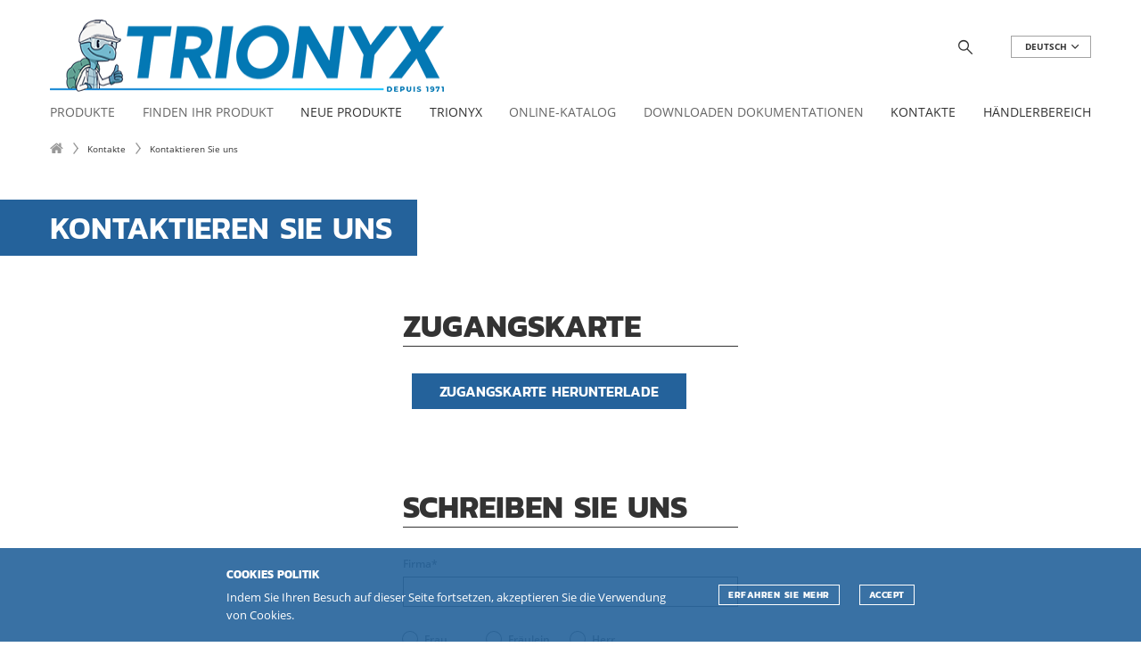

--- FILE ---
content_type: text/html; charset=UTF-8
request_url: https://trionyx.fr/de/kontakte/kontaktieren-sie-uns
body_size: 52394
content:
<!DOCTYPE html>
<html class="no-js">

<head>
  <meta http-equiv="X-UA-Compatible" content="IE=edge,chrome=1">
  <meta charset="utf-8">
  <title>Kontaktieren Sie uns - Trionyx</title>
  <meta name="description" content="Trionyx muss das Formular nicht ausfüllen Kontaktieren Sie uns">
  <meta name="viewport" content="width=device-width, initial-scale=1">

  <link rel="apple-touch-icon" sizes="180x180" href="https://trionyx.fr/assets/icons/apple-touch-icon.png">
<link rel="icon" type="image/png" sizes="32x32" href="https://trionyx.fr/assets/icons/favicon-32x32.png">
<link rel="icon" type="image/png" sizes="16x16" href="https://trionyx.fr/assets/icons/favicon-16x16.png">
<link rel="manifest" href="https://trionyx.fr/assets/icons/manifest.json">
<link rel="mask-icon" href="https://trionyx.fr/assets/icons/safari-pinned-tab.svg" color="#5bbad5">
<link rel="shortcut icon" href="https://trionyx.fr/assets/icons/favicon.ico">
<meta name="msapplication-config" content="https://trionyx.fr/assets/icons/browserconfig.xml">
<meta name="apple-mobile-web-app-title" content="TRIONYX">
<meta name="application-name" content="TRIONYX">
<meta name="theme-color" content="#ffffff">


<script async src="https://www.googletagmanager.com/gtag/js?id=G-36G02DJCD6"></script>

<script>
		window['ga-disable-G-36G02DJCD6'] = true;
	</script>


<script>
	  window.dataLayer = window.dataLayer || [];
	  function gtag(){dataLayer.push(arguments);}
	  gtag('js', new Date());

	  gtag('config', 'G-36G02DJCD6');
</script>




  <style media="screen" name="styles_base">
    @font-face {
  font-family: 'Open Sans';
  font-style: normal;
  font-weight: 400;
  src: local('Open Sans Regular'), local('OpenSans-Regular'),
    url('/assets/font/open-sans/open-sans-v15-latin-regular.woff2')
      format('woff2'),
    url('/assets/font/open-sans/open-sans-v15-latin-regular.woff')
      format('woff');
}
@font-face {
  font-family: 'Open Sans';
  font-style: normal;
  font-weight: 600;
  src: local('Open Sans SemiBold'), local('OpenSans-SemiBold'),
    url('/assets/font/open-sans/open-sans-v15-latin-600.woff2') format('woff2'),
    url('/assets/font/open-sans/open-sans-v15-latin-600.woff') format('woff');
}
@font-face {
  font-family: 'Open Sans';
  font-style: normal;
  font-weight: 700;
  src: local('Open Sans Bold'), local('OpenSans-Bold'),
    url('/assets/font/open-sans/open-sans-v15-latin-700.woff2') format('woff2'),
    url('/assets/font/open-sans/open-sans-v15-latin-700.woff') format('woff');
}
@font-face {
  font-family: 'Kanit';
  font-style: normal;
  font-weight: 300;
  src: local('Kanit Light'), local('Kanit-Light'),
    url('/assets/font/kanit/kanit-v3-latin-300.woff2') format('woff2'),
    url('/assets/font/kanit/kanit-v3-latin-300.woff') format('woff');
}
@font-face {
  font-family: 'Kanit';
  font-style: normal;
  font-weight: 600;
  src: local('Kanit SemiBold'), local('Kanit-SemiBold'),
    url('/assets/font/kanit/kanit-v3-latin-600.woff2') format('woff2'),
    url('/assets/font/kanit/kanit-v3-latin-600.woff') format('woff');
}
@font-face {
  font-family: 'Kanit';
  font-style: normal;
  font-weight: 700;
  src: local('Kanit Bold'), local('Kanit-Bold'),
    url('/assets/font/kanit/kanit-v3-latin-700.woff2') format('woff2'),
    url('/assets/font/kanit/kanit-v3-latin-700.woff') format('woff');
  font-display: block;
}
@font-face {
  font-family: 'fontello';
  src: url('/assets/font/icons/fontello.eot?52988341');
  src: url('/assets/font/icons/fontello.eot?52988341#iefix')
      format('embedded-opentype'),
    url('/assets/font/icons/fontello.woff2?52988341') format('woff2'),
    url('/assets/font/icons/fontello.woff?52988341') format('woff'),
    url('/assets/font/icons/fontello.ttf?52988341') format('truetype'),
    url('/assets/font/icons/fontello.svg?52988341#fontello') format('svg');
  font-weight: normal;
  font-style: normal;
}

:root {
  --clr-brand: #24629b;
  /* ecosafe: #C91619 */
  /* allsafety: #E2B613 */
}
*,*:before,*:after{-moz-box-sizing:border-box;-webkit-box-sizing:border-box;box-sizing:border-box}html{line-height:1.15;-ms-text-size-adjust:100%;-webkit-text-size-adjust:100%;font-size:1em}body{margin:0;padding:0;font-family:'Open Sans', sans-serif;-webkit-font-smoothing:antialiased;-moz-osx-font-smoothing:grayscale;font-smoothing:antialiased;text-rendering:optimizeLegibility;color:#333;padding-top:85px}@media screen and (min-width: 768px){body{padding-top:115px}}@media screen and (min-width: 1200px){body{padding-top:0px}}ul{list-style:none;padding:0;margin:0}a{color:inherit;text-decoration:none;transition:all .5s}a.p-link{text-decoration:underline}a:visited,a:focus{color:inherit}p a{color:#24629b;text-decoration:underline}a:hover,button.btn-std:hover{color:#222}img{max-width:100%;height:auto}button,[type='button'],[type='reset'],[type='submit'],[type='color'],[type='date'],[type='datetime'],[type='datetime-local'],[type='email'],[type='month'],[type='number'],[type='password'],[type='search'],[type='tel'],[type='text'],[type='time'],[type='url'],[type='week'],input:not([type]),textarea{vertical-align:middle;appearance:none;background:none;outline:none;border:none;cursor:pointer;padding:0;color:#333;font-size:100%;font-family:inherit;font-weight:inherit;border-radius:0;transition:all .5s}button[name="retour-btn"]{font-weight:600;font-size:95%;margin-bottom:15px;padding:5px 0;color:#666}button[name="retour-btn"] i{margin-right:5px}@media screen and (min-width: 1200px){button[name="retour-btn"]{display:none}}[type='color'],[type='date'],[type='datetime'],[type='datetime-local'],[type='email'],[type='month'],[type='number'],[type='password'],[type='search'],[type='tel'],[type='text'],[type='time'],[type='url'],[type='week'],input:not([type]),textarea{border:1px solid #333;padding:5px 10px;cursor:auto}.bold{font-weight:700}.ft-caps{text-transform:uppercase}h1,h2,h3,h4,h5,h6{margin:0;text-transform:uppercase;font-family:"Kanit", sans-serif;font-weight:700}h1{font-size:125%;margin-bottom:25px;max-width:90%;font-weight:600}h1 span.smaller{display:block;padding:10px 0 0px 0;font-size:80%;line-height:1.2}@media screen and (min-width: 768px){h1{margin-bottom:50px;max-width:100%}}@media screen and (min-width: 1000px){h1 span.smaller{font-size:68%;line-height:1.1;padding-top:0}}h1.h-cart{position:relative;color:white;padding:.6em 1em .6em 0;display:inline-block;line-height:1;max-width:95%}h1.h-cart:before{content:'';display:block;top:0;right:0;bottom:0;left:-20px;position:absolute;z-index:-1;background-color:inherit}@media screen and (min-width: 768px){h1.h-cart{padding:.4em .8em .4em 0}}@media screen and (min-width: 1000px){h1.h-cart:before{left:-30px}}@media screen and (min-width: 1200px){h1.h-cart:before{left:-2000px}}h2{font-size:125%;margin-bottom:20px;border-bottom:1px solid #333;padding-bottom:5px;padding-top:3%;line-height:1}h2.smaller{padding-top:0}h2+p{margin-top:-5px}@media screen and (min-width: 768px){h2+p{margin-top:-15px}}@media screen and (min-width: 768px){h2+h3{margin-top:40px}}h3{font-size:115%;margin-bottom:12px}h4{font-size:85%;margin-bottom:15px}@media screen and (min-width: 768px){h1,h2{font-size:162.5%}h2{margin-bottom:30px}h3{font-size:138%;margin-bottom:15px}h4{font-size:95%}}@media screen and (min-width: 1000px){h1,h2{font-size:187.5%}h2.smaller{font-size:150%}h3{font-size:149.5%}}@media screen and (min-width: 1200px){h1,h2{font-size:218.75%}}p{line-height:1.6;margin:0px auto 20px auto}@media screen and (max-width: 767px){p{font-size:95%;margin:0px auto 10px auto;line-height:1.4}}p:last-of-type{margin-bottom:0}p+h3{margin-top:20px}@media screen and (min-width: 768px){p+h3{margin-top:30px}}p.intro-text{font-style:italic;color:#999;line-height:1.5;margin-bottom:20px}@media screen and (min-width: 768px){p.intro-text{font-size:120%;margin-bottom:40px}}.algn-c{text-align:center}.algn-j{text-align:justify}.clearfix::after{clear:both;content:"";display:block}.clearfix::before{clear:both;content:"";display:block}.clr-white{color:white}.clr-brand{color:#24629b}.clr-brand-bg{background-color:#24629b}.clr-brand-2{color:#0f8e69}.clr-brand-2-bg{background-color:#0f8e69}body>header,section.base,footer,.breadcrumb,.back{padding-left:20px;padding-right:20px}@media screen and (min-width: 1000px){body>header,section.base,footer,.breadcrumb,.back{padding-left:30px;padding-right:30px}}section{position:relative}section.base{padding-top:40px;padding-bottom:40px}section.base:first-of-type{padding-top:5px}@media screen and (min-width: 768px){section.base{padding-top:50px;padding-bottom:50px}section.base:first-of-type{padding-top:40px}}@media screen and (min-width: 1000px){section.base{padding-top:50px;padding-bottom:50px}section.base:first-of-type{padding-top:50px}}section.base-2{padding-bottom:30px}@media screen and (min-width: 1000px){section.base-2{padding-bottom:40px}}section.base-2:last-of-type{padding-bottom:0px}.main-max-width{max-width:1168px;margin:0 auto}.mrgn-b-10{margin-bottom:10px}.semi-bold{font-weight:600}.breadcrumb{display:none}.breadcrumb li:before,.breadcrumb a:before{margin:0;width:auto;color:#999;vertical-align:bottom}.breadcrumb li{display:inline-block;margin-right:7px}.breadcrumb li:not(:first-of-type){font-size:65%}.breadcrumb li:not(:first-of-type):before{margin-right:10px;vertical-align:baseline;font-size:13px}@media screen and (min-width: 768px){.breadcrumb{display:block}}@media screen and (min-width: 768px){nav.back{display:none}}.video-cont{margin:0 auto;max-width:770px;margin-bottom:20px}@media screen and (min-width: 768px){.video-cont{margin-bottom:30px}}.video-cont:last-of-type{margin-bottom:0}.responsive-video{overflow:hidden;padding-bottom:56.25%;position:relative;height:0;background:black}.responsive-video iframe{left:0;top:0;height:100%;width:100%;position:absolute;margin:0}.swiper-container{position:relative;overflow:hidden}.swiper-wrapper{position:relative;width:100%;height:100%;z-index:1;display:-webkit-box;display:-webkit-flex;display:-ms-flexbox;display:flex;-webkit-box-sizing:content-box;box-sizing:content-box}.swiper-slide{-webkit-flex-shrink:0;-ms-flex-negative:0;flex-shrink:0;width:100%;height:100%;position:relative}.lazyload,.lazyloading{opacity:0}.lazyloaded{opacity:1;transition:opacity .5s}.udf-hidden{visibility:hidden;opacity:0;transition:opacity .5s;transition-delay:.5s}[class^="icon-"]:before,[class*=" icon-"]:before{font-family:"fontello";font-style:normal;font-weight:normal;speak:none;display:inline-block;text-decoration:inherit;width:1em;margin-right:.2em;text-align:center;font-variant:normal;text-transform:none;line-height:1em;margin-left:.2em;-webkit-font-smoothing:antialiased;-moz-osx-font-smoothing:grayscale}.icon-youtube-play{color:#e05f5f}.icon-linkedin-rect{color:#0077B5}.icon-location:before{content:'\e800'}.icon-loupe:before{content:'\e801'}.icon-mail:before{content:'\e802'}.icon-phone-1:before{content:'\e803'}.icon-close:before{content:'\e804'}.icon-arrow-right:before{content:'\e805'}.icon-menu:before{content:'\e806'}.icon-round-arrow-left:before{content:'\e807'}.icon-round-arrow-right:before{content:'\e808'}.icon-round-arrow-down:before{content:'\e809'}.icon-round-arrow-up:before{content:'\e80a'}.icon-ok:before{content:'\e80b'}.icon-arrow-down:before{content:'\e80c'}.icon-arrow-left:before{content:'\e80d'}.icon-arrow-up:before{content:'\e80e'}.icon-home:before{content:'\e80f'}.icon-fl-r:before{content:'\e810'}.icon-fl-l:before{content:'\e811'}.icon-file:before{content:'\e812'}.icon-pdf:before{content:'\e813'}.icon-down-open:before{content:'\f004'}.icon-up-open:before{content:'\f005'}.icon-right-open:before{content:'\f006'}.icon-left-open:before{content:'\f007'}.icon-youtube-play:before{content:'\f16a'}.icon-fax:before{content:'\f1ac'}.icon-facebook-official:before{content:'\f230'}.icon-linkedin-rect:before{content:'\f312'}body>header{padding-top:20px;padding-bottom:0px;position:fixed;width:100%;z-index:100;top:0;background:rgba(255,255,255,0.8);-webkit-backdrop-filter:blur(7px)}body>header a.logo{display:inline-block;margin-bottom:10px;position:relative;z-index:2}body>header a.logo img{width:190.164px}@media screen and (min-width: 768px){body>header a.logo img{width:250.902px}}@media screen and (min-width: 1200px){body>header a.logo img{width:442px;height:83px}}body>header [name="burger-btn"]{float:right;margin-top:8px;width:45px;color:#999}@media screen and (min-width: 768px){body>header [name="burger-btn"]{width:65px;font-size:20px}}@media screen and (max-width: 1199px){body>header nav{position:absolute;top:0;right:0;width:100%;max-width:500px;height:100vh;overflow-y:auto;overflow-x:hidden;transform:translateX(100%);background:white;padding:40px 20px;transition:transform .5s;-webkit-overflow-scrolling:touch;z-index:3}body>header nav [name="close-btn"]{position:absolute;top:40px;right:25px;color:#999;font-size:20px;z-index:300}}@media screen and (min-width: 1200px){body>header nav{transition:none}}body>header nav .lang-menu{position:relative;display:inline-block;font-size:75%;z-index:100;text-transform:uppercase;margin-bottom:25px;color:#666;min-width:110px}body>header nav .lang-menu button,body>header nav .lang-menu>ul{border:1px solid #a3a3a3}body>header nav .lang-menu button{background:white;padding:5px 10px 5px 10px;position:relative;text-transform:uppercase;width:100%;text-align:right}body>header nav .lang-menu>ul{visibility:hidden;text-align:right;opacity:0;position:absolute;top:100%;left:0;width:100%;background:white;transform:translateY(-2em);z-index:-1;margin-top:-1px;transition:all 0.3s ease-in-out 0s, visibility 0s linear 0.3s, z-index 0s linear 0.01s}body>header nav .lang-menu>ul a{display:inline-block;padding:10px}body>header nav .lang-menu>ul a span{margin-left:0px;opacity:0;color:#0f8e69}body>header nav .lang-menu>ul a.current span{opacity:1}body>header nav .lang-menu:focus>ul,body>header nav .lang-menu:hover>ul{background:white;visibility:visible;opacity:1;z-index:1;transform:translateY(0%);transition-delay:0s, 0s, 0.3s}@media screen and (min-width: 1200px){body>header nav .lang-menu{min-width:90px}}body>header nav form.search{margin-bottom:10px;color:#666}body>header nav form.search input{border:none;border-bottom:1px solid #333;width:0;padding:0 0 2px 0;opacity:0;margin-left:0px;transition:all .5s}body>header nav form.search button{cursor:default}body>header nav form.search:hover input{width:226px;opacity:1;margin-left:5px}body>header nav form.search input:focus{width:226px;opacity:1;margin-left:5px}@media screen and (max-width: 1199px){body>header nav>ul{width:100%;font-size:80%;color:#999;font-weight:600}body>header nav>ul a{display:block;padding:12px 0}body>header nav>ul a span{float:right;font-size:16px;margin-top:-2px}body>header nav>ul>li .maximenu{position:absolute;top:0;right:0;width:100%;bottom:0;background:white;padding:40px 20px;overflow-y:auto;transform:translateX(100%);transition:transform .5s;z-index:200}body>header nav>ul>li .maximenu [name="retour-btn"]{margin-bottom:40px;font-size:115%}body>header nav>ul>li .maximenu.opened{transform:translateX(0%)}body>header nav>ul>li .maximenu ul li.title{color:#333;margin-bottom:12px}}@media screen and (max-width: 1199px){body>header.nav-opened nav{transition:transform .5s;transform:translateX(0%);box-shadow:0px 0px 5px rgba(0,0,0,0.3)}}@media screen and (min-width: 1200px){body>header{background:none;position:relative}body>header [name="burger-btn"],body>header [name="close-btn"],body>header [name="arrow-right-light"],body>header li.title,body>header [name="retour-btn"]{display:none}body>header nav .item-cont{position:absolute;top:40px;left:30px;right:30px}body>header nav .lang-menu,body>header nav form.search{float:right;margin-bottom:0;margin-left:35px}body>header nav .lang-menu{font-size:60%}body>header nav .lang-menu button{padding:5px 10px 5px 15px}body>header nav>ul{text-align:justify;height:40px}body>header nav>ul:after{content:'';display:inline-block;width:100%}body>header nav>ul>li{display:inline-block;vertical-align:top}body>header nav>ul>li>a{font-size:90%;display:inline-block;position:relative;padding-bottom:5px;border-bottom:5px solid transparent;color:#666}body>header nav>ul>li .maximenu{position:absolute;right:0;left:0;overflow:hidden;visibility:hidden;transition-delay:.5s}body>header nav>ul>li .maximenu .container{transform:translateY(-100%);transition:transform .5s;background:#24629b;background-image:linear-gradient(45deg, #24629b 40%, #24629b 60%, #0f8e69 80%);background-repeat:no-repeat;background-position:left top;color:white;padding:15px 0;font-size:75%;font-weight:600;text-align:left}body>header nav>ul>li .maximenu ul{-moz-column-count:4;-webkit-column-count:4;column-count:4;column-fill:balance;max-height:190px}body>header nav>ul>li .maximenu ul li{padding:10px 20px 10px 10px;line-height:1.5;display:inline-block;width:100%}body>header nav>ul>li .maximenu ul li.title{display:none}body>header nav>ul>li .maximenu ul li a{border-bottom:1px solid transparent}body>header nav>ul>li .maximenu ul li a:hover{color:inherit;border-bottom:1px solid white}body>header nav>ul>li:hover>a{border-bottom:5px solid #24629b}body>header nav>ul>li:hover .maximenu{visibility:visible;transition-delay:.0s}body>header nav>ul>li:hover .maximenu .container{transform:translateY(0%)}}
  </style>


  <!-- Styles base FORMULAIRES -->
  <style media="screen" name="styles_forms_base">
    form.form-std {
  max-width: 376px;
  margin: 0 auto;
}
form.form-std > div:not(:last-of-type) {
  margin-bottom: 25px;
}
form.form-std > div:not(:last-of-type).col-2-field {
  margin-bottom: 0px;
}
form.form-std .col-2-field > div {
  margin-bottom: 25px;
}
@media screen and (min-width: 595px) {
  form.form-std .col-2-field > div {
    float: left;
    width: calc(50% - 10px);
  }
  form.form-std .col-2-field > div:first-of-type {
    margin-right: 20px;
  }
}
form.form-std [type='color']:focus,
form.form-std [type='date']:focus,
form.form-std [type='datetime']:focus,
form.form-std [type='datetime-local']:focus,
form.form-std [type='email']:focus,
form.form-std [type='month']:focus,
form.form-std [type='number']:focus,
form.form-std [type='password']:focus,
form.form-std [type='search']:focus,
form.form-std [type='tel']:focus,
form.form-std [type='text']:focus,
form.form-std [type='time']:focus,
form.form-std [type='url']:focus,
form.form-std [type='week']:focus,
form.form-std input:not([type]):focus,
form.form-std textarea:focus {
  border: 1px solid #1565c0;
}
form.form-std [type='color'],
form.form-std [type='date'],
form.form-std [type='datetime'],
form.form-std [type='datetime-local'],
form.form-std [type='email'],
form.form-std [type='month'],
form.form-std [type='number'],
form.form-std [type='password'],
form.form-std [type='search'],
form.form-std [type='tel'],
form.form-std [type='text'],
form.form-std [type='time'],
form.form-std [type='url'],
form.form-std [type='week'],
form.form-std input:not([type]),
form.form-std textarea {
  width: 100%;
  font-size: 100%;
  padding: 10px;
  border-color: #666;
}
@media screen and (min-width: 768px) {
  form.form-std [type='color'],
  form.form-std [type='date'],
  form.form-std [type='datetime'],
  form.form-std [type='datetime-local'],
  form.form-std [type='email'],
  form.form-std [type='month'],
  form.form-std [type='number'],
  form.form-std [type='password'],
  form.form-std [type='search'],
  form.form-std [type='tel'],
  form.form-std [type='text'],
  form.form-std [type='time'],
  form.form-std [type='url'],
  form.form-std [type='week'],
  form.form-std input:not([type]),
  form.form-std textarea {
    padding: 5px 10px;
  }
}
form.form-std [type='color'].parsley-error,
form.form-std [type='date'].parsley-error,
form.form-std [type='datetime'].parsley-error,
form.form-std [type='datetime-local'].parsley-error,
form.form-std [type='email'].parsley-error,
form.form-std [type='month'].parsley-error,
form.form-std [type='number'].parsley-error,
form.form-std [type='password'].parsley-error,
form.form-std [type='search'].parsley-error,
form.form-std [type='tel'].parsley-error,
form.form-std [type='text'].parsley-error,
form.form-std [type='time'].parsley-error,
form.form-std [type='url'].parsley-error,
form.form-std [type='week'].parsley-error,
form.form-std input:not([type]).parsley-error,
form.form-std textarea.parsley-error {
  border-color: red;
}
form.form-std label {
  display: inline-block;
  margin-bottom: 8px;
  font-size: 75%;
  font-weight: 600;
  color: #666;
}
form.form-std .radio-field input,
form.form-std .checkbox-field input {
  position: absolute;
  left: -9999px;
}
form.form-std .radio-field label,
form.form-std .checkbox-field label {
  float: left;
  width: 50%;
  margin-bottom: 2px;
  cursor: pointer;
  position: relative;
  padding-left: 24px;
  margin-top: 5px;
}
.email2 {
  display: none;
}
form.form-std .radio-field label:before,
form.form-std .checkbox-field label:before {
  content: '';
  display: inline-block;
  box-shadow: 0 0 0 1px #666;
  border: 2px solid white;
  background-color: white;
  width: 16px;
  height: 16px;
  border-radius: 100%;
  transition: background-color 0.5s;
  position: absolute;
  left: 0;
  top: -1.5px;
}
form.form-std .radio-field input:checked + label:before,
form.form-std .checkbox-field input:checked + label:before {
  background-color: #666;
}
form.form-std .radio-field.col-4 label,
form.form-std .checkbox-field.col-4 label {
  width: 25%;
}
form.form-std .checkbox-field label {
  margin-bottom: 20px;
}
@media screen and (min-width: 768px) {
  form.form-std .checkbox-field label {
    margin-bottom: 10px;
  }
}
form.form-std .checkbox-field label:before {
  border-radius: 0;
  width: 14px;
  height: 14px;
}
form.form-std .checkbox-field label:nth-last-of-type(-n + 2) {
  margin-bottom: 0;
}
form.form-std div.recaptcha {
  text-align: center;
  margin: 30px 0 30px 0;
  min-height: 81px;
  position: relative;
}
form.form-std div.recaptcha input[name='captcha'] {
  position: absolute;
  left: -9999px;
}
form.form-std
  div.recaptcha
  input[name='captcha'].parsley-error
  ~ .g-recaptcha
  .rc-anchor-light.rc-anchor-normal {
  border: 1px solid red !important;
}
form.form-std div.recaptcha .parsley-errors-list {
  width: 100%;
  text-align: center;
  top: 100%;
}
form.form-std .g-recaptcha {
  transform-origin: left top;
  display: inline-block;
}
form.form-std div.file-upload {
  text-align: center;
  margin: 40px 0 40px 0;
  min-height: 27px;
}
form.form-std div.file-upload label {
  margin: 0;
}
form.form-std div.file-upload label span {
  font-size: 85%;
  margin-left: 20px;
}
form.form-std div.file-upload input {
  position: absolute;
  left: -9999px;
}
@media screen and (max-width: 767px) {
  form.form-std div.file-upload {
    padding: 0 30px;
  }
  form.form-std div.file-upload label span {
    display: block;
    margin: 15px 0 0 0;
  }
}
form.form-std button {
  font-family: 'Kanit', sans-serif;
  font-weight: 600;
  color: #24629b;
  border: 1px solid #24629b;
  padding: 10px 30px;
  text-transform: uppercase;
}
form.form-std button.clr-brand-bg {
  color: white;
}
form.form-std button:hover {
  background-color: #0f8e69;
  color: white;
  border-color: #0f8e69;
}
form.form-std .indication {
  color: #666;
  font-size: 70%;
  font-style: italic;
  text-align: right;
}
form.form-std .col-2::after {
  clear: both;
  content: '';
  display: block;
}
form.form-std .col-2::before {
  clear: both;
  content: '';
  display: block;
}
form.form-std .col-2 button {
  float: left;
  width: calc(50% - 2%);
}
form.form-std .col-2 button:first-of-type {
  margin-right: 4%;
}
@media screen and (min-width: 768px) {
  form.form-std .col-2 button {
    width: calc(50% - 10px);
  }
  form.form-std .col-2 button:first-of-type {
    margin-right: 20px;
  }
}
form.form-std .parsley-errors-list {
  position: absolute;
  color: red;
  font-size: 70%;
  padding-top: 5px;
}
p + form.form-std {
  padding-top: 20px;
}
form.form-std .checkbox-field label.fullw {
  width: 100%;
}
.access-map {
      max-width: 376px;
      margin: 0 auto 50px auto;
    }

    .access-map a {
      float: left;
      border: 1px solid #24629b;
      font-family: "Kanit", sans-serif;
      font-weight: 600;
      padding: 10px 30px;
      text-transform: uppercase;
      color: white;
      background-color: #24629b;
      margin: 0 10px;
    }

    .access-map a:hover {
      background-color: #0f8e69;
      color: white;
      border-color: #0f8e69;
    }
  </style>


  <noscript>
    <link rel="stylesheet" href="https://trionyx.fr/assets/css/styles_full_no-js.css">
  </noscript>
</head>

<body>

  <header class="nav-opened-no">
  <div class="main-max-width">
    <a href="https://trionyx.fr/de" class="logo">
      <img src="https://trionyx.fr/assets/img/logos/trionyx_logo.png" srcset="https://trionyx.fr/assets/img/logos/trionyx_logo@2x.png 2x" alt="" width="318" height="80">
    </a>

    <button type="button" name="burger-btn" class="icon-menu"></button>

    <nav name="main-nav" class="ft-caps">

      <div class="main-max-width item-cont">
        <div class="lang-menu bold">
          <button type="button" name="lang-select">
            DEUTSCH            <span name="arrow-down" class="icon-down-open"></span>
          </button>
          <ul>
          				<li>
              <a href="https://trionyx.fr/fr/contacts/nous-contacter">FRANçAIS <span name="checked" class="icon-ok"></span></a>
            </li>
						<li>
              <a href="https://trionyx.fr/en/contacts/contact-us">ENGLISH <span name="checked" class="icon-ok"></span></a>
            </li>
						<li>
              <a href="https://trionyx.fr/de/kontakte/kontaktieren-sie-uns" class="current">DEUTSCH <span name="checked" class="icon-ok"></span></a>
            </li>
						<li>
              <a href="https://trionyx.fr/it/contatti/contattaci">ITALIANO <span name="checked" class="icon-ok"></span></a>
            </li>
						<li>
              <a href="https://trionyx.fr/es/contacto/contactenos">ESPAñOL <span name="checked" class="icon-ok"></span></a>
            </li>
			          </ul>
        </div>

        <form class="search" action="https://trionyx.fr/de/suche" method="post">
          <button type="button" name="search-loupe" class="icon-loupe"></button>
          <input type="text" name="search" value="">
        </form>
      </div>

      <ul>
        <li>
          <a href="https://trionyx.fr/de/katalog">
             Produkte            <span name="arrow-right-light" class="icon-arrow-right"></span>
          </a>
          <div class="maximenu opened-no">
            <button type="button" name="retour-btn">
              <i class="icon-arrow-left"></i>
              Rückkehr            </button>
            <div class="container">
              <ul class="main-max-width">
                <li class="title bold">
                    Produkte                </li>
                <li>
                  <a href="https://trionyx.fr/de/katalog/normen-und-empfehlungen">
                    Normen und Empfehlungen                  </a>
                </li>
                                <li>
                  <a href="https://trionyx.fr/de/katalog/-sicherheitsschranke-fur-die-lagerung-von-lithium-ionen-batterien">
                     SICHERHEITSSCHRÄNKE FÜR DIE LAGERUNG VON LITHIUM-IONEN-BATTERIEN                  </a>
                </li>
                                <li>
                  <a href="https://trionyx.fr/de/katalog/feuerwiderstandsfahige-sicherheitsschranke-en-14470-1-en-14470-2">
                    Feuerwiderstandsfähige Sicherheitsschränke EN 14470-1 - EN 14470-2                  </a>
                </li>
                                <li>
                  <a href="https://trionyx.fr/de/katalog/brandschutzschranke">
                    Brandschutzschränke                  </a>
                </li>
                                <li>
                  <a href="https://trionyx.fr/de/katalog/schranke-fur-korrosive-produkte">
                    Schränke für korrosive Produkte                  </a>
                </li>
                                <li>
                  <a href="https://trionyx.fr/de/katalog/schranke-fur-giftige-produkte-und-mehrfach-risiken">
                    Schränke für giftige Produkte und Mehrfach-Risiken                  </a>
                </li>
                                <li>
                  <a href="https://trionyx.fr/de/katalog/filterabzuge-umluftfilterschranke-ventilationen">
                    Filterabzüge / Umluftfilterschränke / Ventilationen                  </a>
                </li>
                                <li>
                  <a href="https://trionyx.fr/de/katalog/aktivkohlefilter">
                    Aktivkohlefilter                  </a>
                </li>
                                <li>
                  <a href="https://trionyx.fr/de/katalog/behalter-retentionen">
                    Behälter – Retentionen                  </a>
                </li>
                                <li>
                  <a href="https://trionyx.fr/de/katalog/feuerfeste-ausrustungen-aktenschranke">
                    Feuerfeste Ausrüstungen / Aktenschränke                  </a>
                </li>
                                <li>
                  <a href="https://trionyx.fr/de/katalog/duschen-und-erste-hilfe">
                    Duschen und Erste-Hilfe                  </a>
                </li>
                                <li>
                  <a href="https://trionyx.fr/de/katalog/videos">
                    Videos                  </a>
                </li>
                <li>
                  <a href="https://trionyx.fr/de/downloaden-dokumentationen">
                    Downloadbereich                  </a>
                </li>
                <li>
                  <a href="http://photos.trionyx.fr/">
                    Fotos site                  </a>
                </li>
                <li>
                  <a href="https://trionyx.fr/de/katalog/lieferung">
                    Lieferung                  </a>
                </li>
                <li>
                  <a href="https://trionyx.fr/de/trionyx/wartung">
                    Wartung                  </a>
                </li>
                <li>
                  <a href="https://trionyx.fr/de/kontakte/den-katalog-bekommen">
                    Den Katalog bekommen                  </a>
                </li>
              </ul>
            </div>
          </div>
        </li>
        <li>
          <a href="https://trionyx.fr/de/finden-ihr-produkt">
            Finden Ihr Produkt          </a>
        </li>
        <li>
          <a href="">
            Neue Produkte            <span name="arrow-right-light" class="icon-arrow-right"></span>
          </a>
          <div class="maximenu">
            <button type="button" name="retour-btn">
              <i class="icon-arrow-left"></i>
              Rückkehr            </button>
            <div class="container">
              <ul class="main-max-width">
                <li class="title bold">
                    Neue Produkte                </li>
                <li>
                  <a href="https://trionyx.fr/de/sicherheit-innovationen">
                   Sicherheit und Innovationen                  </a>
                </li>
                <li>
                  <a href="https://trionyx.fr/de/neue-produkte/ausstellungen">
                   Ausstellungen                  </a>
                </li>
                <li>
                  <a href="https://trionyx-le-blog.blogspot.com/">
                    Blog                  </a>
                </li>
              </ul>
            </div>
          </div>
        </li>
        <li>
          <a href="">
            Trionyx            <span name="arrow-right-light" class="icon-arrow-right"></span>
          </a>
          <div class="maximenu">
            <button type="button" name="retour-btn">
              <i class="icon-arrow-left"></i>
              Rückkehr            </button>
            <div class="container">
              <ul class="main-max-width">
                <li class="title bold">
                    Trionyx                </li>
                <li>
	              <a href="https://trionyx.fr/de/trionyx/geschichte-und-hauptkompetenzen">
	               Geschichte und Hauptkompetenzen	              </a>
	            </li>
                <li>
	              <a href="https://trionyx.fr/de/trionyx/presse">
	               Presse	              </a>
	            </li>
                 <li>
	              <a href="https://trionyx.fr/de/trionyx/nutzliche-links">
	               Nützliche Links	              </a>
	            </li>
                <li>
	              <a href="https://trionyx.fr/de/trionyx/karriere">
	               Karriere	              </a>
	            </li>
                <li>
                  <a href="https://trionyx.fr/de/trionyx/wartung">
                    Wartung                  </a>
                </li><li>
                  <a href="https://trionyx.fr/de/trionyx/csr">
                    CSR                  </a>
                </li>
              </ul>
            </div>
          </div>
        </li>
        <li>
          <a href="https://trionyx.fr/flipbook" target="_blank">
            Online-Katalog          </a>
        </li>
        <li>
          <a href="https://trionyx.fr/de/downloaden-dokumentationen">
            Downloaden Dokumentationen          </a>
        </li>
        <li>
          <a href="">
            Kontakte            <span name="arrow-right-light" class="icon-arrow-right"></span>
          </a>
          <div class="maximenu">
            <button type="button" name="retour-btn">
              <i class="icon-arrow-left"></i>
              Rückkehr            </button>
            <div class="container">
              <ul class="main-max-width">
                <li class="title bold">
                    Kontakte                </li>
                <li>
                  <a href="https://trionyx.fr/de/kontakte/den-katalog-bekommen">
                    Den Katalog bekommen                  </a>
                </li>
               <li>
	              <a href="https://trionyx.fr/de/kontakte/erinnerungsanfrage">
	               Erinnerungsanfrage	              </a>
	            </li>
                <li>
                  <a href="https://trionyx.fr/de/kontakte/besuch-unseres-kommerziellen">
                    Besuch unseres Kommerziellen                  </a>
                </li>
                <li>
	              <a href="https://trionyx.fr/de/kontakte/partner-zu-werden">
	               Partner zu werden	              </a>
	            </li>
	            <li>
	              <a href="https://trionyx.fr/de/kontakte/kontaktieren-sie-uns">
	               Kontaktieren Sie uns	              </a>
	            </li>
              </ul>
            </div>
          </div>
        </li>
        <li>
          <a href="">
            Händlerbereich            <span name="arrow-right-light" class="icon-arrow-right"></span>
          </a>
          <div class="maximenu">
            <button type="button" name="retour-btn">
              <i class="icon-arrow-left"></i>
              Rückkehr            </button>
            <div class="container">
              <ul class="main-max-width">
                <li class="title bold">
                    Händlerbereich                </li>
                <li>
                  <a href="http://photos.trionyx.fr/" target="_blank">
                    Fotos site                  </a>
                </li>
                <li>
                  <a href="https://trionyx.fr/documentation/" target="_blank">
                    Technische Dokumentations                  </a>
                </li>
              </ul>
            </div>
          </div>
        </li>
      </ul>
      <button type="button" name="close-btn" class="icon-close"></button>
    </nav>
  </div>
</header>

  
<nav class="breadcrumb" xmlns:v="http://rdf.data-vocabulary.org/#">
  <ul class="main-max-width">
    <li typeof="v:Breadcrumb"><a href="https://trionyx.fr/de"  rel="v:url" property="v:title" class="icon-home"></a></li>
       	<li class="icon-fl-r" typeof="v:Breadcrumb">Kontakte</li>
      	<li class="icon-fl-r" typeof="v:Breadcrumb">Kontaktieren Sie uns</li>
     </ul>
</nav>

  <main>
    <section name="carrieres" class="base">
      <div class="main-max-width">
        <header>
          <h1 class="h-cart clr-brand-bg">
            Kontaktieren Sie uns          </h1>
        </header>
        <section name="access-map" class="base-2" style="margin-bottom: 60px;">
          <div class="access-map">
            <h2>Zugangskarte</h2>
            <a href="https://trionyx.fr/medias/access-map/trionyx-plan-access.pdf" target="_blank">Zugangskarte herunterlade</a>
          </div>
        </section>
        <section name="formulaire-contact" class="base-2">
          <form class="form-std" action="https://trionyx.fr/de/ajax/contact/nous-contacter" method="post"
            data-script="https://trionyx.fr/assets/js/modules/forms-min.js"
            data-lang="https://trionyx.fr/assets/js/modules/lang/form-validation/de.js"
            data-parsley-validate>

            <div>
              <h2>Schreiben Sie uns</h2>
              <label for="nom">Firma*</label>
              <input type="text" name="societe" value="" maxlength="255" required>
            </div>
            <div class="radio-field col-4 clearfix">
              <input type="radio" name="genre" id="genre_1" value="Frau">
              <label for="genre_1">Frau</label>
              <input type="radio" name="genre" id="genre_2" value="Fräulein">
              <label for="genre_2">Fräulein</label>
              <input type="radio" name="genre" id="genre_3" value="Herr">
              <label for="genre_3">Herr</label>
            </div>
            <div>
              <label for="nom">NAME*</label>
              <input type="text" name="nom" value="" maxlength="255" required>
            </div>
            <div>
              <label for="nom">Telefonnummer*</label>
              <input type="tel" name="tel" value="" maxlength="255" required>
            </div>
            <div>
              <label for="nom">Email Adresse*</label>
              <input type="email" name="email" value="" maxlength="255" required>
            </div>
            <div class="email2">
              <label for="nom">Email Adresse*</label>
              <input type="text" name="email2" value="" maxlength="255">
            </div>
            <div>
              <label for="nom">Postleitzahl*</label>
              <input type="text" name="cp" value="" maxlength="255" required>
            </div>
            <div>
              <label for="nom">Land*</label>
              <input type="text" name="pays" value="" maxlength="255" required>
            </div>
            <div>
              <label for="nom">Nachricht Thema*</label>
              <input type="text" name="objet" value="" maxlength="255" required>
            </div>
            <div>
              <label for="nom">Nachricht*</label>
              <textarea name="msg" rows="8" cols="80" required></textarea>
            </div>
            <div class="checkbox-field clearfix">
              <input type="checkbox" name="newsletter" id="newsletter" value="1">
              <label class="fullw" for="newsletter">Indem ich dieses Kästchen ankreuze, akzeptiere ich, den Newsletter zu erhalten.</label>
            </div>

            <div class="recaptcha">
              <input type="text" name="captcha" value="" required>

              <script src='https://www.google.com/recaptcha/api.js?hl=de'></script>
              <div class="g-recaptcha"
                data-sitekey="6LcOhEYUAAAAAENXQXcILinRDxmBLq53LroyHIRO"
                data-callback="recaptchaCallback"
                data-expired-callback="recaptchaExpiredCallback"></div>

            </div>
            <div class="form-actions col-2">
              <button type="reset" name="reset">Löschen</button>
              <button type="submit" name="submit" class="clr-brand-bg">Schicken</button>
            </div>
            <div class="indication">
              *Pflichtfelder            </div>
          </form>
        </section>
      </div>
    </section>
  </main>

  <footer class="udf-hidden udf-init">
  <div class="main-max-width">
    <nav name="main-nav" class="">
      <ul>
        <li class="col-count-2">
          <a href="https://trionyx.fr/de/katalog">
            Produkte          </a>
          <ul class="main-max-width list-square">
            <li>
              <a href="https://trionyx.fr/de/katalog/normen-und-empfehlungen">
                Normen und Empfehlungen              </a>
            </li>
                            <li>
                  <a href="https://trionyx.fr/de/katalog/-sicherheitsschranke-fur-die-lagerung-von-lithium-ionen-batterien">
                     SICHERHEITSSCHRÄNKE FÜR DIE LAGERUNG VON LITHIUM-IONEN-BATTERIEN                  </a>
                </li>
                                <li>
                  <a href="https://trionyx.fr/de/katalog/feuerwiderstandsfahige-sicherheitsschranke-en-14470-1-en-14470-2">
                    Feuerwiderstandsfähige Sicherheitsschränke EN 14470-1 - EN 14470-2                  </a>
                </li>
                                <li>
                  <a href="https://trionyx.fr/de/katalog/brandschutzschranke">
                    Brandschutzschränke                  </a>
                </li>
                                <li>
                  <a href="https://trionyx.fr/de/katalog/schranke-fur-korrosive-produkte">
                    Schränke für korrosive Produkte                  </a>
                </li>
                                <li>
                  <a href="https://trionyx.fr/de/katalog/schranke-fur-giftige-produkte-und-mehrfach-risiken">
                    Schränke für giftige Produkte und Mehrfach-Risiken                  </a>
                </li>
                                <li>
                  <a href="https://trionyx.fr/de/katalog/filterabzuge-umluftfilterschranke-ventilationen">
                    Filterabzüge / Umluftfilterschränke / Ventilationen                  </a>
                </li>
                                <li>
                  <a href="https://trionyx.fr/de/katalog/aktivkohlefilter">
                    Aktivkohlefilter                  </a>
                </li>
                                <li>
                  <a href="https://trionyx.fr/de/katalog/behalter-retentionen">
                    Behälter – Retentionen                  </a>
                </li>
                                <li>
                  <a href="https://trionyx.fr/de/katalog/feuerfeste-ausrustungen-aktenschranke">
                    Feuerfeste Ausrüstungen / Aktenschränke                  </a>
                </li>
                                <li>
                  <a href="https://trionyx.fr/de/katalog/duschen-und-erste-hilfe">
                    Duschen und Erste-Hilfe                  </a>
                </li>
                            <li>
              <a href="https://trionyx.fr/de/katalog/videos">
                Videos              </a>
            </li>
            <li>
              <a href="https://trionyx.fr/de/downloaden-dokumentationen">
                Downloadbereich              </a>
            </li>
            <li>
              <a href="http://photos.trionyx.fr/">
                Fotos site              </a>
            </li>
            <li>
              <a href="https://trionyx.fr/de/katalog/lieferung">
               Lieferung              </a>
            </li>
            <li>
              <a href="https://trionyx.fr/de/trionyx/wartung">
                Wartung              </a>
            </li>
            <li>
              <a href="https://trionyx.fr/de/kontakte/den-katalog-bekommen">
                Den Katalog bekommen              </a>
            </li>
          </ul>
        </li>
        <li>
          <a href="https://trionyx.fr/de/finden-ihr-produkt">
             Finden Ihr Produkt          </a>
        </li>
        <li class="fl-r">
          <a href="#">
            Neue Produkte          </a>
          <ul class="main-max-width list-square">
            <li>
              <a href="https://trionyx.fr/de/sicherheit-innovationen">
                Sicherheit und Innovationen              </a>
            </li>
            <li>
              <a href="https://trionyx.fr/de/neue-produkte/ausstellungen">
                Ausstellungen              </a>
            </li>
            <li>
              <a href="https://trionyx-le-blog.blogspot.com/">
                Blog              </a>
            </li>
          </ul>
        </li>
        <li>
          <a href="#">
            Trionyx          </a>
          <ul class="main-max-width list-square">
            <li>
              <a href="https://trionyx.fr/de/trionyx/geschichte-und-hauptkompetenzen">
               Geschichte und Hauptkompetenzen              </a>
            </li>
            <li>
              <a href="https://trionyx.fr/de/trionyx/presse">
               Presse              </a>
            </li>
            <li>
              <a href="https://trionyx.fr/de/trionyx/nutzliche-links">
               Nützliche Links              </a>
            </li>
             <li>
              <a href="https://trionyx.fr/de/trionyx/karriere">
               Karriere              </a>
            </li>
            <li>
              <a href="https://trionyx.fr/de/trionyx/wartung">
                Wartung              </a>
            </li>
          </ul>
        </li>
        <li>
          <a href="https://trionyx.fr/flipbook">
            Online-Katalog          </a>
        </li>
        <li class="fl-r">
          <a href="https://trionyx.fr/de/downloaden-dokumentationen">
            Downloaden Dokumentationen          </a>
        </li>
        <li>
          <a href="#">
            Kontakte          </a>
          <ul class="main-max-width list-square">
            <li>
              <a href="https://trionyx.fr/de/kontakte/den-katalog-bekommen">
               Den Katalog bekommen              </a>
            </li>
            <li>
              <a href="https://trionyx.fr/de/kontakte/erinnerungsanfrage">
               Erinnerungsanfrage              </a>
            </li>
            <li>
              <a href="https://trionyx.fr/de/kontakte/besuch-unseres-kommerziellen">
                 Besuch unseres Kommerziellen              </a>
            </li>
            <li>
              <a href="https://trionyx.fr/de/kontakte/partner-zu-werden">
               Partner zu werden              </a>
            </li>
            <li>
              <a href="https://trionyx.fr/de/kontakte/kontaktieren-sie-uns">
               Kontaktieren Sie uns              </a>
            </li>
          </ul>
        </li>
        <li>
          <a href="#">
            Händlerbereich          </a>
          <ul class="main-max-width list-square">
            <li>
              <a href="http://photos.trionyx.fr/" target="_blank">
                Fotos site              </a>
            </li>
            <li>
              <a href="https://trionyx.fr/documentation/" target="_blank">
                Technische Dokumentations              </a>
            </li>
          </ul>
        </li>
      </ul>
    </nav>
    <div class="brand-info">
      <a href="https://trionyx.fr/" class="logo">
        <img src="https://trionyx.fr/assets/img/logos/trionyx_logo.png" srcset="https://trionyx.fr/assets/img/logos/trionyx_logo@2x.png 2x" alt="">
      </a>
      <br>
      <ul class="contacts">
        <li>
          <i class="icon-location"></i>
          138 avenue Henri BARBUSSE<br>
          92140 Clamart (France)
        </li>
        <li>
          <i class="icon-phone-1"></i>
          +33 (0)1 46 45 80 00
        </li>
        <li>
          <i class="icon-fax"></i>
          +33 (0)1 46 45 85 98
        </li>
        <li>
          <i class="icon-mail"></i>
          trionyx at trionyx.fr
        </li>
      </ul>
      <div class="social-links">
        <a href="https://fr.linkedin.com/company/trionyx" target="_blank">
          <i class="icon-linkedin-rect"></i>
        </a>
        <a href="https://www.youtube.com/channel/UCQFtOEJ577d5L9M-QKXd6Ug/videos" target="_blank">
          <i class="icon-youtube-play"></i>
        </a>
      </div>
      <div class="brand-legal">
        SIREN 71205021000038 <br>
        APE 4669B<br>
        VAT : FR55712050210
      </div>
    </div>

    <nav name="footer-nav">
      <ul>
        <li>
          <a href="https://trionyx.fr/de/katalog/videos">
           	Videos          </a>
        </li>
        <li>
          <a href="https://trionyx.fr/de/trionyx/nutzliche-links">
           Nützliche Links          </a>
        </li>
        <li>
          <a href="https://trionyx.fr/de/agb">
            AGB          </a>
        </li>
        <li>
          <a href="https://trionyx.fr/de/rechtliche-hinweise">
            Rechtliche Hinweise          </a>
          <br>
        </li>
         <li>
          <a href="https://trionyx.fr/de/cookies">
            Cookies politik          </a>
          <br>
        </li>
       <li>
          <a href="https://trionyx.fr/de/sitemap">
           Sitemap          </a>
        </li>
        <li>
          <a href="https://trionyx.fr/de/kontakte/kontaktieren-sie-uns">
           Kontaktieren Sie uns          </a>
        </li>
      </ul>
    </nav>
    <div class="legal">
      © TRIONYX sas 2018 - Der Fabrikant behält sich das Recht vor, die technischen Besonderheiten ohne Kündigung zu ändern&nbsp;<a href="https://nineteengroupe.fr/" target="_blank">Nineteengroupe</a>
    </div>
  </div>
</footer>
<section name="cookies-alert" class="udf-hidden"
         data-script="https://trionyx.fr/assets/js/modules/cookies-min.js">
  <div class="main-max-width">
    <p>
      <span>COOKIES POLITIK</span>
      Indem Sie Ihren Besuch auf dieser Seite fortsetzen, akzeptieren Sie die Verwendung von Cookies.    </p>
    <div class="actions">
      <a href="https://trionyx.fr/de/cookies" target="_blank">Erfahren Sie mehr</a>
      <a href="#" class="accepter" data-href="https://trionyx.fr/de/ajax/cookie">ACCEPT</a>
    </div>
  </div>
</section>

<script type="text/javascript">

  var cookiesInitAll = function(){

      fonction1();
      fonction2();
  }

  var fonction1 = function(){
	
	 window['ga-disable-G-36G02DJCD6'] = false;
	 gtag('config', 'G-36G02DJCD6');


  }

  var fonction2 = function(){

    console.log('fonction 2 exécutée');

  }

</script>

  <script type="text/javascript">
  var styles_full=document.createElement("link");styles_full.rel="stylesheet",styles_full.href="/assets/css/styles_full.css",styles_full.type="text/css";var godefer=document.getElementsByTagName("head")[0];godefer.appendChild(styles_full),function(){function e(e,n){return new RegExp(" "+n+" ").test(" "+e.className+" ")}function n(n,t){var l=" "+n.className.replace(/[\t\r\n]/g," ")+" ";if(e(n,t)){for(;l.indexOf(" "+t+" ")>=0;)l=l.replace(" "+t+" "," ");n.className=l.replace(/^\s+|\s+$/g,"")}else n.className+=" "+t}for(var t=document.querySelector('button[name="burger-btn"]'),l=document.querySelector('button[name="close-btn"]'),o=document.querySelector("body > header"),r=document.querySelectorAll('body > header nav[name="main-nav"] > ul > li'),u=document.querySelectorAll('button[name="retour-btn"]'),c=[],a=0;a<r.length;++a){var s=r[a];if(c[a]=s.querySelector(".maximenu"),null!=c[a]){s.querySelector("a").onclick=function(e){e.preventDefault(),n(this.parentElement.querySelector(".maximenu"),"opened")}}}for(var a=0;a<u.length;++a){u[a].onclick=function(e){e.preventDefault(),n(this.parentElement,"opened")}}t.onclick=function(){n(o,"nav-opened")},l.onclick=function(){n(o,"nav-opened"),null!=document.querySelector(".maximenu.opened")&&n(document.querySelector(".maximenu.opened"),"opened")},n(document.querySelector("html"),"no-js")}();</script>

<script defer src="https://trionyx.fr/assets/js/app_base-min.js"></script>
</body>

</html>

--- FILE ---
content_type: text/html; charset=utf-8
request_url: https://www.google.com/recaptcha/api2/anchor?ar=1&k=6LcOhEYUAAAAAENXQXcILinRDxmBLq53LroyHIRO&co=aHR0cHM6Ly90cmlvbnl4LmZyOjQ0Mw..&hl=de&v=7gg7H51Q-naNfhmCP3_R47ho&size=normal&anchor-ms=20000&execute-ms=30000&cb=we9zh2yvmu3c
body_size: 48776
content:
<!DOCTYPE HTML><html dir="ltr" lang="de"><head><meta http-equiv="Content-Type" content="text/html; charset=UTF-8">
<meta http-equiv="X-UA-Compatible" content="IE=edge">
<title>reCAPTCHA</title>
<style type="text/css">
/* cyrillic-ext */
@font-face {
  font-family: 'Roboto';
  font-style: normal;
  font-weight: 400;
  font-stretch: 100%;
  src: url(//fonts.gstatic.com/s/roboto/v48/KFO7CnqEu92Fr1ME7kSn66aGLdTylUAMa3GUBHMdazTgWw.woff2) format('woff2');
  unicode-range: U+0460-052F, U+1C80-1C8A, U+20B4, U+2DE0-2DFF, U+A640-A69F, U+FE2E-FE2F;
}
/* cyrillic */
@font-face {
  font-family: 'Roboto';
  font-style: normal;
  font-weight: 400;
  font-stretch: 100%;
  src: url(//fonts.gstatic.com/s/roboto/v48/KFO7CnqEu92Fr1ME7kSn66aGLdTylUAMa3iUBHMdazTgWw.woff2) format('woff2');
  unicode-range: U+0301, U+0400-045F, U+0490-0491, U+04B0-04B1, U+2116;
}
/* greek-ext */
@font-face {
  font-family: 'Roboto';
  font-style: normal;
  font-weight: 400;
  font-stretch: 100%;
  src: url(//fonts.gstatic.com/s/roboto/v48/KFO7CnqEu92Fr1ME7kSn66aGLdTylUAMa3CUBHMdazTgWw.woff2) format('woff2');
  unicode-range: U+1F00-1FFF;
}
/* greek */
@font-face {
  font-family: 'Roboto';
  font-style: normal;
  font-weight: 400;
  font-stretch: 100%;
  src: url(//fonts.gstatic.com/s/roboto/v48/KFO7CnqEu92Fr1ME7kSn66aGLdTylUAMa3-UBHMdazTgWw.woff2) format('woff2');
  unicode-range: U+0370-0377, U+037A-037F, U+0384-038A, U+038C, U+038E-03A1, U+03A3-03FF;
}
/* math */
@font-face {
  font-family: 'Roboto';
  font-style: normal;
  font-weight: 400;
  font-stretch: 100%;
  src: url(//fonts.gstatic.com/s/roboto/v48/KFO7CnqEu92Fr1ME7kSn66aGLdTylUAMawCUBHMdazTgWw.woff2) format('woff2');
  unicode-range: U+0302-0303, U+0305, U+0307-0308, U+0310, U+0312, U+0315, U+031A, U+0326-0327, U+032C, U+032F-0330, U+0332-0333, U+0338, U+033A, U+0346, U+034D, U+0391-03A1, U+03A3-03A9, U+03B1-03C9, U+03D1, U+03D5-03D6, U+03F0-03F1, U+03F4-03F5, U+2016-2017, U+2034-2038, U+203C, U+2040, U+2043, U+2047, U+2050, U+2057, U+205F, U+2070-2071, U+2074-208E, U+2090-209C, U+20D0-20DC, U+20E1, U+20E5-20EF, U+2100-2112, U+2114-2115, U+2117-2121, U+2123-214F, U+2190, U+2192, U+2194-21AE, U+21B0-21E5, U+21F1-21F2, U+21F4-2211, U+2213-2214, U+2216-22FF, U+2308-230B, U+2310, U+2319, U+231C-2321, U+2336-237A, U+237C, U+2395, U+239B-23B7, U+23D0, U+23DC-23E1, U+2474-2475, U+25AF, U+25B3, U+25B7, U+25BD, U+25C1, U+25CA, U+25CC, U+25FB, U+266D-266F, U+27C0-27FF, U+2900-2AFF, U+2B0E-2B11, U+2B30-2B4C, U+2BFE, U+3030, U+FF5B, U+FF5D, U+1D400-1D7FF, U+1EE00-1EEFF;
}
/* symbols */
@font-face {
  font-family: 'Roboto';
  font-style: normal;
  font-weight: 400;
  font-stretch: 100%;
  src: url(//fonts.gstatic.com/s/roboto/v48/KFO7CnqEu92Fr1ME7kSn66aGLdTylUAMaxKUBHMdazTgWw.woff2) format('woff2');
  unicode-range: U+0001-000C, U+000E-001F, U+007F-009F, U+20DD-20E0, U+20E2-20E4, U+2150-218F, U+2190, U+2192, U+2194-2199, U+21AF, U+21E6-21F0, U+21F3, U+2218-2219, U+2299, U+22C4-22C6, U+2300-243F, U+2440-244A, U+2460-24FF, U+25A0-27BF, U+2800-28FF, U+2921-2922, U+2981, U+29BF, U+29EB, U+2B00-2BFF, U+4DC0-4DFF, U+FFF9-FFFB, U+10140-1018E, U+10190-1019C, U+101A0, U+101D0-101FD, U+102E0-102FB, U+10E60-10E7E, U+1D2C0-1D2D3, U+1D2E0-1D37F, U+1F000-1F0FF, U+1F100-1F1AD, U+1F1E6-1F1FF, U+1F30D-1F30F, U+1F315, U+1F31C, U+1F31E, U+1F320-1F32C, U+1F336, U+1F378, U+1F37D, U+1F382, U+1F393-1F39F, U+1F3A7-1F3A8, U+1F3AC-1F3AF, U+1F3C2, U+1F3C4-1F3C6, U+1F3CA-1F3CE, U+1F3D4-1F3E0, U+1F3ED, U+1F3F1-1F3F3, U+1F3F5-1F3F7, U+1F408, U+1F415, U+1F41F, U+1F426, U+1F43F, U+1F441-1F442, U+1F444, U+1F446-1F449, U+1F44C-1F44E, U+1F453, U+1F46A, U+1F47D, U+1F4A3, U+1F4B0, U+1F4B3, U+1F4B9, U+1F4BB, U+1F4BF, U+1F4C8-1F4CB, U+1F4D6, U+1F4DA, U+1F4DF, U+1F4E3-1F4E6, U+1F4EA-1F4ED, U+1F4F7, U+1F4F9-1F4FB, U+1F4FD-1F4FE, U+1F503, U+1F507-1F50B, U+1F50D, U+1F512-1F513, U+1F53E-1F54A, U+1F54F-1F5FA, U+1F610, U+1F650-1F67F, U+1F687, U+1F68D, U+1F691, U+1F694, U+1F698, U+1F6AD, U+1F6B2, U+1F6B9-1F6BA, U+1F6BC, U+1F6C6-1F6CF, U+1F6D3-1F6D7, U+1F6E0-1F6EA, U+1F6F0-1F6F3, U+1F6F7-1F6FC, U+1F700-1F7FF, U+1F800-1F80B, U+1F810-1F847, U+1F850-1F859, U+1F860-1F887, U+1F890-1F8AD, U+1F8B0-1F8BB, U+1F8C0-1F8C1, U+1F900-1F90B, U+1F93B, U+1F946, U+1F984, U+1F996, U+1F9E9, U+1FA00-1FA6F, U+1FA70-1FA7C, U+1FA80-1FA89, U+1FA8F-1FAC6, U+1FACE-1FADC, U+1FADF-1FAE9, U+1FAF0-1FAF8, U+1FB00-1FBFF;
}
/* vietnamese */
@font-face {
  font-family: 'Roboto';
  font-style: normal;
  font-weight: 400;
  font-stretch: 100%;
  src: url(//fonts.gstatic.com/s/roboto/v48/KFO7CnqEu92Fr1ME7kSn66aGLdTylUAMa3OUBHMdazTgWw.woff2) format('woff2');
  unicode-range: U+0102-0103, U+0110-0111, U+0128-0129, U+0168-0169, U+01A0-01A1, U+01AF-01B0, U+0300-0301, U+0303-0304, U+0308-0309, U+0323, U+0329, U+1EA0-1EF9, U+20AB;
}
/* latin-ext */
@font-face {
  font-family: 'Roboto';
  font-style: normal;
  font-weight: 400;
  font-stretch: 100%;
  src: url(//fonts.gstatic.com/s/roboto/v48/KFO7CnqEu92Fr1ME7kSn66aGLdTylUAMa3KUBHMdazTgWw.woff2) format('woff2');
  unicode-range: U+0100-02BA, U+02BD-02C5, U+02C7-02CC, U+02CE-02D7, U+02DD-02FF, U+0304, U+0308, U+0329, U+1D00-1DBF, U+1E00-1E9F, U+1EF2-1EFF, U+2020, U+20A0-20AB, U+20AD-20C0, U+2113, U+2C60-2C7F, U+A720-A7FF;
}
/* latin */
@font-face {
  font-family: 'Roboto';
  font-style: normal;
  font-weight: 400;
  font-stretch: 100%;
  src: url(//fonts.gstatic.com/s/roboto/v48/KFO7CnqEu92Fr1ME7kSn66aGLdTylUAMa3yUBHMdazQ.woff2) format('woff2');
  unicode-range: U+0000-00FF, U+0131, U+0152-0153, U+02BB-02BC, U+02C6, U+02DA, U+02DC, U+0304, U+0308, U+0329, U+2000-206F, U+20AC, U+2122, U+2191, U+2193, U+2212, U+2215, U+FEFF, U+FFFD;
}
/* cyrillic-ext */
@font-face {
  font-family: 'Roboto';
  font-style: normal;
  font-weight: 500;
  font-stretch: 100%;
  src: url(//fonts.gstatic.com/s/roboto/v48/KFO7CnqEu92Fr1ME7kSn66aGLdTylUAMa3GUBHMdazTgWw.woff2) format('woff2');
  unicode-range: U+0460-052F, U+1C80-1C8A, U+20B4, U+2DE0-2DFF, U+A640-A69F, U+FE2E-FE2F;
}
/* cyrillic */
@font-face {
  font-family: 'Roboto';
  font-style: normal;
  font-weight: 500;
  font-stretch: 100%;
  src: url(//fonts.gstatic.com/s/roboto/v48/KFO7CnqEu92Fr1ME7kSn66aGLdTylUAMa3iUBHMdazTgWw.woff2) format('woff2');
  unicode-range: U+0301, U+0400-045F, U+0490-0491, U+04B0-04B1, U+2116;
}
/* greek-ext */
@font-face {
  font-family: 'Roboto';
  font-style: normal;
  font-weight: 500;
  font-stretch: 100%;
  src: url(//fonts.gstatic.com/s/roboto/v48/KFO7CnqEu92Fr1ME7kSn66aGLdTylUAMa3CUBHMdazTgWw.woff2) format('woff2');
  unicode-range: U+1F00-1FFF;
}
/* greek */
@font-face {
  font-family: 'Roboto';
  font-style: normal;
  font-weight: 500;
  font-stretch: 100%;
  src: url(//fonts.gstatic.com/s/roboto/v48/KFO7CnqEu92Fr1ME7kSn66aGLdTylUAMa3-UBHMdazTgWw.woff2) format('woff2');
  unicode-range: U+0370-0377, U+037A-037F, U+0384-038A, U+038C, U+038E-03A1, U+03A3-03FF;
}
/* math */
@font-face {
  font-family: 'Roboto';
  font-style: normal;
  font-weight: 500;
  font-stretch: 100%;
  src: url(//fonts.gstatic.com/s/roboto/v48/KFO7CnqEu92Fr1ME7kSn66aGLdTylUAMawCUBHMdazTgWw.woff2) format('woff2');
  unicode-range: U+0302-0303, U+0305, U+0307-0308, U+0310, U+0312, U+0315, U+031A, U+0326-0327, U+032C, U+032F-0330, U+0332-0333, U+0338, U+033A, U+0346, U+034D, U+0391-03A1, U+03A3-03A9, U+03B1-03C9, U+03D1, U+03D5-03D6, U+03F0-03F1, U+03F4-03F5, U+2016-2017, U+2034-2038, U+203C, U+2040, U+2043, U+2047, U+2050, U+2057, U+205F, U+2070-2071, U+2074-208E, U+2090-209C, U+20D0-20DC, U+20E1, U+20E5-20EF, U+2100-2112, U+2114-2115, U+2117-2121, U+2123-214F, U+2190, U+2192, U+2194-21AE, U+21B0-21E5, U+21F1-21F2, U+21F4-2211, U+2213-2214, U+2216-22FF, U+2308-230B, U+2310, U+2319, U+231C-2321, U+2336-237A, U+237C, U+2395, U+239B-23B7, U+23D0, U+23DC-23E1, U+2474-2475, U+25AF, U+25B3, U+25B7, U+25BD, U+25C1, U+25CA, U+25CC, U+25FB, U+266D-266F, U+27C0-27FF, U+2900-2AFF, U+2B0E-2B11, U+2B30-2B4C, U+2BFE, U+3030, U+FF5B, U+FF5D, U+1D400-1D7FF, U+1EE00-1EEFF;
}
/* symbols */
@font-face {
  font-family: 'Roboto';
  font-style: normal;
  font-weight: 500;
  font-stretch: 100%;
  src: url(//fonts.gstatic.com/s/roboto/v48/KFO7CnqEu92Fr1ME7kSn66aGLdTylUAMaxKUBHMdazTgWw.woff2) format('woff2');
  unicode-range: U+0001-000C, U+000E-001F, U+007F-009F, U+20DD-20E0, U+20E2-20E4, U+2150-218F, U+2190, U+2192, U+2194-2199, U+21AF, U+21E6-21F0, U+21F3, U+2218-2219, U+2299, U+22C4-22C6, U+2300-243F, U+2440-244A, U+2460-24FF, U+25A0-27BF, U+2800-28FF, U+2921-2922, U+2981, U+29BF, U+29EB, U+2B00-2BFF, U+4DC0-4DFF, U+FFF9-FFFB, U+10140-1018E, U+10190-1019C, U+101A0, U+101D0-101FD, U+102E0-102FB, U+10E60-10E7E, U+1D2C0-1D2D3, U+1D2E0-1D37F, U+1F000-1F0FF, U+1F100-1F1AD, U+1F1E6-1F1FF, U+1F30D-1F30F, U+1F315, U+1F31C, U+1F31E, U+1F320-1F32C, U+1F336, U+1F378, U+1F37D, U+1F382, U+1F393-1F39F, U+1F3A7-1F3A8, U+1F3AC-1F3AF, U+1F3C2, U+1F3C4-1F3C6, U+1F3CA-1F3CE, U+1F3D4-1F3E0, U+1F3ED, U+1F3F1-1F3F3, U+1F3F5-1F3F7, U+1F408, U+1F415, U+1F41F, U+1F426, U+1F43F, U+1F441-1F442, U+1F444, U+1F446-1F449, U+1F44C-1F44E, U+1F453, U+1F46A, U+1F47D, U+1F4A3, U+1F4B0, U+1F4B3, U+1F4B9, U+1F4BB, U+1F4BF, U+1F4C8-1F4CB, U+1F4D6, U+1F4DA, U+1F4DF, U+1F4E3-1F4E6, U+1F4EA-1F4ED, U+1F4F7, U+1F4F9-1F4FB, U+1F4FD-1F4FE, U+1F503, U+1F507-1F50B, U+1F50D, U+1F512-1F513, U+1F53E-1F54A, U+1F54F-1F5FA, U+1F610, U+1F650-1F67F, U+1F687, U+1F68D, U+1F691, U+1F694, U+1F698, U+1F6AD, U+1F6B2, U+1F6B9-1F6BA, U+1F6BC, U+1F6C6-1F6CF, U+1F6D3-1F6D7, U+1F6E0-1F6EA, U+1F6F0-1F6F3, U+1F6F7-1F6FC, U+1F700-1F7FF, U+1F800-1F80B, U+1F810-1F847, U+1F850-1F859, U+1F860-1F887, U+1F890-1F8AD, U+1F8B0-1F8BB, U+1F8C0-1F8C1, U+1F900-1F90B, U+1F93B, U+1F946, U+1F984, U+1F996, U+1F9E9, U+1FA00-1FA6F, U+1FA70-1FA7C, U+1FA80-1FA89, U+1FA8F-1FAC6, U+1FACE-1FADC, U+1FADF-1FAE9, U+1FAF0-1FAF8, U+1FB00-1FBFF;
}
/* vietnamese */
@font-face {
  font-family: 'Roboto';
  font-style: normal;
  font-weight: 500;
  font-stretch: 100%;
  src: url(//fonts.gstatic.com/s/roboto/v48/KFO7CnqEu92Fr1ME7kSn66aGLdTylUAMa3OUBHMdazTgWw.woff2) format('woff2');
  unicode-range: U+0102-0103, U+0110-0111, U+0128-0129, U+0168-0169, U+01A0-01A1, U+01AF-01B0, U+0300-0301, U+0303-0304, U+0308-0309, U+0323, U+0329, U+1EA0-1EF9, U+20AB;
}
/* latin-ext */
@font-face {
  font-family: 'Roboto';
  font-style: normal;
  font-weight: 500;
  font-stretch: 100%;
  src: url(//fonts.gstatic.com/s/roboto/v48/KFO7CnqEu92Fr1ME7kSn66aGLdTylUAMa3KUBHMdazTgWw.woff2) format('woff2');
  unicode-range: U+0100-02BA, U+02BD-02C5, U+02C7-02CC, U+02CE-02D7, U+02DD-02FF, U+0304, U+0308, U+0329, U+1D00-1DBF, U+1E00-1E9F, U+1EF2-1EFF, U+2020, U+20A0-20AB, U+20AD-20C0, U+2113, U+2C60-2C7F, U+A720-A7FF;
}
/* latin */
@font-face {
  font-family: 'Roboto';
  font-style: normal;
  font-weight: 500;
  font-stretch: 100%;
  src: url(//fonts.gstatic.com/s/roboto/v48/KFO7CnqEu92Fr1ME7kSn66aGLdTylUAMa3yUBHMdazQ.woff2) format('woff2');
  unicode-range: U+0000-00FF, U+0131, U+0152-0153, U+02BB-02BC, U+02C6, U+02DA, U+02DC, U+0304, U+0308, U+0329, U+2000-206F, U+20AC, U+2122, U+2191, U+2193, U+2212, U+2215, U+FEFF, U+FFFD;
}
/* cyrillic-ext */
@font-face {
  font-family: 'Roboto';
  font-style: normal;
  font-weight: 900;
  font-stretch: 100%;
  src: url(//fonts.gstatic.com/s/roboto/v48/KFO7CnqEu92Fr1ME7kSn66aGLdTylUAMa3GUBHMdazTgWw.woff2) format('woff2');
  unicode-range: U+0460-052F, U+1C80-1C8A, U+20B4, U+2DE0-2DFF, U+A640-A69F, U+FE2E-FE2F;
}
/* cyrillic */
@font-face {
  font-family: 'Roboto';
  font-style: normal;
  font-weight: 900;
  font-stretch: 100%;
  src: url(//fonts.gstatic.com/s/roboto/v48/KFO7CnqEu92Fr1ME7kSn66aGLdTylUAMa3iUBHMdazTgWw.woff2) format('woff2');
  unicode-range: U+0301, U+0400-045F, U+0490-0491, U+04B0-04B1, U+2116;
}
/* greek-ext */
@font-face {
  font-family: 'Roboto';
  font-style: normal;
  font-weight: 900;
  font-stretch: 100%;
  src: url(//fonts.gstatic.com/s/roboto/v48/KFO7CnqEu92Fr1ME7kSn66aGLdTylUAMa3CUBHMdazTgWw.woff2) format('woff2');
  unicode-range: U+1F00-1FFF;
}
/* greek */
@font-face {
  font-family: 'Roboto';
  font-style: normal;
  font-weight: 900;
  font-stretch: 100%;
  src: url(//fonts.gstatic.com/s/roboto/v48/KFO7CnqEu92Fr1ME7kSn66aGLdTylUAMa3-UBHMdazTgWw.woff2) format('woff2');
  unicode-range: U+0370-0377, U+037A-037F, U+0384-038A, U+038C, U+038E-03A1, U+03A3-03FF;
}
/* math */
@font-face {
  font-family: 'Roboto';
  font-style: normal;
  font-weight: 900;
  font-stretch: 100%;
  src: url(//fonts.gstatic.com/s/roboto/v48/KFO7CnqEu92Fr1ME7kSn66aGLdTylUAMawCUBHMdazTgWw.woff2) format('woff2');
  unicode-range: U+0302-0303, U+0305, U+0307-0308, U+0310, U+0312, U+0315, U+031A, U+0326-0327, U+032C, U+032F-0330, U+0332-0333, U+0338, U+033A, U+0346, U+034D, U+0391-03A1, U+03A3-03A9, U+03B1-03C9, U+03D1, U+03D5-03D6, U+03F0-03F1, U+03F4-03F5, U+2016-2017, U+2034-2038, U+203C, U+2040, U+2043, U+2047, U+2050, U+2057, U+205F, U+2070-2071, U+2074-208E, U+2090-209C, U+20D0-20DC, U+20E1, U+20E5-20EF, U+2100-2112, U+2114-2115, U+2117-2121, U+2123-214F, U+2190, U+2192, U+2194-21AE, U+21B0-21E5, U+21F1-21F2, U+21F4-2211, U+2213-2214, U+2216-22FF, U+2308-230B, U+2310, U+2319, U+231C-2321, U+2336-237A, U+237C, U+2395, U+239B-23B7, U+23D0, U+23DC-23E1, U+2474-2475, U+25AF, U+25B3, U+25B7, U+25BD, U+25C1, U+25CA, U+25CC, U+25FB, U+266D-266F, U+27C0-27FF, U+2900-2AFF, U+2B0E-2B11, U+2B30-2B4C, U+2BFE, U+3030, U+FF5B, U+FF5D, U+1D400-1D7FF, U+1EE00-1EEFF;
}
/* symbols */
@font-face {
  font-family: 'Roboto';
  font-style: normal;
  font-weight: 900;
  font-stretch: 100%;
  src: url(//fonts.gstatic.com/s/roboto/v48/KFO7CnqEu92Fr1ME7kSn66aGLdTylUAMaxKUBHMdazTgWw.woff2) format('woff2');
  unicode-range: U+0001-000C, U+000E-001F, U+007F-009F, U+20DD-20E0, U+20E2-20E4, U+2150-218F, U+2190, U+2192, U+2194-2199, U+21AF, U+21E6-21F0, U+21F3, U+2218-2219, U+2299, U+22C4-22C6, U+2300-243F, U+2440-244A, U+2460-24FF, U+25A0-27BF, U+2800-28FF, U+2921-2922, U+2981, U+29BF, U+29EB, U+2B00-2BFF, U+4DC0-4DFF, U+FFF9-FFFB, U+10140-1018E, U+10190-1019C, U+101A0, U+101D0-101FD, U+102E0-102FB, U+10E60-10E7E, U+1D2C0-1D2D3, U+1D2E0-1D37F, U+1F000-1F0FF, U+1F100-1F1AD, U+1F1E6-1F1FF, U+1F30D-1F30F, U+1F315, U+1F31C, U+1F31E, U+1F320-1F32C, U+1F336, U+1F378, U+1F37D, U+1F382, U+1F393-1F39F, U+1F3A7-1F3A8, U+1F3AC-1F3AF, U+1F3C2, U+1F3C4-1F3C6, U+1F3CA-1F3CE, U+1F3D4-1F3E0, U+1F3ED, U+1F3F1-1F3F3, U+1F3F5-1F3F7, U+1F408, U+1F415, U+1F41F, U+1F426, U+1F43F, U+1F441-1F442, U+1F444, U+1F446-1F449, U+1F44C-1F44E, U+1F453, U+1F46A, U+1F47D, U+1F4A3, U+1F4B0, U+1F4B3, U+1F4B9, U+1F4BB, U+1F4BF, U+1F4C8-1F4CB, U+1F4D6, U+1F4DA, U+1F4DF, U+1F4E3-1F4E6, U+1F4EA-1F4ED, U+1F4F7, U+1F4F9-1F4FB, U+1F4FD-1F4FE, U+1F503, U+1F507-1F50B, U+1F50D, U+1F512-1F513, U+1F53E-1F54A, U+1F54F-1F5FA, U+1F610, U+1F650-1F67F, U+1F687, U+1F68D, U+1F691, U+1F694, U+1F698, U+1F6AD, U+1F6B2, U+1F6B9-1F6BA, U+1F6BC, U+1F6C6-1F6CF, U+1F6D3-1F6D7, U+1F6E0-1F6EA, U+1F6F0-1F6F3, U+1F6F7-1F6FC, U+1F700-1F7FF, U+1F800-1F80B, U+1F810-1F847, U+1F850-1F859, U+1F860-1F887, U+1F890-1F8AD, U+1F8B0-1F8BB, U+1F8C0-1F8C1, U+1F900-1F90B, U+1F93B, U+1F946, U+1F984, U+1F996, U+1F9E9, U+1FA00-1FA6F, U+1FA70-1FA7C, U+1FA80-1FA89, U+1FA8F-1FAC6, U+1FACE-1FADC, U+1FADF-1FAE9, U+1FAF0-1FAF8, U+1FB00-1FBFF;
}
/* vietnamese */
@font-face {
  font-family: 'Roboto';
  font-style: normal;
  font-weight: 900;
  font-stretch: 100%;
  src: url(//fonts.gstatic.com/s/roboto/v48/KFO7CnqEu92Fr1ME7kSn66aGLdTylUAMa3OUBHMdazTgWw.woff2) format('woff2');
  unicode-range: U+0102-0103, U+0110-0111, U+0128-0129, U+0168-0169, U+01A0-01A1, U+01AF-01B0, U+0300-0301, U+0303-0304, U+0308-0309, U+0323, U+0329, U+1EA0-1EF9, U+20AB;
}
/* latin-ext */
@font-face {
  font-family: 'Roboto';
  font-style: normal;
  font-weight: 900;
  font-stretch: 100%;
  src: url(//fonts.gstatic.com/s/roboto/v48/KFO7CnqEu92Fr1ME7kSn66aGLdTylUAMa3KUBHMdazTgWw.woff2) format('woff2');
  unicode-range: U+0100-02BA, U+02BD-02C5, U+02C7-02CC, U+02CE-02D7, U+02DD-02FF, U+0304, U+0308, U+0329, U+1D00-1DBF, U+1E00-1E9F, U+1EF2-1EFF, U+2020, U+20A0-20AB, U+20AD-20C0, U+2113, U+2C60-2C7F, U+A720-A7FF;
}
/* latin */
@font-face {
  font-family: 'Roboto';
  font-style: normal;
  font-weight: 900;
  font-stretch: 100%;
  src: url(//fonts.gstatic.com/s/roboto/v48/KFO7CnqEu92Fr1ME7kSn66aGLdTylUAMa3yUBHMdazQ.woff2) format('woff2');
  unicode-range: U+0000-00FF, U+0131, U+0152-0153, U+02BB-02BC, U+02C6, U+02DA, U+02DC, U+0304, U+0308, U+0329, U+2000-206F, U+20AC, U+2122, U+2191, U+2193, U+2212, U+2215, U+FEFF, U+FFFD;
}

</style>
<link rel="stylesheet" type="text/css" href="https://www.gstatic.com/recaptcha/releases/7gg7H51Q-naNfhmCP3_R47ho/styles__ltr.css">
<script nonce="FVbxEjqTrIut6IRJhDKMEQ" type="text/javascript">window['__recaptcha_api'] = 'https://www.google.com/recaptcha/api2/';</script>
<script type="text/javascript" src="https://www.gstatic.com/recaptcha/releases/7gg7H51Q-naNfhmCP3_R47ho/recaptcha__de.js" nonce="FVbxEjqTrIut6IRJhDKMEQ">
      
    </script></head>
<body><div id="rc-anchor-alert" class="rc-anchor-alert"></div>
<input type="hidden" id="recaptcha-token" value="[base64]">
<script type="text/javascript" nonce="FVbxEjqTrIut6IRJhDKMEQ">
      recaptcha.anchor.Main.init("[\x22ainput\x22,[\x22bgdata\x22,\x22\x22,\[base64]/[base64]/[base64]/KE4oMTI0LHYsdi5HKSxMWihsLHYpKTpOKDEyNCx2LGwpLFYpLHYpLFQpKSxGKDE3MSx2KX0scjc9ZnVuY3Rpb24obCl7cmV0dXJuIGx9LEM9ZnVuY3Rpb24obCxWLHYpe04odixsLFYpLFZbYWtdPTI3OTZ9LG49ZnVuY3Rpb24obCxWKXtWLlg9KChWLlg/[base64]/[base64]/[base64]/[base64]/[base64]/[base64]/[base64]/[base64]/[base64]/[base64]/[base64]\\u003d\x22,\[base64]\\u003d\\u003d\x22,\x22w5jCrcKuw5PCs8Oww5HDjhRHaHVMS8KbwpsfZWjCjQXDijLCk8K4O8K4w60vfcKxAsK+acKOYEJSNcOYB3toPyPCizvDtDZBM8Ovw6bDjMOuw6YYK2zDgGM6wrDDlC/CmUBdwoLDssKaHBjDuVPCoMOcEnPDnk7Co8OxPsOrf8Kuw53DhcK0wos5w47Ck8ONfCzCnSDCjVTCuVNpw6TDsFAFRkgXCcO0d8Kpw5XDscKuAsOOwqwyNMO6woLDjsKWw4fDkMKEwofCoGLChDbCrGxLFUPDuh/CsVTCh8ORB8KyWGYJOlTCsMO9HlbDgsOLw7/Dt8ORKBgQwpPDoFPDiMKIw5h+w78eI8KgH8KQRsKvGgPDt37CmcOeEhpEw4Ncwo9RwrHDjA0cSmIXOMOfw4RLQQXCq8OPf8KSMsKSw7Vrw4XDqAjCrm/[base64]/wqDCoHfCnQLCtcK3w7g2wrBRFEtoG8O1w5nDoQUrwqfCijNlwp7ClRMiw7Egw4FUw50rwrjCgcOrCMOnwrZwTy1Ew6fDqnnChMKbZmdkwqHCkTscN8KpeQIUMgpiGsO8wqfDh8KiVcKCwr7DqTTDpifCigAyw7TCmwnDqDzDjcO7IH0PwoDCoT/DvQ/CtsKiVywtWMKaw7BNDT/DvsK0w7bCqcK0a8OLwrAyeiMSdTbChg7CrMO+McKwXXjCkk1zaMKnwr1zw7JdworDr8OzwrfCrMKCGcO6TDvDo8OkwrnCr0NHwpkeUsKJw5UIRMObHVbDrnTCnXEdLcKWKmbDhMKRwojCuxXDkBjCv8KPaz5dwrTCtCTCn37ChmdsDMKgQMOuB2/Dt8KcwozDicK+ZSzCvnUuJcOlKcORwqpQwqPCh8O8E8KBw7DCswfDoRvCtEktesK7fzMmw6zCmxxGdMOCwqbChVrDiTwcwqV0wr0zNk/CtkDDgXXDvgfDrVzDkTHClMOKwpIdw5d0w4bCglpUwr1XwofCtGHCq8Klw7rDhsOhRcOiwr1tOTVuwrrCssOyw4E5w5nCiMKPERXDoBDDo0TClsOlZ8Olw4h1w7h4woRtw40lw68Lw7bDgMK8bcO0wrDDrcOjYsKccsKIDsKwCsO/[base64]/DmFvDqcOxwopgw7nCsMO6TV3CicOHLCDDhFjCjsKOOAPCqcOHw4TDqAcGwpdZw4d0CsO6EF9dSxAZw59swp7DkkEJd8OjKsKPe8Kow63CkcOWBALDn8OtcMKAMsK5wpM6w4ldw6vCvsORw6BRwovCnsOUwo8Dw5zDsn/Cjgc2w4ofwqdhw4bDtDRER8Kdw53DpcOoalQXUMKDw4Nmw6jCsU0Mw6vDs8OGwoDCtsKNwpjCq8KZHsKOwqNFwpx6woBNw7/Ciyg4w6fCjyPDsm7DkBtnW8KNwplHw4AWN8OmwqfDkMKgfC3CiSA2KyrCiMO5acKRwpXDixvDlFoYe8O8w5Bdw7QJLwwCwo/Do8OLasKDWsK1wpwqwr/DnTrCkcKmNgnCpBvCgMKmwqZ2NTXCgH0dwqpUw4gHNFvCsMO7w7NlDlfCn8K9fXbDn0FKwrHCiyPCj2zDvRI8wqTDlk3DuRxaAEJMw7rDjxHDg8KQKgYsZMKWG37CtsK8w5vCty/Dm8KLeGhOwrISwphIcTfCpDfCjMOEw6A8w4vCmRDDhVlYwr3DnSJ6FHwNwqUuwpPCssOSw6gzw4FBb8OUciEZPApRaXPChcO1w58Qw5wRwqjChcOwNsKALMKJRD7DuHTDhsOkPDNgSz9JwqVwRnnCi8KoAMK6wpfDvAnCm8KVw53CksKVwrTDjH3CosKESw/[base64]/DjhBpwoLCvkgMwozDlFV4WcOpw6dyw5fDgHbCt2UpwpbCosONw5PCv8Ktw5RUP3NQYW/[base64]/CgcOKw7zCpndww4lOwpXCgEYBAAl5w6/CviLDg3cxLjpAFiFlw7TDsRx4SyJ8csK6w4QRw6LDj8O2esOnwplgFcK1N8KoeQR2w7/DqiXDjMKNwqDCh1/[base64]/QVrCp8K/[base64]/[base64]/[base64]/CgcOcTsKPw7nCtcKLUsKbOsOzV27DkcKaTmjDt8KICMOHRl/CqMO2R8O9w5FJecKhw6TCtVF6wrA2Qg0bwrbDgkjDv8OlwrXDosKhEClxw5fDisOnw4jCu2fCkBlewqldasO4ccOawprDjMKfw6XCs3PCgsOMScKmOcKwwqjDll9naBtsV8OYLcKfLcKjw7rDn8Oxw6xdw7hIw7LDihABwq/Dk03DoSXDg1jCklJ4wqDDhMK3YsK4wodZNBE5w5/DlcOfPRfDgHZxwo1Bw5kkMcOCWBN1EMKWCl7ClQN/wpVQwpTDpsOULsKdPMO5w7gqw5vCosOmesK4esOzRcKvOxkGwpzCl8KRGw7CvEHCvcKqWUQIWzUeGzfCjMOlZcOow6dLNMK5w6QcEXfCvCTCtUHCj2bCkcK2XA/CosOfHsKew5EFYsK2Bj3CjMKMDg0SdsKAYgJAw4QxWMK0OwXDtsOpwozCti1uCMK/AEgfwqQow5nCssO0MsK8ZsOLw653wpLDrsK/wrjDoEFCXMOFwppBw6LDmmUswp7CiCDDsMKtwrgWwqnDvxjDtzlBw5hRTsKxwq3ChE3DnMK/wqfDj8OCw7k1L8Obwq8VI8K4TMKHRsKMw6fDn3F+w6N0Qk9vJ0kgCxHDosK4CSjDtsOzQMK2w5jCqSTDuMKNVwAhNMOGQDQuTcOtCzbDlF4qM8Khw7DCkMK+NkrDiGLDuMO/wqrDmsKrc8KCw6XCox3CksKpw7towrMBPyvDih01wrxLwpVvBmIgwqbCnMKBCsKZX3LDlhIewr/DrsKcw77DmEkbw6LDscK8AcKLVA51UjXDmV83ZcKRwoPDvncMKkpQfhnDkWzDlR5fwohCbF3CuAXCuE5fB8K/w7TCg1TDssO4bUx5w7RheEFEw5/[base64]/Di8KRwqvDpcO5f1XCrD8WLcKcwpbDrBsJwpt3UEDCiglqw4DCkcKkeTnCgsK/[base64]/CisOZwrrCpcKUw5jChMKpw5dTQsKNfDnClsO0RsKvJMKlw6Yiw53DkGgTwrvDj3FQw6zDiXJfZQDDjGrClMKPwrrDssOEw5hDGRJQw6rCusK+ZcKOw4FhwrrCsMOdw4jDsMKuacOjw6DCiE8Ow5YGAA4+w6IJBcOaQmVMw4wwwr/Cnjonw5zCqcKTAiMOdxzDsAnCr8OUw4vCv8KdwrpHJWxXw4rDnC3CgsKUd1Z9wqXCtMKVw7w5EwMLwqbDpXTCgMKcwrlxWcKpYMKkwrrDiVbDisObwp0BwrQvXMO3w4YIVsKuw5jCsMKzwp7CtVvDuMOGwopXwqtRwoFoWMOEw5BowqvCohJ+XE/DvcOfw5AUYz5Dw6rDoA/[base64]/QyjCvSnCjMOaQsKrGcKRw43Cm8KMK3hpwqXCjsKZLMKiBSnDg3bCvMO3w4hXPj3DvlvDscOQw4bDrhA6ccONw40yw6QrwpY+dxpWAEoYw4DCqSgJDsOXwrVNwp9Gwq3CtsKCwojCrX0pwqEvwpVgaUhIw7pUwqQHw7/DihccwqbDt8OKw5MjbMKQe8K3wrwtwpXClhrDkcOWw6DDrMKwwrUFacOSw6YYLsKAwqnDgsOVwoFDc8KYwqJ/[base64]/OgkGwr3DqSdqw6fCvsOVw6zCtsKjX0jCtgLCsBXDvWQXCcOncU0pwrDDlsKbBsO5Cz4FDcKTwqQNw67Dg8KeVMKQLRbDoBzCocKXa8ObA8KEw7g9w7/[base64]/[base64]/DicObwr7CtMO8YBnChMOqOMOkPsKaNX3DnQbDjsOJw7XCiMOYw4BJwovDvMOmw4fCssOXXXtNHMK1wph6w5TCgH5YJmnDqW8aSsO/w57DsMOzw7oMccKZFsOSVsKYw47CvR4XB8Okw6fDigXDg8OTSAsUwoPDik4fBsOiZGXCh8K8w4Egwr11wp7DrTtmw4bDhMOCw6PDkmZ2wpHDpMOTLGJMwqHCkMK1UcOewqx7e1BVw7QAwpjDl1kqworCrC16ZhLDhDXCmw/[base64]/[base64]/[base64]/Cpjwow4dYGiNkLgBdw77Dr8ODwqTCncK2w7XClHnCigUXRsKhwrVDc8K9CE/Ch0l7wq7CjMKxwqDCgcOsw4jCij3Cnh7Dt8OawoI6wqHCmcO9Yk9iVcKqw6rDoknDkTzCtB7CjMK1MQlbGkcgRUxHw6U2w4ZUw7rCtMKxwolvw6HDvFrCrVfDvDQQJ8K7DwJ/HsKWH8KNwrvCpcKAVXNMw4nDuMKUwolmw7fDgMKMdEzDkMKtVQHDjkc+wrQKQMKOIUlDwqcZwpcBw67CqTDCmTtjw6PDvMK5w5tGQMOlwpzDmcKCw6fDulnCsixuUgnCo8K3Wy8OwpdjwpJkw5/[base64]/[base64]/DucOLw7V2wpAjc1Byw47DisO2wrjDkMOVw5vDusKzw6kdwqBoPcKCbMOmw6zCrsKbw7TDjsKswqMVw7vDnwdvYysJeMO3w58Zw5LCsVnDgQrDucKCw47DqhTCh8OYwphWw7TDgWHDtxgew75QQsKIf8KBT2HDgcKIwoI4LcKjahEXTMKVwotOw5DDk3TDncO/w68GGUsvw6UOU1Rkw4l5X8OmCUPDgMKnaUPCksK6NMK3ejnClx7CqsOCw7bClsKcMC5tw61QwpRwOHpSIcKfMcKtwq7Cs8OWGEfDscKUwpktwo8Hw4hwwrnCv8KFOcOQw4LDqkfDukPCksKdHsKmAhYUw5fDuMK9woPCphRnw6/Cn8K5w7EHMMOIA8OTAMOvUQJyTMKYw43Ck3kKWMOtbW0cByzDlFDDlcKpBXtIw5jDpj5cwp9mfA/DhSVMwrXCvRnCvXQSYgRiw5jCumZcecKpwrQgwo3Cuis7w7zDmAg0UsKQW8K3RMKtDMONYh3DpGt/w4TDhDnDgzM1dMKRw5RUwqPDo8OWecKIBXrDksOxb8O+SMKnw57DqsKzGhJlb8OVw7TCujrCs1YNwoEXTMOhwpjCtsOoQDxbVcOIwrvDlXsJQMKBw5/CuEHDlMK6w49zVF5Fw7nDuSjCr8ORw5h9wo3Dp8KSwrjDlwJyXW3DmMK/CsKAw5zCgsKtwqByw7LCtsK3YDDDvsOwYRrDiMOJbzDCoRrCsMOpfjbCqgTDg8KVwp1oP8O0cMKQIcKwMCPDssOLQsO7GsOxGMKqwrLDiMKrYRZxw7XCjsOECmjCu8OGH8K/FcO0wrJiw59iccKXw7TDq8O3P8O2HSnCmHbCucOpwpcpwrpFw41Lw47Dq3zDqXTDmGXCszHDg8KMRsOswqXCjMOKwqbDgMO7w7TCjxE/I8O3JEHDqD9uw5DCn2JXwqRDPFHCoQ7CnWvCrMOMe8OEAMOHUMOhSx1dAy8mwrRkTcKgw6XCv08pw5sbw6/Dv8KTe8K+w5NUw7/[base64]/Ck8OBU8OqDMK+wrEkY8OSwqo+A8KKwp1rKyM1a25bWD8xF8OgIGTCgEHCrhAxw6xGwrzCmcOwFhEsw5RbO8K6wqTCisOHw67CjcOfw5fDnMO0H8O1wp8dwrXCk2DDlMKpVsOQYcOFUT3DmVB8w40/[base64]/w6wtw4Mbw5zCjSrDjMKKbnDCoF/[base64]/w4p8wrLDs1PDrUBsw6HDtTjClwTDiMOkCMOJTMOyJ2Bgwqd9woQ3wo3DkzRYdyo7wrZ3CMKJPEYmwpHColguNxvClsOsRsObwptDw7bCrMK7acOVw77Dr8K2MxDDpsORS8OCw4LDnVdkwqgtw77DjsKxW1cHwo3CvToMw53DhE/Cg0IoSG/[base64]/dwIkCyQ9w6EEwoEFwrDDmHDCh8Kmw5INDMKGw5TCjUfDjD3DjMKmeEzDjSNtJyLDvMKFHiEfWVjDp8OdVUpHScOMwqUUIsOywqnClh7DpBFmw7ByJHdNw4YCUmbDr3rCsh3DocOPw7HCuS0wI0vCrntqw5PCnsKBPl1VAG3Dhj4hT8KbwpjCrX/CrB/Cr8O9w67DuCrCpx3CmsO3wpjDgsK1ScO2woh4MkghXW7DlW/[base64]/w4LCgcO9TsKmwptyw5J5TAZEf8O/AMOswqsxw5Fnwq07ZTZ/[base64]/CmDjDmMKJdMKTw7zDvhcsLz4nw67CgcOsBHPDkcKTwqtSFcOuw48fw4zCiyrCkMKmRllJDQQOb8KuXF0iw53DkCfDhVDCrFXCrMKUw6fDg2tKdTYAw6TDqmR2wopTw6oiIcKhYijDkcKVWcO/[base64]/DhQYEw7vCq3Qdw6zCgSHCqsK+OcKZWWM7wrzDkcKlwrLDosK6w6rDisOAw4fDvMKBwqzClU7Drikmw7ZAwqzDj2/DpMK6LlcJa0otw5AiYUU4wq1uJsORMj5QbybCq8Knw4zDhsKxwqtYw6BTwpJbQR/DkGTCocOaWh5nw5lKBMOKKcKEwop9M8KHw44kwox3HXxvw4o7w7cQQMO0F2LCvTXChAJVw4LDhMOCwq7ChsOjwpLDiwPCkDnDn8KLccOOw43ChMK0QMOjw7DCtRlgwo4WKsK/[base64]/ScOHwq0awphyU8OLwqJ5wpHCg8KADsKuw5BLw6xMeMK+McOrw7YZAMK+PcOxwrl5wrMldwF6VGN3ccOKwqPChTfCpVAVI0XCqMKrwrrDicOVwrDDscKQDXgjw6kRC8OdEnnDj8OCw6Nuw5DCqMOsEcOPwozCrGcnwqDCkcODw4xLBRhNwqTDucKAVCZ7YkfCj8KRw4/Dt0siL8K/w6zDocO+wq/DtsKPCyXCqH/DqMOrT8O5w4h7LFAsY0bCuExTw6zDjXBTL8OewprCocKNW34nw7EuwonDtXnDg3kgw4w1UMOuc0x7w5PCiVbCmxkfIG7DgE9nbcKzb8OqwpTDgBUiwoJ6XcOuw7fDjMK6NcKSw7DDg8Ksw7JFw71/E8KrwqTCpcKzGAZvasOxaMOmEMO+wrtFBXlFw4gzw5YpQAchK27DlkhpS8KnRndDX2w6wpRzD8KWwoTCvcOTLhUsw6JWLsO4JcKDwrkrZgLCvFEWJcKuZT3Ds8OaDcODwpQHf8Kkw5nDtw0fw7cew6dccMKCHxHCmcKAO8O9wr7Dr8Okw70iS0/CgErDlhcqwoQBw5bCl8K/eWXDlcOyF2HCgcOdWMKIYyHCnC0hw5USwp3Coj0OEMOYNjkDwpsFT8KJwp3DlhzDikzDqRPCucOCwo/DvsKYW8OaU0Yxw4dAUl9gasOTS0jCqsKFIMOww4UhJnrDmAUaHHzDj8KvwrUTdMKsFh8Twr9zwpELwqBwwqHCvHfCvsOxPBA/[base64]/DsWDDs8OieMKqVUlswp/DviXDugcgCV3CqBTDtsOHwqzCt8KAY3hKw5/Dj8OofhDCnMO9wq0Iw5cIdMO6H8OsIsO1wrgPcMKnw7puw5jCn11POm9zD8O9wph3b8O+VGQTNVguUcKva8ONwrAdw754wrBoYcOaGMOXOcOgf0PCvWllw4dbw4nCnMKqSxlVJ8O6wo4tIVvCuC/CqnvDl2ERPR3ChCctcMKKKcKqHUbClsKgwofCn0bDv8O0w7lJcjh/wrRrw7LCi1pSw77DtGkWYxDCssKBMhZtw7R4wrsWw6fCgDx9woHDtsKJBBYBI1AFw4skwozCoj4rEMKrVAIYwr7CjsO2cMKII2/DncO9PsK+wqHDr8OsFjtzeHUwwoXCugtXw5fCnMOlw7/DhMO1GQjCi1FybVgjw6HDrcKyWRN1wpHChMKqYzs/cMOObSRiw79SwqxvW8OUw6g3wr7CkUbCv8OoKsOXInk/G28AVcOIwqk5YcOnwrICwqonRxkzw5nDjnVCwpjDg0LDusKfFsKEwp9ZYMKfGcO3bsOHwrTDky5Fw5TChMOpw4RowoPDrcOXwpPCmF7CqcKkw5p+N2nDqMKNV0U7F8KXwpgZw5MTWgFQwqBKwoxEXW3CmBEsYcKgP8KsDsKcwqsjwokVwr/DoDtFVnbCqlEgw692FQNyLcKpw4TDhwU1SHHCiU/CpMOcF8Okw5zDksO5QBwbFT12NRfDskfCmHfDpyMxw79Uw5JywptRfi02PcKfegY+w4R8FxbCp8KCJ0rClMOoZsK1RsOZwrPDvcKaw64+w4VjwpE1McOOeMK4w6/[base64]/Dt8KLw7nDkMKSJMOKwrLDoQAFPcKIE8K8wrlvwpfDucOJchjDk8OEHjDCnsO9fsOvDRp/w6LCoQDDsArDoMK5w6jDnMKKc31mK8Okw6VpHFMnwp3Cthc5V8K4w7nCpcKEHUPDizJDSUDCmgTDssO/wq3CjT3Dl8Kyw6nCiTLCviTDqhw1ScObST4iLB7DlC12LC0GwqjCqsO8BXZkbibCr8OGwpoNKgQlchnCnsOewoXDkMKJw5TDsAbDocOtw6bCm0wkwp3DoMOjwpfCisKCSXHDrMOewo5xw40WwrbDv8Obw7Vbw6cvMipgNsOgHSPDgi/[base64]/SyvDqsOfS8K1Dn/DjhXDtMKkccOqNsKDw5zDlnkUw5bDjsKVMzIkw7LDlyDDnWVzwodJwrbDuU18FwbCqBDCviI0blLDkBTCiH/[base64]/CnsKCesKew4Q7wp/CvBZww79/DMKnwoYXOGd3w71RecOIw4AAJ8KjwoHCrMOTw58Fw7w5w55lAkQ4JcO/wpMUJcKewrfDkcKMw5pfAMKZWh0DwpJgW8O9wqvCsSVwwr3DvT8owroawpTDkMOYwqTCsMKAw5TDqnJOwqzCgDIxKgrClsKEwok5VmFFDWXCoRHCp0RTwqNWwpzDtVMNwprCkTPDmD/CpsOkYiDDlU7DhwgVKEjCjsKuSxF6w7PDhAnDjBnDtw5Zwp3Cj8KHwrbCmiokw7ALfsOpecOTw7XDm8ObCsKMFMKUwpHDpMKXE8OIGcObLcOcwo3Cp8K/w6MEw5DDmz1kwr1owrYVwrkHwpDDsUvDhg/DpMKXwofCkmxIwrXDrsOvY15EwovDpDjCtCnDgDrDikVmwrYlw5oqw7IpLwRpOnJif8ORBMOHw5sPw43CsFpbKTsqw6TCtcO9asOkYFQ8worDmMKxw7nDpMOdwqsqwrPDk8OIK8KYw6jCqcOsQhw8w5jCpEHChCHCgVPCvVfClizChCM7UDo/wolGwpvDn09lwrzCvMOXwpvDscOxw6cmwqk4PMOKwoRBCwQqw55SZsO3wqtEw7sbGFQLw4kZVyDClsOBCQB6wqPDkizDncOYwqXDuMK/wrzDp8KKGsOWX8KKw6p4ICcecjnCkMKWEcOsQcKvJsKtwrHDh0fCpSTDlAwCb14sM8K2VBvCjSfDrmnDtMO6AcOcKMORwpIcVlHDpMOZw6fDp8KYJ8KMwptOw6DDsW3CkSZSFFx/wobDrMO0w5XCpsKLwrQkw79KCMKxNlHCvcK4w4Ifwq/CjUbCmEAmwonDnSF1ZMK/w5rCl211wok5HsKlw7x9Ag8oWgFfdcOlQnEsX8OswrEWUFlIw61wwqrDkMKKacOuw47DlxXDtsKfEMOnwo0uasKrw6IVwpcpXcOgesOFYT/[base64]/csObf8Oowotiw4PDscKmwpjCuEZeCybDhk0uG8KRw67CvHh+L8KmL8OvwqjCkT4FPjvCmcOmJCzCmGM+FcORwpbDnMKOQRLDpTjDg8O/LsONGj3DusO7FcOWwr3DihpSwpDCmsOKYsOQUMOIwq7Cpi1QQULDjC3CrA9Xwr4Cw5vCmMO0H8KTQ8K4wppuYG8owp/ChMKFwqXCpsKhw795NB5ZXcOQbcONw6BFU1Egwrdlw4zCgcOdw7IKwo/DsDBhwpTDv2QUw47CpcOkOWTDncOSwpBUw7PDnWzCj2fDl8K8wpJrwrXCrR3DmMOcw5xUYsKVbi/DgcKzw6wZOMKMBcO7wrNuw7V/[base64]/w747w4lNeAVWCzHDusOfSMO5WWEOCcOfw5VhwqjDlBTCmFcdwpjClcOrIMOsTGDCkQMvw4Bywp7CmMOQd0TCvmJzIcO3wpXDmcOmacOxw6/CpXfDrTMUUcKTciFsVsKpcsK7wrIaw5EswpXDgsKnw6XCg3kzw4LCvF1hVsODwpI5EcK6YUE1c8OTw5/DlMOhw4DCuXLCmMKQwqzDkWXDiG/Dgx7Dl8KPAkXDkzPCij/Dhh1jwrtHwo50wo7DnTwDwpbCgnpVwqvCoj/[base64]/CmcOVJsOcwqHCksOOcllswoViwoHDjcOCR8Odw7pkwofDtcKQwqIKd3TCvsKtf8OYOsO+cGN3w7dXf2s3wp7CgMK4wrpJW8KlHMO4AcKHwpnDo17CuT5jw5zDjsOuw7/DniXDhEcDw400aE7CrTFWQ8Oew4p4w5PDmsKMTjIFIMOoMsOqwrLDvMKOw5HCicOUDSTCmsOtH8KTw6bDnkvCosKJI0dUwo0wwrLDvcK+w4s0EcKuS1fDkMKnw6jCjlzDjsOubsOWwqJ9NxkwIQZsORpxwqPDsMKQWk1Pw7/[base64]/Dk8KHIAjDp8OpMmjCpBnDocKCKsOPTmEkwpvCnEUyw7Ugwr8/[base64]/DiH7CusOSPcOyUMKpHMKjWcKzfsOjwr4aEQ7DkV7CsQIQwrZPwpElCQ88VsKvOsOSR8OOcsOKUMOkwpHDgHnCicKowpwScsOaacKdw4EocsKeQ8O2wq/[base64]/DkcOuJMK2wqfCj8O+w6zDsV4RasKVw4HDhA8dYMOSw4FZSnzChgInf2MuwqrDpcOTwofCgn7DjXQeKsKUDg9HwpLDigdVwqDDnUbCnStewonCsg9NHjbDmX5qwq3Dpk/CvcKAwoAIfsKVwqZECD/CvBLCvlp/HsOvw6UgYcKqWwYGb21aIj7CtEB8ZcO4I8O/wow3CGpXw64WwpbDpmJgMMKTU8KiRiLCsiBNf8KDw5rCm8OuAcOew5Rkw6bDkCILHmM6DsOMBF3CvsO/w5MLIsOewogyFyYjw7XDl8ORwo/[base64]/Dp8KSIMOcwrYEw6YyR8OrIMOfwrrDoMKxPlFUw43CjEw6aFZJTMKqMTx0wrnCvXXCpx5ZYsKnTsKGVBHCuU/CjMOZw4XDhsOPw407P1XCskRzwrBmCwhPH8OVfW9rVVvCnjg6d096EyNrHBVZIQ3CqARQVMOww6tuw4nDocO5VMO9w7Quw4t/cUvCn8Ofwp9nEC7CuC1HwpXCssKYFcOgw5coNMKNw4rDuMOWw77CghvClsK8wptjYk/CmsOKXMKaGMK5OTVVNjddDW3Cr8Kcw6rCrj3Dm8KwwrVDVMOtwo1oGcKqdsOoL8O4ZHzDiC/CqMKQUHXDnsKTQBVkEMKqdQ9BesKrBynDrcOqw5FUwonCoMKNwpcKw6IKwr/[base64]/[base64]/DrENJOFAFw5FgK1cEwpNjaS/Dm8KvMygDOU06w7zCtBBqcsK4w7cqw5XCqsO+MQtrw5PDsBN0w6caPVDCvGJ/LMOnw7g4w6rCvMOgf8OMMwfDil1ww6rCssKoS3l/[base64]/[base64]/Dt8Orw6PCjD9Tw4rDo8ONfcKEw7nCicOuw7c2YG8wDsO/TsOjbCcJwolJEcK0w7LDtzs4WhvDhsKew7NjEsK8IX/[base64]/ClyXDhlt6w6XDnCwdwp8ew6LDnk7DrVNATmbCjlUkwo/Dr3XDvcOXVWHCuUpAwqpSJFjCksKewqtWwp/[base64]/Ch2TDh8K7NMK6wqJAICDCgUfCksOVwqvDtcKtw6bClS3CqMOyw5rCkMKQwpbCtsK9L8KwRlIpGC3CscOBw6/CrABCfDBYFMOgIgc2wq3DhGHDuMOcwovCtMOXw5LDnkDDjyMowqbCliLDiBgrw4jCusOZccK1w7/CisOxw78yw5ZBw7vCsRoFw5UEwpRIRcKAw6TDssODN8K3w43ClhbCp8KDwrjChcKwVi7Ci8ONw6NFw6Ebw6gZw5xAw6XDo2bDhMKPw5LDsMO+w5nDocOMwrZawoXCln7Djnw/[base64]/[base64]/[base64]/XcOrwrTDhMO3RsKOw4dWJl4/XsO7w5srOMKxwqvDiMOCJcKyJgR9wrvDu0TDhsO9fwvCisObS0EwwrnDtXvDnhrDnVs5w4BrwroHwrJ8w6HDvhTCjDLDjw99wqoVw44xw6XDnMK+wr/ChcOuNm3DgcOvbzonw49Kwr5PwpRTw7cpFXJXw6HDgsOXw6/CtcK1wplvWhh1w4p3IkvCmMOWwqzCr8KOwoAFw58wI1JWBAspfHtPw64TwpHCg8OBw5XChBDDi8Orw4bCn3M+w4tgw4Erwo3DhSrDm8K6w53CvMOzwr7CpAA1fcKJWMKHwoJ2esK4wpvDpMOFIMOHZMOHwqXCpVtjw6pfwqTDhsOcCsOnL3TCscOIwqpKw6/DuMOAw5jCqnBLwq7DpMOiw7d0wqDCiBQywoYqDcORw6DDp8KVOwDDlcOQwot6b8OsYsObwr/[base64]/[base64]/[base64]/DncK3wp/CvcOuOW/ChsKZahDCpnDDjAXDrcOCw4/[base64]/DjzbDuMOQM8K2CEpKFcK7w4XDg8K8woIuw4zDn8K4UMO/[base64]/[base64]/[base64]/Dt8K4wqkcw789Z8KLMHvChMKbWsONwr/DslM0w5vDoMKTKQ4YQMK0FD4IScOCfDXCg8KTw5rDkUhPMAwlw4fCgcOcw4lJwr3Dpn7CtShtw5zDsRRTwogFESA7VBjClMKLw7HDssOtwrg5RSfCnylJwotFE8KFccKRwpzCjS41fGfDiGTDnl8vw4sLwrjDqC9wXE9/C8OXw59ow4wlwokOw7fCpBvCmjfCmsKIwo/[base64]/DoVMKwq5Lw6Jww4HCk1HCssODQMKtw4YpScKSTcKlw7RuQMOcwrBOw6zDisO6w4vCmzTDuHldccOiw7k5IxDDjcKICsK1e8OvVjIzdVDCu8KlXDwrecOxScOWwppqGFTDk1YfIit0wrh9w6McWcKhZ8OLw7jDtQPCsFtqAEXDgT/[base64]/DolFLcsKLw7U/[base64]/DgSdQw6TCo8OpIsONw5taw49sB8Khw60sGMO2w5PCulLCqcK+wozCmh9tY8KiwqhPYi/DnsKwUXLDpsKNQ35bU3nDu33CjBdxw74pKsKBQcOQwqTCkcO3LhbDn8OhwqLCm8K6w6dvwqJDRsKjw4nCgsOZw67ChRfCk8OeeBkuUi7DlMONwox/ATYUw7rDo1UsGsK1w6k8HcO3bBPDohTCo0TCgXwODW3DqcOwwpEVYMO3IT7DscO4Ey51wrLCocObwrbDklzCmEd0w5E5bcK6NMOVSw8RwobCjjLDhcOYd0PDqXJ9wo7DvcKiw5ElKsO/UlPCl8KpXE/CsWo2WsOgP8OBwovDmcKfRcKDM8OFKHF3wrzCtMKfwqTDucKcBwXDpcK8w7htIMKzw5LDrsKrw5Z0FRbCgMK2VgojeQXDnMOBw5vChsKqYxIsbMODHcOgwrU6wq4GVm7Dq8OTwpsJwq3ClGLDh1LDjMKBUMKeUAYzKsOewoA/wpDDrjLDicOJSMOTVTnDncKjVsKWw78KejIhIkZERsO0O1LCm8OTdsORw7HCqcOhG8KHwqU5wrLCiMOew5ALw7kwecOXdS4/w41tWsKtw4ptwoUdwpjCmcKYwrHCuFPCnsOmacKBNjNZLUd/YsOoR8Ouw7pWwpPDksKUwofDpsKTwpLCoChkVCxhEW9iagtGw5vCi8KPHMO8UBjCl0fDkcOhwp3DlTTDm8K3wrZZDzPDhiJzwqFuJcO0w4c/wrdBEW3DssOGDMOMw70QewQ3w7DChMOxRBDChsOyw5PDk3bDncOnNX8aw654w7lHfMOMw7JaTH/Cvht/[base64]/Cu2UowrTChQnCqsK/w5DCq8OwHMOUw6PDuMKEUVEHAcOpwoHDsRxjwqjDh3nDrMOiD1bDlQ5WcWtrw47DqnnDk8KKwrDDjD1UwosHwogqwqECL0fDtBbCnMKaw7vDicOyRsKCHztDfBfCmcKKPQbCvE0jw5jChkhgw65pF0BufxFywrXDucKTGxV7wpzChEwZw7UvwqHDk8O/Z3XCjMK4wp3CnDPDmwtRwpTCmcKNF8OewozDjMOvwo0BwoRhAcO/J8K4Y8OFwo/Cl8KNw7/Dp0bDuBXDlMOJE8Khw6zDuMOYYMOYwoF4YjDCpUjDoW99w6rDpTtmw4/DocKTK8OVYMOCNiTDrnXCkMO/HMOGwo9ow5/CmcK+wqDDkDgoMsOdCFfCoXXCll/CnUjDv3A8w7QeFcKow7LDgMKywqQXeUnCpGNVEFnDrMOeV8OBcxdawog6UcOnXcO1wrjCqMKmIFzDhsKPwonDkRo8wqTCscO6T8OxC8OoQzXClMKiMMObaRpew5ZPwp/[base64]/DvD7DsmAOTTI4Wg/[base64]/[base64]/Dg1XCp2TDr1XDrADCqEfDhg0hXX/DiSMZLz5CNsKIaCTChsOywqnDocOBw4NOw6tvw7vDl3DDmz5pWcOUZVEDKRnDk8OyVj/CvcKGw67Dkm9qfFPDlMKXw6BuNcKPw4Nawp8yecKxcSd8KcOEw7ttHkhjwq8XYsOswqh0w5d7CMKvbxTDjsKYw5wRw5TCo8O7BsKtw7RDScKRQl7Dun3Cqn/[base64]/w6sRNMOJw6HCiifCgHQlwoBcUcKTwqLDpsOww7XCv8OvZC/[base64]/wpgRwpnCi8O+w5PDpsOHGTTCrXHCvi/DgsKiw6ZsZMKURMKPwrF8eTjCg27ChV48wqNXO2nCn8KCw6DDkxRpKBVHwoxnwqN6wptGOynDmmDDmVplwoJMw6Q9w69xw47Dt2XDucOxwo3CucOyK2MWw4HChQbDmMKOwr/CqgnCoE4xZmZWwq3DvBLDsAJZLMOwWMOyw6UtEcOUw4jCrcOsA8OEIFxxNx9fa8KEcMKcwpZ6KHDCjsO1wrwJAiwYw5l2cxfCkkPDnW4xw5fChsKjVgnDlT8jf8OPOMKVw7fCigU1w6tLw5/CqzVjF8OiwqXDncOOwp3DjsKCwq51JMKXw5gCwqPDuUdzHVJ6DMKEwpvCt8O4w5rDmMKSLVsYIFxZM8OAwqUPw658wp7DksOtwojCk0V+w7lBwrjDksKZw43DisKVeRsBw5AHSBk/wrTDljVkwp1Nwo7DnMKzw6FkM2wGTcOjw6FiwocWTxBOW8OawrQ5X1UiRwXCgjzDjQhYw4jCvhnCuMOpP3lCWsKYwp3DrT/CsQwOGTrDrMKxwqAwwpoJPcK8wobCi8K3wpLDqA\\u003d\\u003d\x22],null,[\x22conf\x22,null,\x226LcOhEYUAAAAAENXQXcILinRDxmBLq53LroyHIRO\x22,0,null,null,null,1,[21,125,63,73,95,87,41,43,42,83,102,105,109,121],[-1442069,848],0,null,null,null,null,0,null,0,1,700,1,null,0,\[base64]/tzcYADoGZWF6dTZkEg4Iiv2INxgAOgVNZklJNBoZCAMSFR0U8JfjNw7/vqUGGcSdCRmc4owCGQ\\u003d\\u003d\x22,0,0,null,null,1,null,0,0],\x22https://trionyx.fr:443\x22,null,[1,1,1],null,null,null,0,3600,[\x22https://www.google.com/intl/de/policies/privacy/\x22,\x22https://www.google.com/intl/de/policies/terms/\x22],\x22TB+gj94zRFGvzo/weT0GAXHrEkVjjONlwVA2H0jYsDo\\u003d\x22,0,0,null,1,1766973369259,0,0,[44,5,73,31],null,[141,39],\x22RC-ibAFVtBocX9Wiw\x22,null,null,null,null,null,\x220dAFcWeA48fNOvPf1bqF5aofuXGNLaEM_S2YMALAc3W0W-N2kFESugeSeQSiR7X_BkCH9WBCX70QsP9YIicXbkAniOTPNpS1My-A\x22,1767056169316]");
    </script></body></html>

--- FILE ---
content_type: text/css
request_url: https://trionyx.fr/assets/css/styles_full.css
body_size: 38870
content:
@font-face{font-family:'Kanit';font-style:normal;font-weight:500;src:local("Kanit Medium"),local("Kanit-Medium"),url("/assets/font/kanit/kanit-v3-latin-500.woff2") format("woff2"),url("/assets/font/kanit/kanit-v3-latin-500.woff") format("woff")}/*! normalize.css v7.0.0 | MIT License | github.com/necolas/normalize.css */html{line-height:1.15;-ms-text-size-adjust:100%;-webkit-text-size-adjust:100%}body{margin:0;-webkit-tap-highlight-color:transparent;-webkit-touch-callout:none;-moz-touch-callout:none;-ms-touch-callout:none;touch-callout:none}article,aside,footer,header,nav,section{display:block}figcaption,figure,main{display:block}figure{margin:1em 40px}hr{-webkit-box-sizing:content-box;box-sizing:content-box;height:0;overflow:visible}pre{font-family:monospace, monospace;font-size:1em}a{background-color:transparent;-webkit-text-decoration-skip:objects}abbr[title]{border-bottom:none;text-decoration:underline;-webkit-text-decoration:underline dotted;text-decoration:underline dotted}b,strong{font-weight:inherit}b,strong{font-weight:bolder}code,kbd,samp{font-family:monospace, monospace;font-size:1em}dfn{font-style:italic}mark{background-color:#ff0;color:#000}small{font-size:80%}sub,sup{font-size:75%;line-height:0;position:relative;vertical-align:baseline}sub{bottom:-0.25em}sup{top:-0.5em}audio,video{display:inline-block}audio:not([controls]){display:none;height:0}img{border-style:none}svg:not(:root){overflow:hidden}button,input{overflow:visible}button,html [type="button"],[type="reset"],[type="submit"]{-webkit-appearance:none}button::-moz-focus-inner,[type="button"]::-moz-focus-inner,[type="reset"]::-moz-focus-inner,[type="submit"]::-moz-focus-inner{border-style:none;padding:0}button:-moz-focusring,[type="button"]:-moz-focusring,[type="reset"]:-moz-focusring,[type="submit"]:-moz-focusring{outline:1px dotted ButtonText}fieldset{padding:0.35em 0.75em 0.625em}legend{-webkit-box-sizing:border-box;box-sizing:border-box;color:inherit;display:table;max-width:100%;padding:0;white-space:normal}progress{display:inline-block;vertical-align:baseline}textarea{overflow:auto}[type="checkbox"],[type="radio"]{-webkit-box-sizing:border-box;box-sizing:border-box;padding:0}[type="number"]::-webkit-inner-spin-button,[type="number"]::-webkit-outer-spin-button{height:auto}[type="search"]{-webkit-appearance:textfield;outline-offset:-2px}[type="search"]::-webkit-search-cancel-button,[type="search"]::-webkit-search-decoration{-webkit-appearance:none}::-webkit-file-upload-button{-webkit-appearance:button;font:inherit}details,menu{display:block}summary{display:list-item}canvas{display:inline-block}template{display:none}[hidden]{display:none}body>footer{padding-top:25px;padding-bottom:40px;border-top:1px solid #ddd;text-align:center;color:#666}body>footer nav[name="main-nav"]>ul>li{margin-bottom:25px}body>footer nav[name="main-nav"]>ul>li>a{text-transform:uppercase;font-family:'Kanit';font-weight:500;font-size:90%;margin-bottom:8px;display:block}body>footer nav[name="main-nav"]>ul>li>ul{font-size:85%}@media screen and (min-width: 768px){body>footer nav[name="main-nav"]>ul>li>ul{font-size:75%}}body>footer nav[name="main-nav"]>ul>li>ul li{margin-bottom:8px;color:#666}body>footer nav[name="main-nav"]>ul>li>ul li:before{display:none}@media screen and (min-width: 768px){body>footer nav[name="main-nav"]{float:right;text-align:left;margin-bottom:20px;width:calc(100% - 300px);position:relative}body>footer nav[name="main-nav"]>ul>li{margin-bottom:15px;width:50%;float:left;vertical-align:top;display:inline-block}body>footer nav[name="main-nav"]>ul>li>a{font-size:85%}body>footer nav[name="main-nav"]>ul>li.fl-r{float:right}body>footer nav[name="main-nav"]>ul>li.col-count-2{width:100%;display:block}body>footer nav[name="main-nav"]>ul>li.col-count-2 ul{-webkit-columns:2;columns:2;-webkit-column-fill:balance;column-fill:balance}body>footer nav[name="main-nav"]>ul>li ul li:before{display:block}}@media screen and (min-width: 768px) and (min-width: 1000px){body>footer nav[name="main-nav"]{width:calc(100% - 400px)}}@media screen and (min-width: 768px) and (min-width: 1200px){body>footer nav[name="main-nav"]{width:770px}body>footer nav[name="main-nav"]>ul{display:-webkit-box;display:-ms-flexbox;display:flex;-webkit-box-orient:vertical;-webkit-box-direction:normal;-ms-flex-direction:column;flex-direction:column;-ms-flex-wrap:wrap;flex-wrap:wrap;height:330px}body>footer nav[name="main-nav"]>ul>li{width:25%;display:block}body>footer nav[name="main-nav"]>ul>li.col-count-2{width:50%;-ms-flex-item-align:stretch;align-self:stretch;height:100%;padding-right:20px}}body>footer div.brand-info{margin-bottom:25px}body>footer div.brand-info a.logo{display:inline-block;margin-bottom:20px}body>footer div.brand-info a.logo img{width:130.062px}body>footer div.brand-info ul.contacts{font-size:80%;text-align:left;display:inline-block;margin-bottom:10px}body>footer div.brand-info ul.contacts li{margin-bottom:10px}body>footer div.brand-info ul.contacts li::after{clear:both;content:"";display:block}body>footer div.brand-info ul.contacts li::before{clear:both;content:"";display:block}body>footer div.brand-info ul.contacts li i{color:#24629b;font-size:18px;display:inline-block;float:left;margin-right:5px}body>footer div.brand-info ul.contacts li i:before{width:20px;vertical-align:text-top}body>footer div.brand-info ul.contacts li i.icon-location:before{font-size:120%}body>footer div.brand-info ul.contacts li span{float:left;display:inline-block;line-height:1.5}body>footer div.brand-info div.social-links{font-size:25px;margin-bottom:15px}body>footer div.brand-info div.social-links a{display:inline-block;vertical-align:middle}body>footer div.brand-info div.social-links a i:before{vertical-align:middle}body>footer div.brand-info div.social-links .icon-youtube-play{font-size:30px}body>footer div.brand-info div.brand-legal{font-size:65%;line-height:1.5}@media screen and (min-width: 768px){body>footer div.brand-info{float:left;text-align:left}body>footer div.brand-info a.logo img{width:220.056px;margin-left:0;margin-top:0}body>footer div.brand-info ul.contacts{font-size:75%;margin-bottom:0px;margin-left:55px}body>footer div.brand-info ul.contacts li{margin-bottom:10px}body>footer div.brand-info ul.contacts li i:before{width:20px;vertical-align:top;margin-top:-2px}body>footer div.brand-info div.social-links,body>footer div.brand-info div.brand-legal{margin-left:85px}}body>footer nav[name="footer-nav"]{font-size:70%;line-height:1.5;margin-bottom:25px}body>footer nav[name="footer-nav"]::after{clear:both;content:"";display:block}body>footer nav[name="footer-nav"]::before{clear:both;content:"";display:block}body>footer nav[name="footer-nav"] ul li{display:inline}body>footer nav[name="footer-nav"] ul li:not(:last-child):not(:nth-child(4)):after{content:'|'}body>footer nav[name="footer-nav"] ul li a{margin:0 5px}@media screen and (min-width: 768px){body>footer nav[name="footer-nav"]{margin-bottom:15px}body>footer nav[name="footer-nav"] ul li:nth-child(4):after{content:'|'}body>footer nav[name="footer-nav"] br{display:none}}body>footer div.legal{font-size:65%;line-height:1.5}.list-square li{padding-left:12px;position:relative;display:inline-block;width:100%}.list-square li:before{content:'';display:inline-block;background-color:#24629b;width:6px;height:6px;-webkit-transform:rotate(45deg);transform:rotate(45deg);position:absolute;left:0;top:3.5px}.rich-text-std .list-square{margin:10px 0 15px 0;padding-left:20px}.rich-text-std .list-square li:before{top:.35em}.rich-text-std .list-square li:not(:last-of-type){margin-bottom:12px}@media screen and (max-width: 767px){.rich-text-std .list-square{font-size:95%}}@media screen and (min-width: 768px){.rich-text-std .list-square{margin:15px 0 25px 0;padding-left:100px}.rich-text-std .list-square li:not(:last-of-type){margin-bottom:20px}}section[name="liste-categories"] ul{text-align:center;margin:0 auto}section[name="liste-categories"] ul li{display:block;margin-bottom:23px}section[name="liste-categories"] ul li a{display:inline-block;position:relative;background:white;width:277px;height:277px;text-align:center;border:1px solid rgba(170,170,170,0.33);-webkit-transition:all .4s;transition:all .4s;font-family:"Kanit";font-weight:700;text-transform:uppercase;font-size:110%;line-height:1;padding:15px 5px 0 5px;overflow:hidden}@supports (mix-blend-mode: multiply){section[name="liste-categories"] ul li a{background:#f7f7f7}}section[name="liste-categories"] ul li a span.pictos img{width:30px;height:30px}section[name="liste-categories"] ul li a span.pictos,section[name="liste-categories"] ul li a span.pictos-hover{position:relative;display:inline-block;width:100%;text-align:right;padding:10px 15px 0 5px;z-index:10}section[name="liste-categories"] ul li a span.pictos img,section[name="liste-categories"] ul li a span.pictos-hover img{-webkit-transition:opacity .4s;transition:opacity .4s}section[name="liste-categories"] ul li a span.pictos-hover{position:absolute;top:0;left:0;bottom:0;right:0;opacity:0;-webkit-transition:opacity .4s;transition:opacity .4s}section[name="liste-categories"] ul li a span.img-cont{position:absolute;bottom:5px;left:0;right:0;top:110px}section[name="liste-categories"] ul li a span.img-cont img{position:relative;height:100%;mix-blend-mode:multiply}section[name="liste-categories"] ul li a:hover{border:1px solid rgba(170,170,170,0.7)}section[name="liste-categories"] ul li a:hover span.pictos>img{opacity:0}section[name="liste-categories"] ul li a:hover span.pictos-hover{opacity:1}@media screen and (min-width: 768px){section[name="liste-categories"] ul li{display:inline-block;margin:0 10px 20px 10px}section[name="liste-categories"] ul li:nth-last-child(-n+2){margin-bottom:0px}}@media screen and (min-width: 992px){section[name="liste-categories"] ul{width:calc(277px * 3 + 40px)}section[name="liste-categories"] ul::after{clear:both;content:"";display:block}section[name="liste-categories"] ul::before{clear:both;content:"";display:block}section[name="liste-categories"] ul li{margin:0;float:left;margin-bottom:20px;margin-right:20px}section[name="liste-categories"] ul li:nth-child(3n){margin-right:0}}@media screen and (min-width: 1400px){section[name="liste-categories"] ul{width:calc(277px * 4 + 60px)}section[name="liste-categories"] ul li{margin:0;margin-bottom:20px}section[name="liste-categories"] ul li:not(:nth-child(4n)){margin-right:20px}section[name="liste-categories"] ul li:nth-child(3n){margin-right:20px}section[name="liste-categories"] ul li:nth-last-child(-n+4){margin-bottom:0px}}ul.liste-std{margin:0 auto;max-width:300px}@media screen and (min-width: 595px){ul.liste-std{max-width:580px}}@media screen and (min-width: 768px){ul.liste-std{max-width:none}}@supports (display: grid){ul.liste-std{display:grid;grid-gap:20px;grid-template-columns:repeat(auto-fill, minmax(200px, 1fr))}}@media screen and (min-width: 1000px){ul.liste-std{grid-template-columns:repeat(auto-fill, minmax(220px, 1fr))}}ul.liste-std li{display:inline-block;width:277px;vertical-align:top;margin:0 11px 11px 0}@supports (display: grid){ul.liste-std li{width:auto;margin:0}}ul.liste-std li a{display:inline-block;position:relative;-webkit-transition:color .4s;transition:color .4s;font-weight:700;text-transform:uppercase;font-size:100%;line-height:1;width:100%}@media screen and (min-width: 768px){ul.liste-std li a{margin-bottom:15px}@supports (display: grid){ul.liste-std li a{margin-bottom:0}}}ul.liste-std li a .img-cont{display:inline-block;background:white;border:1px solid rgba(170,170,170,0.33);padding-top:100%;width:100%;text-align:center;margin-bottom:15px;-webkit-transition:border .4s;transition:border .4s;position:relative}@supports (mix-blend-mode: multiply){ul.liste-std li a .img-cont{background:#f7f7f7}}ul.liste-std li a .img-cont img{width:auto;height:auto;max-width:90%;max-height:90%;position:absolute;top:50%;left:50%;-webkit-transform:translate(-50%, -50%);transform:translate(-50%, -50%);mix-blend-mode:multiply}ul.liste-std li a:hover .img-cont{border:1px solid rgba(170,170,170,0.7)}@media screen and (min-width: 768px){ul.liste-std.child{padding-top:30px}}@media screen and (min-width: 595px){ul.liste-item-img-left{padding-top:20px}}@media screen and (min-width: 768px){ul.liste-item-img-left{padding-top:40px}}ul.liste-item-img-left li{margin-bottom:20px}@media screen and (min-width: 595px){ul.liste-item-img-left li{display:-webkit-box;display:-ms-flexbox;display:flex;-webkit-box-align:center;-ms-flex-align:center;align-items:center}}@media screen and (min-width: 595px){ul.liste-item-img-left li{margin-bottom:30px}}@media screen and (min-width: 768px){ul.liste-item-img-left li{margin-bottom:60px}}ul.liste-item-img-left li:last-of-type{margin-bottom:0px}ul.liste-item-img-left li div.item-img{text-align:center}@media screen and (max-width: 594px){ul.liste-item-img-left li div.item-img{min-height:150px;display:-webkit-box;display:-ms-flexbox;display:flex;-webkit-box-pack:center;-ms-flex-pack:center;justify-content:center;-webkit-box-align:center;-ms-flex-align:center;align-items:center;margin-bottom:10px}}@media screen and (min-width: 595px){ul.liste-item-img-left li div.item-img{-webkit-box-flex:0;-ms-flex-positive:0;flex-grow:0;width:150px;margin-right:20px}}@media screen and (min-width: 768px){ul.liste-item-img-left li div.item-img{width:180px}}ul.liste-item-img-left li div.item-text{-webkit-box-flex:1;-ms-flex:1 1 0px;flex:1 1 0}ul.liste-item-img-left li p{margin-bottom:8px;text-align:justify}@media screen and (min-width: 768px){ul.liste-item-img-left li p{margin-bottom:10px}}ul.liste-item-img-left li p:last-of-type{margin-bottom:0}@media screen and (min-width: 595px){ul.liste-item-img-left.child{padding-top:25px;max-width:970px;margin:0 auto}}@media screen and (min-width: 768px){ul.liste-item-img-left.child li{margin-bottom:20px}}.liste-articles article{margin-bottom:25px}@media screen and (min-width: 768px){.liste-articles article{margin-bottom:40px}.liste-articles article:first-of-type{margin-top:40px}}.liste-articles article:last-of-type{margin-bottom:0px}.bloc-img-fl-r .item-img{text-align:center}.bloc-img-fl-r .item-img img{margin-top:10px}@media screen and (min-width: 992px){.bloc-img-fl-r{display:-webkit-box;display:-ms-flexbox;display:flex;-webkit-box-align:start;-ms-flex-align:start;align-items:flex-start}.bloc-img-fl-r .item-img img{margin-top:0px;max-width:660px;margin-left:20px}}ul.listes-caracteristiques{font-size:75%}ul.listes-caracteristiques li{color:#999;margin-bottom:20px;display:table;width:100%}ul.listes-caracteristiques li span{display:table-cell}ul.listes-caracteristiques li span:nth-child(1){width:50%}ul.listes-caracteristiques li span:nth-child(2){font-weight:600;color:#333;width:50%;padding-left:5px}@media screen and (min-width: 768px){ul.listes-caracteristiques{-webkit-column-count:2;column-count:2;-webkit-column-gap:20px;column-gap:20px;-webkit-column-fill:balance;column-fill:balance}}@media screen and (min-width: 1000px){ul.listes-caracteristiques{font-size:90%}}.liste-cta-catalogue::after{clear:both;content:"";display:block}.liste-cta-catalogue::before{clear:both;content:"";display:block}.liste-cta-catalogue:not(:last-of-type){margin-bottom:20px}.liste-cta-catalogue li{position:relative;text-transform:uppercase;font-weight:700;font-size:80%}.liste-cta-catalogue li .cta-link{display:none}.liste-cta-catalogue li .item-name{line-height:1.4}.liste-cta-catalogue li .item-name span{font-size:85%;display:block;line-height:1.2}.liste-cta-catalogue li .item-img{width:60px;float:left;text-align:center}.liste-cta-catalogue li .item-content{margin-left:70px;border-bottom:1px solid #e3e3e3;padding:15px 0;display:-webkit-box;display:-ms-flexbox;display:flex;-webkit-box-pack:justify;-ms-flex-pack:justify;justify-content:space-between;-webkit-box-align:center;-ms-flex-align:center;align-items:center}@media screen and (min-width: 768px){.liste-cta-catalogue li{font-size:100%}.liste-cta-catalogue li .item-img{width:180px}.liste-cta-catalogue li .item-content{margin-left:200px;padding:13px 0}.liste-cta-catalogue li .item-name{display:inline-block;padding-right:100px}.liste-cta-catalogue li .item-name span{font-size:75%;line-height:1.4}.liste-cta-catalogue li .cta-link{display:inline-block;color:white;background:#0f8e69;font-size:65%;font-family:"Kanit";padding:8px 10px;letter-spacing:1px;white-space:nowrap;min-width:auto;text-align:center}.liste-cta-catalogue li .cta-link svg{width:10px;fill:white;vertical-align:top;margin-right:2px}.liste-cta-catalogue li .cta-link:hover{color:white;background:#24629b}}@media screen and (min-width: 1200px){.liste-cta-catalogue li{font-size:100%}.liste-cta-catalogue li .item-img{width:280px}.liste-cta-catalogue li .item-content{margin-left:300px}}.liste-cta-catalogue li:nth-child(2) .item-content{border-top:1px solid #e3e3e3;margin-top:20px}.liste-cta-catalogue li:last-of-type{margin-bottom:0px}@media screen and (min-width: 768px){.liste-cta-catalogue:first-of-type{margin-top:50px}.liste-cta-catalogue:not(:last-of-type){margin-bottom:50px}}.swiper-container{margin:0 auto;position:relative;overflow:hidden;list-style:none;padding:0;z-index:1}.swiper-container-no-flexbox .swiper-slide{float:left}.swiper-container-vertical>.swiper-wrapper{-webkit-box-orient:vertical;-webkit-box-direction:normal;-ms-flex-direction:column;flex-direction:column}.swiper-wrapper{position:relative;width:100%;height:100%;z-index:1;display:-webkit-box;display:-ms-flexbox;display:flex;-webkit-transition-property:-webkit-transform;transition-property:-webkit-transform;transition-property:transform;transition-property:transform, -webkit-transform;-webkit-box-sizing:content-box;box-sizing:content-box}.swiper-container-android .swiper-slide,.swiper-wrapper{-webkit-transform:translate3d(0px, 0, 0);transform:translate3d(0px, 0, 0)}.swiper-container-multirow>.swiper-wrapper{-ms-flex-wrap:wrap;flex-wrap:wrap}.swiper-container-free-mode>.swiper-wrapper{-webkit-transition-timing-function:ease-out;transition-timing-function:ease-out;margin:0 auto}.swiper-slide{-ms-flex-negative:0;flex-shrink:0;width:100%;height:100%;position:relative;-webkit-transition-property:-webkit-transform;transition-property:-webkit-transform;transition-property:transform;transition-property:transform, -webkit-transform}.swiper-invisible-blank-slide{visibility:hidden}.swiper-container-autoheight,.swiper-container-autoheight .swiper-slide{height:auto}.swiper-container-autoheight .swiper-wrapper{-webkit-box-align:start;-ms-flex-align:start;align-items:flex-start;-webkit-transition-property:height, -webkit-transform;transition-property:height, -webkit-transform;transition-property:transform, height;transition-property:transform, height, -webkit-transform}.swiper-container-3d{-webkit-perspective:1200px;perspective:1200px}.swiper-container-3d .swiper-wrapper,.swiper-container-3d .swiper-slide,.swiper-container-3d .swiper-slide-shadow-left,.swiper-container-3d .swiper-slide-shadow-right,.swiper-container-3d .swiper-slide-shadow-top,.swiper-container-3d .swiper-slide-shadow-bottom,.swiper-container-3d .swiper-cube-shadow{-webkit-transform-style:preserve-3d;transform-style:preserve-3d}.swiper-container-3d .swiper-slide-shadow-left,.swiper-container-3d .swiper-slide-shadow-right,.swiper-container-3d .swiper-slide-shadow-top,.swiper-container-3d .swiper-slide-shadow-bottom{position:absolute;left:0;top:0;width:100%;height:100%;pointer-events:none;z-index:10}.swiper-container-3d .swiper-slide-shadow-left{background-image:-webkit-gradient(linear, right top, left top, from(rgba(0,0,0,0.5)), to(transparent));background-image:linear-gradient(to left, rgba(0,0,0,0.5), transparent)}.swiper-container-3d .swiper-slide-shadow-right{background-image:-webkit-gradient(linear, left top, right top, from(rgba(0,0,0,0.5)), to(transparent));background-image:linear-gradient(to right, rgba(0,0,0,0.5), transparent)}.swiper-container-3d .swiper-slide-shadow-top{background-image:-webkit-gradient(linear, left bottom, left top, from(rgba(0,0,0,0.5)), to(transparent));background-image:linear-gradient(to top, rgba(0,0,0,0.5), transparent)}.swiper-container-3d .swiper-slide-shadow-bottom{background-image:-webkit-gradient(linear, left top, left bottom, from(rgba(0,0,0,0.5)), to(transparent));background-image:linear-gradient(to bottom, rgba(0,0,0,0.5), transparent)}.swiper-container-wp8-horizontal,.swiper-container-wp8-horizontal>.swiper-wrapper{-ms-touch-action:pan-y;touch-action:pan-y}.swiper-container-wp8-vertical,.swiper-container-wp8-vertical>.swiper-wrapper{-ms-touch-action:pan-x;touch-action:pan-x}.swiper-button-prev,.swiper-button-next{position:absolute;top:50%;width:27px;height:44px;margin-top:-22px;z-index:10;cursor:pointer;background-size:27px 44px;background-position:center;background-repeat:no-repeat}.swiper-button-prev.swiper-button-disabled,.swiper-button-next.swiper-button-disabled{opacity:0;cursor:auto;pointer-events:none}.swiper-button-prev,.swiper-container-rtl .swiper-button-next{background-image:url("data:image/svg+xml;charset=utf-8,%3Csvg%20xmlns%3D'http%3A%2F%2Fwww.w3.org%2F2000%2Fsvg'%20viewBox%3D'0%200%2027%2044'%3E%3Cpath%20d%3D'M0%2C22L22%2C0l2.1%2C2.1L4.2%2C22l19.9%2C19.9L22%2C44L0%2C22L0%2C22L0%2C22z'%20fill%3D'%23999999'%2F%3E%3C%2Fsvg%3E");left:10px;right:auto}.swiper-button-next,.swiper-container-rtl .swiper-button-prev{background-image:url("data:image/svg+xml;charset=utf-8,%3Csvg%20xmlns%3D'http%3A%2F%2Fwww.w3.org%2F2000%2Fsvg'%20viewBox%3D'0%200%2027%2044'%3E%3Cpath%20d%3D'M27%2C22L27%2C22L5%2C44l-2.1-2.1L22.8%2C22L2.9%2C2.1L5%2C0L27%2C22L27%2C22z'%20fill%3D'%23999999'%2F%3E%3C%2Fsvg%3E");right:10px;left:auto}.swiper-button-prev.swiper-button-white,.swiper-container-rtl .swiper-button-next.swiper-button-white{background-image:url("data:image/svg+xml;charset=utf-8,%3Csvg%20xmlns%3D'http%3A%2F%2Fwww.w3.org%2F2000%2Fsvg'%20viewBox%3D'0%200%2027%2044'%3E%3Cpath%20d%3D'M0%2C22L22%2C0l2.1%2C2.1L4.2%2C22l19.9%2C19.9L22%2C44L0%2C22L0%2C22L0%2C22z'%20fill%3D'%23ffffff'%2F%3E%3C%2Fsvg%3E")}.swiper-button-next.swiper-button-white,.swiper-container-rtl .swiper-button-prev.swiper-button-white{background-image:url("data:image/svg+xml;charset=utf-8,%3Csvg%20xmlns%3D'http%3A%2F%2Fwww.w3.org%2F2000%2Fsvg'%20viewBox%3D'0%200%2027%2044'%3E%3Cpath%20d%3D'M27%2C22L27%2C22L5%2C44l-2.1-2.1L22.8%2C22L2.9%2C2.1L5%2C0L27%2C22L27%2C22z'%20fill%3D'%23ffffff'%2F%3E%3C%2Fsvg%3E")}.swiper-button-prev.swiper-button-black,.swiper-container-rtl .swiper-button-next.swiper-button-black{background-image:url("data:image/svg+xml;charset=utf-8,%3Csvg%20xmlns%3D'http%3A%2F%2Fwww.w3.org%2F2000%2Fsvg'%20viewBox%3D'0%200%2027%2044'%3E%3Cpath%20d%3D'M0%2C22L22%2C0l2.1%2C2.1L4.2%2C22l19.9%2C19.9L22%2C44L0%2C22L0%2C22L0%2C22z'%20fill%3D'%23000000'%2F%3E%3C%2Fsvg%3E")}.swiper-button-next.swiper-button-black,.swiper-container-rtl .swiper-button-prev.swiper-button-black{background-image:url("data:image/svg+xml;charset=utf-8,%3Csvg%20xmlns%3D'http%3A%2F%2Fwww.w3.org%2F2000%2Fsvg'%20viewBox%3D'0%200%2027%2044'%3E%3Cpath%20d%3D'M27%2C22L27%2C22L5%2C44l-2.1-2.1L22.8%2C22L2.9%2C2.1L5%2C0L27%2C22L27%2C22z'%20fill%3D'%23000000'%2F%3E%3C%2Fsvg%3E")}.swiper-pagination{position:absolute;text-align:center;-webkit-transition:300ms opacity;transition:300ms opacity;-webkit-transform:translate3d(0, 0, 0);transform:translate3d(0, 0, 0);z-index:10}.swiper-pagination.swiper-pagination-hidden{opacity:0}.swiper-pagination-fraction,.swiper-pagination-custom,.swiper-container-horizontal>.swiper-pagination-bullets{bottom:10px;left:0;width:100%}.swiper-pagination-bullets-dynamic{overflow:hidden;font-size:0}.swiper-pagination-bullets-dynamic .swiper-pagination-bullet{-webkit-transform:scale(0.33);transform:scale(0.33);position:relative}.swiper-pagination-bullets-dynamic .swiper-pagination-bullet-active{-webkit-transform:scale(1);transform:scale(1)}.swiper-pagination-bullets-dynamic .swiper-pagination-bullet-active-prev{-webkit-transform:scale(0.66);transform:scale(0.66)}.swiper-pagination-bullets-dynamic .swiper-pagination-bullet-active-prev-prev{-webkit-transform:scale(0.33);transform:scale(0.33)}.swiper-pagination-bullets-dynamic .swiper-pagination-bullet-active-next{-webkit-transform:scale(0.66);transform:scale(0.66)}.swiper-pagination-bullets-dynamic .swiper-pagination-bullet-active-next-next{-webkit-transform:scale(0.33);transform:scale(0.33)}.swiper-pagination-bullet{width:8px;height:8px;display:inline-block;border-radius:100%;background:#000;opacity:0.2}button.swiper-pagination-bullet{border:none;margin:0;padding:0;-webkit-box-shadow:none;box-shadow:none;-webkit-appearance:none;-moz-appearance:none;appearance:none}.swiper-pagination-clickable .swiper-pagination-bullet{cursor:pointer}.swiper-pagination-bullet-active{opacity:1;background:#007aff}.swiper-container-vertical>.swiper-pagination-bullets{right:10px;top:50%;-webkit-transform:translate3d(0px, -50%, 0);transform:translate3d(0px, -50%, 0)}.swiper-container-vertical>.swiper-pagination-bullets .swiper-pagination-bullet{margin:6px 0;display:block}.swiper-container-vertical>.swiper-pagination-bullets.swiper-pagination-bullets-dynamic{top:50%;-webkit-transform:translateY(-50%);transform:translateY(-50%);width:8px}.swiper-container-vertical>.swiper-pagination-bullets.swiper-pagination-bullets-dynamic .swiper-pagination-bullet{display:inline-block;-webkit-transition:200ms top, 200ms -webkit-transform;transition:200ms top, 200ms -webkit-transform;transition:200ms transform, 200ms top;transition:200ms transform, 200ms top, 200ms -webkit-transform}.swiper-container-horizontal>.swiper-pagination-bullets .swiper-pagination-bullet{margin:0 4px}.swiper-container-horizontal>.swiper-pagination-bullets.swiper-pagination-bullets-dynamic{left:50%;-webkit-transform:translateX(-50%);transform:translateX(-50%);white-space:nowrap}.swiper-container-horizontal>.swiper-pagination-bullets.swiper-pagination-bullets-dynamic .swiper-pagination-bullet{-webkit-transition:200ms left, 200ms -webkit-transform;transition:200ms left, 200ms -webkit-transform;transition:200ms transform, 200ms left;transition:200ms transform, 200ms left, 200ms -webkit-transform}.swiper-container-horizontal.swiper-container-rtl>.swiper-pagination-bullets-dynamic .swiper-pagination-bullet{-webkit-transition:200ms right, 200ms -webkit-transform;transition:200ms right, 200ms -webkit-transform;transition:200ms transform, 200ms right;transition:200ms transform, 200ms right, 200ms -webkit-transform}.swiper-pagination-progressbar{background:rgba(0,0,0,0.25);position:absolute}.swiper-pagination-progressbar .swiper-pagination-progressbar-fill{background:#007aff;position:absolute;left:0;top:0;width:100%;height:100%;-webkit-transform:scale(0);transform:scale(0);-webkit-transform-origin:left top;transform-origin:left top}.swiper-container-rtl .swiper-pagination-progressbar .swiper-pagination-progressbar-fill{-webkit-transform-origin:right top;transform-origin:right top}.swiper-container-horizontal>.swiper-pagination-progressbar{width:100%;height:4px;left:0;top:0}.swiper-container-vertical>.swiper-pagination-progressbar{width:4px;height:100%;left:0;top:0}.swiper-pagination-white .swiper-pagination-bullet-active{background:#ffffff}.swiper-pagination-progressbar.swiper-pagination-white{background:rgba(255,255,255,0.25)}.swiper-pagination-progressbar.swiper-pagination-white .swiper-pagination-progressbar-fill{background:#ffffff}.swiper-pagination-black .swiper-pagination-bullet-active{background:#000000}.swiper-pagination-progressbar.swiper-pagination-black{background:rgba(0,0,0,0.25)}.swiper-pagination-progressbar.swiper-pagination-black .swiper-pagination-progressbar-fill{background:#000000}.swiper-scrollbar{border-radius:10px;position:relative;-ms-touch-action:none;background:rgba(0,0,0,0.1)}.swiper-container-horizontal>.swiper-scrollbar{position:absolute;left:1%;bottom:3px;z-index:50;height:5px;width:98%}.swiper-container-vertical>.swiper-scrollbar{position:absolute;right:3px;top:1%;z-index:50;width:5px;height:98%}.swiper-scrollbar-drag{height:100%;width:100%;position:relative;background:rgba(0,0,0,0.5);border-radius:10px;left:0;top:0}.swiper-scrollbar-cursor-drag{cursor:move}.swiper-zoom-container{width:100%;height:100%;display:-webkit-box;display:-ms-flexbox;display:flex;-webkit-box-pack:center;-ms-flex-pack:center;justify-content:center;-webkit-box-align:center;-ms-flex-align:center;align-items:center;text-align:center}.swiper-zoom-container>img,.swiper-zoom-container>svg,.swiper-zoom-container>canvas{max-width:100%;max-height:100%;-o-object-fit:contain;object-fit:contain}.swiper-slide-zoomed{cursor:move}.swiper-lazy-preloader{width:42px;height:42px;position:absolute;left:50%;top:50%;margin-left:-21px;margin-top:-21px;z-index:10;-webkit-transform-origin:50%;transform-origin:50%;-webkit-animation:swiper-preloader-spin 1s steps(12, end) infinite;animation:swiper-preloader-spin 1s steps(12, end) infinite}.swiper-lazy-preloader:after{display:block;content:'';width:100%;height:100%;background-image:url("data:image/svg+xml;charset=utf-8,%3Csvg%20viewBox%3D'0%200%20120%20120'%20xmlns%3D'http%3A%2F%2Fwww.w3.org%2F2000%2Fsvg'%20xmlns%3Axlink%3D'http%3A%2F%2Fwww.w3.org%2F1999%2Fxlink'%3E%3Cdefs%3E%3Cline%20id%3D'l'%20x1%3D'60'%20x2%3D'60'%20y1%3D'7'%20y2%3D'27'%20stroke%3D'%236c6c6c'%20stroke-width%3D'11'%20stroke-linecap%3D'round'%2F%3E%3C%2Fdefs%3E%3Cg%3E%3Cuse%20xlink%3Ahref%3D'%23l'%20opacity%3D'.27'%2F%3E%3Cuse%20xlink%3Ahref%3D'%23l'%20opacity%3D'.27'%20transform%3D'rotate(30%2060%2C60)'%2F%3E%3Cuse%20xlink%3Ahref%3D'%23l'%20opacity%3D'.27'%20transform%3D'rotate(60%2060%2C60)'%2F%3E%3Cuse%20xlink%3Ahref%3D'%23l'%20opacity%3D'.27'%20transform%3D'rotate(90%2060%2C60)'%2F%3E%3Cuse%20xlink%3Ahref%3D'%23l'%20opacity%3D'.27'%20transform%3D'rotate(120%2060%2C60)'%2F%3E%3Cuse%20xlink%3Ahref%3D'%23l'%20opacity%3D'.27'%20transform%3D'rotate(150%2060%2C60)'%2F%3E%3Cuse%20xlink%3Ahref%3D'%23l'%20opacity%3D'.37'%20transform%3D'rotate(180%2060%2C60)'%2F%3E%3Cuse%20xlink%3Ahref%3D'%23l'%20opacity%3D'.46'%20transform%3D'rotate(210%2060%2C60)'%2F%3E%3Cuse%20xlink%3Ahref%3D'%23l'%20opacity%3D'.56'%20transform%3D'rotate(240%2060%2C60)'%2F%3E%3Cuse%20xlink%3Ahref%3D'%23l'%20opacity%3D'.66'%20transform%3D'rotate(270%2060%2C60)'%2F%3E%3Cuse%20xlink%3Ahref%3D'%23l'%20opacity%3D'.75'%20transform%3D'rotate(300%2060%2C60)'%2F%3E%3Cuse%20xlink%3Ahref%3D'%23l'%20opacity%3D'.85'%20transform%3D'rotate(330%2060%2C60)'%2F%3E%3C%2Fg%3E%3C%2Fsvg%3E");background-position:50%;background-size:100%;background-repeat:no-repeat}.swiper-lazy-preloader-white:after{background-image:url("data:image/svg+xml;charset=utf-8,%3Csvg%20viewBox%3D'0%200%20120%20120'%20xmlns%3D'http%3A%2F%2Fwww.w3.org%2F2000%2Fsvg'%20xmlns%3Axlink%3D'http%3A%2F%2Fwww.w3.org%2F1999%2Fxlink'%3E%3Cdefs%3E%3Cline%20id%3D'l'%20x1%3D'60'%20x2%3D'60'%20y1%3D'7'%20y2%3D'27'%20stroke%3D'%23fff'%20stroke-width%3D'11'%20stroke-linecap%3D'round'%2F%3E%3C%2Fdefs%3E%3Cg%3E%3Cuse%20xlink%3Ahref%3D'%23l'%20opacity%3D'.27'%2F%3E%3Cuse%20xlink%3Ahref%3D'%23l'%20opacity%3D'.27'%20transform%3D'rotate(30%2060%2C60)'%2F%3E%3Cuse%20xlink%3Ahref%3D'%23l'%20opacity%3D'.27'%20transform%3D'rotate(60%2060%2C60)'%2F%3E%3Cuse%20xlink%3Ahref%3D'%23l'%20opacity%3D'.27'%20transform%3D'rotate(90%2060%2C60)'%2F%3E%3Cuse%20xlink%3Ahref%3D'%23l'%20opacity%3D'.27'%20transform%3D'rotate(120%2060%2C60)'%2F%3E%3Cuse%20xlink%3Ahref%3D'%23l'%20opacity%3D'.27'%20transform%3D'rotate(150%2060%2C60)'%2F%3E%3Cuse%20xlink%3Ahref%3D'%23l'%20opacity%3D'.37'%20transform%3D'rotate(180%2060%2C60)'%2F%3E%3Cuse%20xlink%3Ahref%3D'%23l'%20opacity%3D'.46'%20transform%3D'rotate(210%2060%2C60)'%2F%3E%3Cuse%20xlink%3Ahref%3D'%23l'%20opacity%3D'.56'%20transform%3D'rotate(240%2060%2C60)'%2F%3E%3Cuse%20xlink%3Ahref%3D'%23l'%20opacity%3D'.66'%20transform%3D'rotate(270%2060%2C60)'%2F%3E%3Cuse%20xlink%3Ahref%3D'%23l'%20opacity%3D'.75'%20transform%3D'rotate(300%2060%2C60)'%2F%3E%3Cuse%20xlink%3Ahref%3D'%23l'%20opacity%3D'.85'%20transform%3D'rotate(330%2060%2C60)'%2F%3E%3C%2Fg%3E%3C%2Fsvg%3E")}@-webkit-keyframes swiper-preloader-spin{100%{-webkit-transform:rotate(360deg);transform:rotate(360deg)}}@keyframes swiper-preloader-spin{100%{-webkit-transform:rotate(360deg);transform:rotate(360deg)}}.swiper-container .swiper-notification{position:absolute;left:0;top:0;pointer-events:none;opacity:0;z-index:-1000}.swiper-container-fade.swiper-container-free-mode .swiper-slide{-webkit-transition-timing-function:ease-out;transition-timing-function:ease-out}.swiper-container-fade .swiper-slide{pointer-events:none;-webkit-transition-property:opacity;transition-property:opacity}.swiper-container-fade .swiper-slide .swiper-slide{pointer-events:none}.swiper-container-fade .swiper-slide-active,.swiper-container-fade .swiper-slide-active .swiper-slide-active{pointer-events:auto}.swiper-container-cube{overflow:visible}.swiper-container-cube .swiper-slide{pointer-events:none;-webkit-backface-visibility:hidden;backface-visibility:hidden;z-index:1;visibility:hidden;-webkit-transform-origin:0 0;transform-origin:0 0;width:100%;height:100%}.swiper-container-cube .swiper-slide .swiper-slide{pointer-events:none}.swiper-container-cube.swiper-container-rtl .swiper-slide{-webkit-transform-origin:100% 0;transform-origin:100% 0}.swiper-container-cube .swiper-slide-active,.swiper-container-cube .swiper-slide-active .swiper-slide-active{pointer-events:auto}.swiper-container-cube .swiper-slide-active,.swiper-container-cube .swiper-slide-next,.swiper-container-cube .swiper-slide-prev,.swiper-container-cube .swiper-slide-next+.swiper-slide{pointer-events:auto;visibility:visible}.swiper-container-cube .swiper-slide-shadow-top,.swiper-container-cube .swiper-slide-shadow-bottom,.swiper-container-cube .swiper-slide-shadow-left,.swiper-container-cube .swiper-slide-shadow-right{z-index:0;-webkit-backface-visibility:hidden;backface-visibility:hidden}.swiper-container-cube .swiper-cube-shadow{position:absolute;left:0;bottom:0px;width:100%;height:100%;background:#000;opacity:0.6;-webkit-filter:blur(50px);filter:blur(50px);z-index:0}.swiper-container-flip{overflow:visible}.swiper-container-flip .swiper-slide{pointer-events:none;-webkit-backface-visibility:hidden;backface-visibility:hidden;z-index:1}.swiper-container-flip .swiper-slide .swiper-slide{pointer-events:none}.swiper-container-flip .swiper-slide-active,.swiper-container-flip .swiper-slide-active .swiper-slide-active{pointer-events:auto}.swiper-container-flip .swiper-slide-shadow-top,.swiper-container-flip .swiper-slide-shadow-bottom,.swiper-container-flip .swiper-slide-shadow-left,.swiper-container-flip .swiper-slide-shadow-right{z-index:0;-webkit-backface-visibility:hidden;backface-visibility:hidden}.swiper-container-coverflow .swiper-wrapper{-ms-perspective:1200px}.swiper-pagination{width:100%;text-align:center;bottom:20px}.swiper-pagination span{margin:0 5px;background:none;border-radius:100%;border:1px solid #24629b;-webkit-transition:background-color .5s;transition:background-color .5s;opacity:1;width:10px;height:10px}.swiper-pagination span.swiper-pagination-bullet-active{background:#24629b}.img-filet{display:inline-block;margin-top:20px;padding:10px;border:1px solid #ddd}.cta-link{display:inline-block;color:white;background:#0f8e69;font-size:65%;font-family:"Kanit";padding:8px 10px;letter-spacing:1px;white-space:nowrap;text-transform:uppercase;font-weight:700;-webkit-transition:all .5s;transition:all .5s;cursor:pointer}.cta-link svg{width:10px;fill:white;vertical-align:top;margin-right:2px}.cta-link:hover{color:white;background:#24629b}.cta-link:visited{color:white}.cta-link-dl-all{font-weight:700;text-transform:uppercase;font-size:80%;text-align:center;border-bottom:1px solid #e3e3e3;border-top:1px solid #e3e3e3;padding:15px 0}.cta-link-dl-all .cta-link{display:none}@media screen and (min-width: 768px){.cta-link-dl-all{position:absolute;right:0;-webkit-transform:translateY(-65px);transform:translateY(-65px);font-size:100%;border:none;padding:0}.cta-link-dl-all a,.cta-link-dl-all a.cta-link{display:inline-block;vertical-align:middle;margin-left:15px}}.modal{position:fixed;top:0;right:0;bottom:0;left:0;background:white;background:rgba(255,255,255,0.7);padding:30px;overflow:auto;z-index:1000}.modal .content{position:absolute;background:white;padding:30px;min-width:280px;max-width:500px;text-align:center;-webkit-box-shadow:0px 0px 5px rgba(0,0,0,0.3);box-shadow:0px 0px 5px rgba(0,0,0,0.3);left:50%;top:50%;-webkit-transform:translate(-50%, -50%);transform:translate(-50%, -50%)}.modal .content p{margin-bottom:30px;font-weight:600}.modal .content button{font-family:"Kanit", sans-serif;font-weight:600;color:white;background-color:#24629b;border:1px solid #24629b;padding:10px 30px;text-transform:uppercase}.modal .content button:hover{background-color:#0f8e69;color:white;border-color:#0f8e69}ul.pagination-std{text-align:center;margin-top:40px;cursor:default}ul.pagination-std li{display:inline-block;vertical-align:middle;color:#999}@media screen and (max-width: 594px){ul.pagination-std li{font-size:120%}ul.pagination-std li.start,ul.pagination-std li.end{display:none}}ul.pagination-std li a,ul.pagination-std li span{color:#999;display:inline-block;border-radius:100%;line-height:25px;padding:0 5px}ul.pagination-std li span{opacity:.5}ul.pagination-std li a:hover{color:#24629b}ul.pagination-std li.current a{color:white;background-color:#24629b;font-weight:700;width:25px;padding:0}section[name="cookies-alert"]{position:fixed;width:100%;left:0;bottom:0;padding:20px;background:#24629b;background:rgba(36,98,155,0.9);color:white;z-index:99;text-align:center;-webkit-transform:translateY(100%);transform:translateY(100%);opacity:0;-webkit-transition:all .5s;transition:all .5s}section[name="cookies-alert"].show{-webkit-transform:translateY(0%);transform:translateY(0%);opacity:1}section[name="cookies-alert"] p{font-size:80%}section[name="cookies-alert"] p span{font-family:"Kanit";font-weight:700;display:block;margin-bottom:5px;text-transform:uppercase}section[name="cookies-alert"] div.actions a{font-size:65%;display:inline-block;font-family:"Kanit";font-weight:700;text-transform:uppercase;border:1px solid white;padding:5px 10px;margin:15px 8px 0 8px;letter-spacing:.5px;color:white}section[name="cookies-alert"] div.actions a:hover{background:white;color:#24629b}@media screen and (min-width: 768px){section[name="cookies-alert"] p{text-align:left;max-width:500px;display:inline-block;vertical-align:middle}section[name="cookies-alert"] div.actions{display:inline-block;vertical-align:middle;margin-left:5px}section[name="cookies-alert"] div.actions a{margin:0;margin-left:18px}}@media screen and (min-width: 992px){section[name="cookies-alert"] div.actions{margin-left:30px}}main{min-height:300px}.udf-hidden{visibility:visible;opacity:1;-webkit-transition:opacity .5s;transition:opacity .5s;-webkit-transition-delay:.5s;transition-delay:.5s}


--- FILE ---
content_type: application/javascript
request_url: https://trionyx.fr/assets/js/modules/cookies-min.js
body_size: 2409
content:
// codekit-prepend "../libs/jquery-3.3.1.min.js"
$(window).on("load",function(e){$('section[name="cookies-alert"]').addClass("show")}),$('[name="cookies-modal"]').on("click",function(e){e.preventDefault(),$(".modal-cookies").addClass("modal-mainCont").fadeIn()}),$('section[name="cookies-alert"] a.accepter').on("click",function(e){e.preventDefault(),
/* Act on the event */
$('section[name="cookies-alert"]').removeClass("show"),cookiesInitAll();var t=$(this).attr("data-href");$.ajax({url:t,type:"GET"}).done(function(){console.log("Cookies accepted")}).fail(function(){console.log("error")}).always(function(){console.log("complete")})});
// CHECKBOXES
var setChecked=function(e){var t=$('.ck-status[data-check="'+e+'"]');$('input[data-check="'+e+'"]').prop("checked")?(t.addClass("active"),t.find("span.label").text(t.attr("data-enabled-label"))):(t.removeClass("active"),t.find("span.label").text(t.attr("data-disabled-label")))}
// POPIN params;
$(".ck-params ul li").each(function(e,t){var a=$(t).find(".ck-content"),c=$(t).find('input[type="checkbox"]'),o=$(t).find(".ck-status");c.attr("data-check","ck-check"+e),o.attr("data-check","ck-check"+e),
// TABS
$(this).find(".slide-selector").on("click",function(e){e.preventDefault(),$(".ck-params .current").removeClass("current"),$(t).addClass("current"),$(".ck-desktop-display").html(a.clone())}),
// CHECKBOXES
setChecked("ck-check"+e)}),$(".ck-params").on("click",".ck-status",function(e){e.preventDefault(),console.log("mooo");var t=$(this).attr("data-check");$('input[data-check="'+t+'"]').prop("checked",!$('input[data-check="'+t+'"]').prop("checked")),setChecked(t)}),$(".ck-user-actions button").on("click",function(e){e.preventDefault(),"save-all"==$(this).attr("name")&&$('.ck-params .ck-form input[type="checkbox"]').prop("checked",!0),$(".ck-params .ck-form").submit()}),$(".ck-params .ck-form").on("submit",function(e){e.preventDefault(),$('section[name="cookies-alert"]').removeClass("show"),$("input[data-check]").each(function(e,t){if($(t).prop("checked")){var a=$(t).attr("data-fonction");window[a]()}});var t=$(this).attr("action"),a=$(this).attr("method"),c=$(this).serialize();$.ajax({url:t,type:a,data:c}).done(function(){console.log("Cookies params sent")}).fail(function(){console.log("error")}).always(function(){console.log("complete")})}),$(".ck-desktop-display").html($(".ck-params ul li:first-of-type .ck-content").clone());

--- FILE ---
content_type: application/javascript
request_url: https://trionyx.fr/assets/js/app_base-min.js
body_size: 99142
content:
/*! jQuery v3.3.1 | (c) JS Foundation and other contributors | jquery.org/license */
!function(e,t){"use strict";"object"==typeof module&&"object"==typeof module.exports?module.exports=e.document?t(e,!0):function(e){if(!e.document)throw new Error("jQuery requires a window with a document");return t(e)}:t(e)}("undefined"!=typeof window?window:this,function(C,e){"use strict";function g(e,t,n){var r,o=(t=t||ae).createElement("script");if(o.text=e,n)for(r in xe)n[r]&&(o[r]=n[r]);t.head.appendChild(o).parentNode.removeChild(o)}function m(e){return null==e?e+"":"object"==typeof e||"function"==typeof e?de[pe.call(e)]||"object":typeof e}function s(e){var t=!!e&&"length"in e&&e.length,n=m(e);return!ye(e)&&!be(e)&&("array"===n||0===t||"number"==typeof t&&0<t&&t-1 in e)}function u(e,t){return e.nodeName&&e.nodeName.toLowerCase()===t.toLowerCase()}function t(e,n,r){return ye(n)?Te.grep(e,function(e,t){return!!n.call(e,t,e)!==r}):n.nodeType?Te.grep(e,function(e){return e===n!==r}):"string"!=typeof n?Te.grep(e,function(e){return-1<fe.call(n,e)!==r}):Te.filter(n,e,r)}function n(e,t){for(;(e=e[t])&&1!==e.nodeType;);return e}function c(e){var n={};return Te.each(e.match(He)||[],function(e,t){n[t]=!0}),n}function f(e){return e}function d(e){throw e}function l(e,t,n,r){var o;try{e&&ye(o=e.promise)?o.call(e).done(t).fail(n):e&&ye(o=e.then)?o.call(e,t,n):t.apply(void 0,[e].slice(r))}catch(e){n.apply(void 0,[e])}}function r(){ae.removeEventListener("DOMContentLoaded",r),C.removeEventListener("load",r),Te.ready()}function o(e,t){return t.toUpperCase()}function p(e){return e.replace(Pe,"ms-").replace($e,o)}function i(){this.expando=Te.expando+i.uid++}function a(e){return"true"===e||"false"!==e&&("null"===e?null:e===+e+""?+e:We.test(e)?JSON.parse(e):e)}function h(e,t,n){var r;if(void 0===n&&1===e.nodeType)if(r="data-"+t.replace(Fe,"-$&").toLowerCase(),"string"==typeof(n=e.getAttribute(r))){try{n=a(n)}catch(e){}Be.set(e,t,n)}else n=void 0;return n}function v(e,t,n,r){var o,i,a=20,s=r?function(){return r.cur()}:function(){return Te.css(e,t,"")},l=s(),u=n&&n[3]||(Te.cssNumber[t]?"":"px"),c=(Te.cssNumber[t]||"px"!==u&&+l)&&Xe.exec(Te.css(e,t));if(c&&c[3]!==u){for(l/=2,u=u||c[3],c=+l||1;a--;)Te.style(e,t,c+u),(1-i)*(1-(i=s()/l||.5))<=0&&(a=0),c/=i;c*=2,Te.style(e,t,c+u),n=n||[]}return n&&(c=+c||+l||0,o=n[1]?c+(n[1]+1)*n[2]:+n[2],r&&(r.unit=u,r.start=c,r.end=o)),o}function y(e){var t,n=e.ownerDocument,r=e.nodeName,o=Ge[r];return o||(t=n.body.appendChild(n.createElement(r)),o=Te.css(t,"display"),t.parentNode.removeChild(t),"none"===o&&(o="block"),Ge[r]=o)}function b(e,t){for(var n,r,o=[],i=0,a=e.length;i<a;i++)(r=e[i]).style&&(n=r.style.display,t?("none"===n&&(o[i]=Ie.get(r,"display")||null,o[i]||(r.style.display="")),""===r.style.display&&Ue(r)&&(o[i]=y(r))):"none"!==n&&(o[i]="none",Ie.set(r,"display",n)));for(i=0;i<a;i++)null!=o[i]&&(e[i].style.display=o[i]);return e}function x(e,t){var n;return n=void 0!==e.getElementsByTagName?e.getElementsByTagName(t||"*"):void 0!==e.querySelectorAll?e.querySelectorAll(t||"*"):[],void 0===t||t&&u(e,t)?Te.merge([e],n):n}function w(e,t){for(var n=0,r=e.length;n<r;n++)Ie.set(e[n],"globalEval",!t||Ie.get(t[n],"globalEval"))}function T(e,t,n,r,o){for(var i,a,s,l,u,c,f=t.createDocumentFragment(),d=[],p=0,h=e.length;p<h;p++)if((i=e[p])||0===i)if("object"===m(i))Te.merge(d,i.nodeType?[i]:i);else if(et.test(i)){for(a=a||f.appendChild(t.createElement("div")),s=(Je.exec(i)||["",""])[1].toLowerCase(),l=Ze[s]||Ze._default,a.innerHTML=l[1]+Te.htmlPrefilter(i)+l[2],c=l[0];c--;)a=a.lastChild;Te.merge(d,a.childNodes),(a=f.firstChild).textContent=""}else d.push(t.createTextNode(i));for(f.textContent="",p=0;i=d[p++];)if(r&&-1<Te.inArray(i,r))o&&o.push(i);else if(u=Te.contains(i.ownerDocument,i),a=x(f.appendChild(i),"script"),u&&w(a),n)for(c=0;i=a[c++];)Ke.test(i.type||"")&&n.push(i);return f}function E(){return!0}function S(){return!1}function A(){try{return ae.activeElement}catch(e){}}function k(e,t,n,r,o,i){var a,s;if("object"==typeof t){for(s in"string"!=typeof n&&(r=r||n,n=void 0),t)k(e,s,n,r,t[s],i);return e}if(null==r&&null==o?(o=n,r=n=void 0):null==o&&("string"==typeof n?(o=r,r=void 0):(o=r,r=n,n=void 0)),!1===o)o=S;else if(!o)return e;return 1===i&&(a=o,(o=function(e){return Te().off(e),a.apply(this,arguments)}).guid=a.guid||(a.guid=Te.guid++)),e.each(function(){Te.event.add(this,t,o,r,n)})}function N(e,t){return u(e,"table")&&u(11!==t.nodeType?t:t.firstChild,"tr")&&Te(e).children("tbody")[0]||e}function D(e){return e.type=(null!==e.getAttribute("type"))+"/"+e.type,e}function j(e){return"true/"===(e.type||"").slice(0,5)?e.type=e.type.slice(5):e.removeAttribute("type"),e}function L(e,t){var n,r,o,i,a,s,l,u;if(1===t.nodeType){if(Ie.hasData(e)&&(i=Ie.access(e),a=Ie.set(t,i),u=i.events))for(o in delete a.handle,a.events={},u)for(n=0,r=u[o].length;n<r;n++)Te.event.add(t,o,u[o][n]);Be.hasData(e)&&(s=Be.access(e),l=Te.extend({},s),Be.set(t,l))}}function q(e,t){var n=t.nodeName.toLowerCase();"input"===n&&Qe.test(e.type)?t.checked=e.checked:"input"!==n&&"textarea"!==n||(t.defaultValue=e.defaultValue)}function H(n,r,o,i){r=ue.apply([],r);var e,t,a,s,l,u,c=0,f=n.length,d=f-1,p=r[0],h=ye(p);if(h||1<f&&"string"==typeof p&&!ve.checkClone&&ut.test(p))return n.each(function(e){var t=n.eq(e);h&&(r[0]=p.call(this,e,t.html())),H(t,r,o,i)});if(f&&(t=(e=T(r,n[0].ownerDocument,!1,n,i)).firstChild,1===e.childNodes.length&&(e=t),t||i)){for(s=(a=Te.map(x(e,"script"),D)).length;c<f;c++)l=e,c!==d&&(l=Te.clone(l,!0,!0),s&&Te.merge(a,x(l,"script"))),o.call(n[c],l,c);if(s)for(u=a[a.length-1].ownerDocument,Te.map(a,j),c=0;c<s;c++)l=a[c],Ke.test(l.type||"")&&!Ie.access(l,"globalEval")&&Te.contains(u,l)&&(l.src&&"module"!==(l.type||"").toLowerCase()?Te._evalUrl&&Te._evalUrl(l.src):g(l.textContent.replace(ct,""),u,l))}return n}function O(e,t,n){for(var r,o=t?Te.filter(t,e):e,i=0;null!=(r=o[i]);i++)n||1!==r.nodeType||Te.cleanData(x(r)),r.parentNode&&(n&&Te.contains(r.ownerDocument,r)&&w(x(r,"script")),r.parentNode.removeChild(r));return e}function z(e,t,n){var r,o,i,a,s=e.style;return(n=n||dt(e))&&(""!==(a=n.getPropertyValue(t)||n[t])||Te.contains(e.ownerDocument,e)||(a=Te.style(e,t)),!ve.pixelBoxStyles()&&ft.test(a)&&pt.test(t)&&(r=s.width,o=s.minWidth,i=s.maxWidth,s.minWidth=s.maxWidth=s.width=a,a=n.width,s.width=r,s.minWidth=o,s.maxWidth=i)),void 0!==a?a+"":a}function M(e,t){return{get:function(){if(!e())return(this.get=t).apply(this,arguments);delete this.get}}}function P(e){if(e in bt)return e;for(var t=e[0].toUpperCase()+e.slice(1),n=yt.length;n--;)if((e=yt[n]+t)in bt)return e}function $(e){var t=Te.cssProps[e];return t||(t=Te.cssProps[e]=P(e)||e),t}function R(e,t,n){var r=Xe.exec(t);return r?Math.max(0,r[2]-(n||0))+(r[3]||"px"):t}function I(e,t,n,r,o,i){var a="width"===t?1:0,s=0,l=0;if(n===(r?"border":"content"))return 0;for(;a<4;a+=2)"margin"===n&&(l+=Te.css(e,n+Ye[a],!0,o)),r?("content"===n&&(l-=Te.css(e,"padding"+Ye[a],!0,o)),"margin"!==n&&(l-=Te.css(e,"border"+Ye[a]+"Width",!0,o))):(l+=Te.css(e,"padding"+Ye[a],!0,o),"padding"!==n?l+=Te.css(e,"border"+Ye[a]+"Width",!0,o):s+=Te.css(e,"border"+Ye[a]+"Width",!0,o));return!r&&0<=i&&(l+=Math.max(0,Math.ceil(e["offset"+t[0].toUpperCase()+t.slice(1)]-i-l-s-.5))),l}function B(e,t,n){var r=dt(e),o=z(e,t,r),i="border-box"===Te.css(e,"boxSizing",!1,r),a=i;if(ft.test(o)){if(!n)return o;o="auto"}return a=a&&(ve.boxSizingReliable()||o===e.style[t]),("auto"===o||!parseFloat(o)&&"inline"===Te.css(e,"display",!1,r))&&(o=e["offset"+t[0].toUpperCase()+t.slice(1)],a=!0),(o=parseFloat(o)||0)+I(e,t,n||(i?"border":"content"),a,r,o)+"px"}function W(e,t,n,r,o){return new W.prototype.init(e,t,n,r,o)}function F(){wt&&(!1===ae.hidden&&C.requestAnimationFrame?C.requestAnimationFrame(F):C.setTimeout(F,Te.fx.interval),Te.fx.tick())}function _(){return C.setTimeout(function(){xt=void 0}),xt=Date.now()}function X(e,t){var n,r=0,o={height:e};for(t=t?1:0;r<4;r+=2-t)o["margin"+(n=Ye[r])]=o["padding"+n]=e;return t&&(o.opacity=o.width=e),o}function Y(e,t,n){for(var r,o=(G.tweeners[t]||[]).concat(G.tweeners["*"]),i=0,a=o.length;i<a;i++)if(r=o[i].call(n,t,e))return r}function U(e,t,n){var r,o,i,a,s,l,u,c,f="width"in t||"height"in t,d=this,p={},h=e.style,g=e.nodeType&&Ue(e),m=Ie.get(e,"fxshow");for(r in n.queue||(null==(a=Te._queueHooks(e,"fx")).unqueued&&(a.unqueued=0,s=a.empty.fire,a.empty.fire=function(){a.unqueued||s()}),a.unqueued++,d.always(function(){d.always(function(){a.unqueued--,Te.queue(e,"fx").length||a.empty.fire()})})),t)if(o=t[r],Tt.test(o)){if(delete t[r],i=i||"toggle"===o,o===(g?"hide":"show")){if("show"!==o||!m||void 0===m[r])continue;g=!0}p[r]=m&&m[r]||Te.style(e,r)}if((l=!Te.isEmptyObject(t))||!Te.isEmptyObject(p))for(r in f&&1===e.nodeType&&(n.overflow=[h.overflow,h.overflowX,h.overflowY],null==(u=m&&m.display)&&(u=Ie.get(e,"display")),"none"===(c=Te.css(e,"display"))&&(u?c=u:(b([e],!0),u=e.style.display||u,c=Te.css(e,"display"),b([e]))),("inline"===c||"inline-block"===c&&null!=u)&&"none"===Te.css(e,"float")&&(l||(d.done(function(){h.display=u}),null==u&&(c=h.display,u="none"===c?"":c)),h.display="inline-block")),n.overflow&&(h.overflow="hidden",d.always(function(){h.overflow=n.overflow[0],h.overflowX=n.overflow[1],h.overflowY=n.overflow[2]})),l=!1,p)l||(m?"hidden"in m&&(g=m.hidden):m=Ie.access(e,"fxshow",{display:u}),i&&(m.hidden=!g),g&&b([e],!0),d.done(function(){for(r in g||b([e]),Ie.remove(e,"fxshow"),p)Te.style(e,r,p[r])})),l=Y(g?m[r]:0,r,d),r in m||(m[r]=l.start,g&&(l.end=l.start,l.start=0))}function V(e,t){var n,r,o,i,a;for(n in e)if(o=t[r=p(n)],i=e[n],Array.isArray(i)&&(o=i[1],i=e[n]=i[0]),n!==r&&(e[r]=i,delete e[n]),(a=Te.cssHooks[r])&&"expand"in a)for(n in i=a.expand(i),delete e[r],i)n in e||(e[n]=i[n],t[n]=o);else t[r]=o}function G(i,e,t){var n,a,r=0,o=G.prefilters.length,s=Te.Deferred().always(function(){delete l.elem}),l=function(){if(a)return!1;for(var e=xt||_(),t=Math.max(0,u.startTime+u.duration-e),n=1-(t/u.duration||0),r=0,o=u.tweens.length;r<o;r++)u.tweens[r].run(n);return s.notifyWith(i,[u,n,t]),n<1&&o?t:(o||s.notifyWith(i,[u,1,0]),s.resolveWith(i,[u]),!1)},u=s.promise({elem:i,props:Te.extend({},e),opts:Te.extend(!0,{specialEasing:{},easing:Te.easing._default},t),originalProperties:e,originalOptions:t,startTime:xt||_(),duration:t.duration,tweens:[],createTween:function(e,t){var n=Te.Tween(i,u.opts,e,t,u.opts.specialEasing[e]||u.opts.easing);return u.tweens.push(n),n},stop:function(e){var t=0,n=e?u.tweens.length:0;if(a)return this;for(a=!0;t<n;t++)u.tweens[t].run(1);return e?(s.notifyWith(i,[u,1,0]),s.resolveWith(i,[u,e])):s.rejectWith(i,[u,e]),this}}),c=u.props;for(V(c,u.opts.specialEasing);r<o;r++)if(n=G.prefilters[r].call(u,i,c,u.opts))return ye(n.stop)&&(Te._queueHooks(u.elem,u.opts.queue).stop=n.stop.bind(n)),n;return Te.map(c,Y,u),ye(u.opts.start)&&u.opts.start.call(i,u),u.progress(u.opts.progress).done(u.opts.done,u.opts.complete).fail(u.opts.fail).always(u.opts.always),Te.fx.timer(Te.extend(l,{elem:i,anim:u,queue:u.opts.queue})),u}function Q(e){return(e.match(He)||[]).join(" ")}function J(e){return e.getAttribute&&e.getAttribute("class")||""}function K(e){return Array.isArray(e)?e:"string"==typeof e&&e.match(He)||[]}function Z(n,e,r,o){var t;if(Array.isArray(e))Te.each(e,function(e,t){r||Mt.test(n)?o(n,t):Z(n+"["+("object"==typeof t&&null!=t?e:"")+"]",t,r,o)});else if(r||"object"!==m(e))o(n,e);else for(t in e)Z(n+"["+t+"]",e[t],r,o)}function ee(i){return function(e,t){"string"!=typeof e&&(t=e,e="*");var n,r=0,o=e.toLowerCase().match(He)||[];if(ye(t))for(;n=o[r++];)"+"===n[0]?(n=n.slice(1)||"*",(i[n]=i[n]||[]).unshift(t)):(i[n]=i[n]||[]).push(t)}}function te(t,o,i,a){function s(e){var r;return l[e]=!0,Te.each(t[e]||[],function(e,t){var n=t(o,i,a);return"string"!=typeof n||u||l[n]?u?!(r=n):void 0:(o.dataTypes.unshift(n),s(n),!1)}),r}var l={},u=t===Vt;return s(o.dataTypes[0])||!l["*"]&&s("*")}function ne(e,t){var n,r,o=Te.ajaxSettings.flatOptions||{};for(n in t)void 0!==t[n]&&((o[n]?e:r||(r={}))[n]=t[n]);return r&&Te.extend(!0,e,r),e}function re(e,t,n){for(var r,o,i,a,s=e.contents,l=e.dataTypes;"*"===l[0];)l.shift(),void 0===r&&(r=e.mimeType||t.getResponseHeader("Content-Type"));if(r)for(o in s)if(s[o]&&s[o].test(r)){l.unshift(o);break}if(l[0]in n)i=l[0];else{for(o in n){if(!l[0]||e.converters[o+" "+l[0]]){i=o;break}a||(a=o)}i=i||a}if(i)return i!==l[0]&&l.unshift(i),n[i]}function oe(e,t,n,r){var o,i,a,s,l,u={},c=e.dataTypes.slice();if(c[1])for(a in e.converters)u[a.toLowerCase()]=e.converters[a];for(i=c.shift();i;)if(e.responseFields[i]&&(n[e.responseFields[i]]=t),!l&&r&&e.dataFilter&&(t=e.dataFilter(t,e.dataType)),l=i,i=c.shift())if("*"===i)i=l;else if("*"!==l&&l!==i){if(!(a=u[l+" "+i]||u["* "+i]))for(o in u)if((s=o.split(" "))[1]===i&&(a=u[l+" "+s[0]]||u["* "+s[0]])){!0===a?a=u[o]:!0!==u[o]&&(i=s[0],c.unshift(s[1]));break}if(!0!==a)if(a&&e.throws)t=a(t);else try{t=a(t)}catch(e){return{state:"parsererror",error:a?e:"No conversion from "+l+" to "+i}}}return{state:"success",data:t}}var ie=[],ae=C.document,se=Object.getPrototypeOf,le=ie.slice,ue=ie.concat,ce=ie.push,fe=ie.indexOf,de={},pe=de.toString,he=de.hasOwnProperty,ge=he.toString,me=ge.call(Object),ve={},ye=function e(t){return"function"==typeof t&&"number"!=typeof t.nodeType},be=function e(t){return null!=t&&t===t.window},xe={type:!0,src:!0,noModule:!0},we="3.3.1",Te=function(e,t){return new Te.fn.init(e,t)},Ce=/^[\s\uFEFF\xA0]+|[\s\uFEFF\xA0]+$/g;Te.fn=Te.prototype={jquery:"3.3.1",constructor:Te,length:0,toArray:function(){return le.call(this)},get:function(e){return null==e?le.call(this):e<0?this[e+this.length]:this[e]},pushStack:function(e){var t=Te.merge(this.constructor(),e);return t.prevObject=this,t},each:function(e){return Te.each(this,e)},map:function(n){return this.pushStack(Te.map(this,function(e,t){return n.call(e,t,e)}))},slice:function(){return this.pushStack(le.apply(this,arguments))},first:function(){return this.eq(0)},last:function(){return this.eq(-1)},eq:function(e){var t=this.length,n=+e+(e<0?t:0);return this.pushStack(0<=n&&n<t?[this[n]]:[])},end:function(){return this.prevObject||this.constructor()},push:ce,sort:ie.sort,splice:ie.splice},Te.extend=Te.fn.extend=function(e){var t,n,r,o,i,a,s=e||{},l=1,u=arguments.length,c=!1;for("boolean"==typeof s&&(c=s,s=arguments[l]||{},l++),"object"==typeof s||ye(s)||(s={}),l===u&&(s=this,l--);l<u;l++)if(null!=(t=arguments[l]))for(n in t)r=s[n],s!==(o=t[n])&&(c&&o&&(Te.isPlainObject(o)||(i=Array.isArray(o)))?(a=i?(i=!1,r&&Array.isArray(r)?r:[]):r&&Te.isPlainObject(r)?r:{},s[n]=Te.extend(c,a,o)):void 0!==o&&(s[n]=o));return s},Te.extend({expando:"jQuery"+("3.3.1"+Math.random()).replace(/\D/g,""),isReady:!0,error:function(e){throw new Error(e)},noop:function(){},isPlainObject:function(e){var t,n;return!(!e||"[object Object]"!==pe.call(e)||(t=se(e))&&("function"!=typeof(n=he.call(t,"constructor")&&t.constructor)||ge.call(n)!==me))},isEmptyObject:function(e){var t;for(t in e)return!1;return!0},globalEval:function(e){g(e)},each:function(e,t){var n,r=0;if(s(e))for(n=e.length;r<n&&!1!==t.call(e[r],r,e[r]);r++);else for(r in e)if(!1===t.call(e[r],r,e[r]))break;return e},trim:function(e){return null==e?"":(e+"").replace(Ce,"")},makeArray:function(e,t){var n=t||[];return null!=e&&(s(Object(e))?Te.merge(n,"string"==typeof e?[e]:e):ce.call(n,e)),n},inArray:function(e,t,n){return null==t?-1:fe.call(t,e,n)},merge:function(e,t){for(var n=+t.length,r=0,o=e.length;r<n;r++)e[o++]=t[r];return e.length=o,e},grep:function(e,t,n){for(var r,o=[],i=0,a=e.length,s=!n;i<a;i++)(r=!t(e[i],i))!==s&&o.push(e[i]);return o},map:function(e,t,n){var r,o,i=0,a=[];if(s(e))for(r=e.length;i<r;i++)null!=(o=t(e[i],i,n))&&a.push(o);else for(i in e)null!=(o=t(e[i],i,n))&&a.push(o);return ue.apply([],a)},guid:1,support:ve}),"function"==typeof Symbol&&(Te.fn[Symbol.iterator]=ie[Symbol.iterator]),Te.each("Boolean Number String Function Array Date RegExp Object Error Symbol".split(" "),function(e,t){de["[object "+t+"]"]=t.toLowerCase()});var Ee=function(n){function x(e,t,n,r){var o,i,a,s,l,u,c,f=t&&t.ownerDocument,d=t?t.nodeType:9;if(n=n||[],"string"!=typeof e||!e||1!==d&&9!==d&&11!==d)return n;if(!r&&((t?t.ownerDocument||t:B)!==H&&q(t),t=t||H,z)){if(11!==d&&(l=ve.exec(e)))if(o=l[1]){if(9===d){if(!(a=t.getElementById(o)))return n;if(a.id===o)return n.push(a),n}else if(f&&(a=f.getElementById(o))&&R(t,a)&&a.id===o)return n.push(a),n}else{if(l[2])return K.apply(n,t.getElementsByTagName(e)),n;if((o=l[3])&&T.getElementsByClassName&&t.getElementsByClassName)return K.apply(n,t.getElementsByClassName(o)),n}if(T.qsa&&!Y[e+" "]&&(!M||!M.test(e))){if(1!==d)f=t,c=e;else if("object"!==t.nodeName.toLowerCase()){for((s=t.getAttribute("id"))?s=s.replace(we,Te):t.setAttribute("id",s=I),i=(u=A(e)).length;i--;)u[i]="#"+s+" "+h(u[i]);c=u.join(","),f=ye.test(e)&&p(t.parentNode)||t}if(c)try{return K.apply(n,f.querySelectorAll(c)),n}catch(e){}finally{s===I&&t.removeAttribute("id")}}}return N(e.replace(se,"$1"),t,n,r)}function e(){function n(e,t){return r.push(e+" ")>C.cacheLength&&delete n[r.shift()],n[e+" "]=t}var r=[];return n}function l(e){return e[I]=!0,e}function o(e){var t=H.createElement("fieldset");try{return!!e(t)}catch(e){return!1}finally{t.parentNode&&t.parentNode.removeChild(t),t=null}}function t(e,t){for(var n=e.split("|"),r=n.length;r--;)C.attrHandle[n[r]]=t}function u(e,t){var n=t&&e,r=n&&1===e.nodeType&&1===t.nodeType&&e.sourceIndex-t.sourceIndex;if(r)return r;if(n)for(;n=n.nextSibling;)if(n===t)return-1;return e?1:-1}function r(t){return function(e){return"input"===e.nodeName.toLowerCase()&&e.type===t}}function i(n){return function(e){var t=e.nodeName.toLowerCase();return("input"===t||"button"===t)&&e.type===n}}function a(t){return function(e){return"form"in e?e.parentNode&&!1===e.disabled?"label"in e?"label"in e.parentNode?e.parentNode.disabled===t:e.disabled===t:e.isDisabled===t||e.isDisabled!==!t&&Ee(e)===t:e.disabled===t:"label"in e&&e.disabled===t}}function s(a){return l(function(i){return i=+i,l(function(e,t){for(var n,r=a([],e.length,i),o=r.length;o--;)e[n=r[o]]&&(e[n]=!(t[n]=e[n]))})})}function p(e){return e&&void 0!==e.getElementsByTagName&&e}function c(){}function h(e){for(var t=0,n=e.length,r="";t<n;t++)r+=e[t].value;return r}function f(s,e,t){var l=e.dir,u=e.next,c=u||l,f=t&&"parentNode"===c,d=F++;return e.first?function(e,t,n){for(;e=e[l];)if(1===e.nodeType||f)return s(e,t,n);return!1}:function(e,t,n){var r,o,i,a=[W,d];if(n){for(;e=e[l];)if((1===e.nodeType||f)&&s(e,t,n))return!0}else for(;e=e[l];)if(1===e.nodeType||f)if(o=(i=e[I]||(e[I]={}))[e.uniqueID]||(i[e.uniqueID]={}),u&&u===e.nodeName.toLowerCase())e=e[l]||e;else{if((r=o[c])&&r[0]===W&&r[1]===d)return a[2]=r[2];if((o[c]=a)[2]=s(e,t,n))return!0}return!1}}function d(o){return 1<o.length?function(e,t,n){for(var r=o.length;r--;)if(!o[r](e,t,n))return!1;return!0}:o[0]}function y(e,t,n){for(var r=0,o=t.length;r<o;r++)x(e,t[r],n);return n}function w(e,t,n,r,o){for(var i,a=[],s=0,l=e.length,u=null!=t;s<l;s++)(i=e[s])&&(n&&!n(i,r,o)||(a.push(i),u&&t.push(s)));return a}function b(p,h,g,m,v,e){return m&&!m[I]&&(m=b(m)),v&&!v[I]&&(v=b(v,e)),l(function(e,t,n,r){var o,i,a,s=[],l=[],u=t.length,c=e||y(h||"*",n.nodeType?[n]:n,[]),f=!p||!e&&h?c:w(c,s,p,n,r),d=g?v||(e?p:u||m)?[]:t:f;if(g&&g(f,d,n,r),m)for(o=w(d,l),m(o,[],n,r),i=o.length;i--;)(a=o[i])&&(d[l[i]]=!(f[l[i]]=a));if(e){if(v||p){if(v){for(o=[],i=d.length;i--;)(a=d[i])&&o.push(f[i]=a);v(null,d=[],o,r)}for(i=d.length;i--;)(a=d[i])&&-1<(o=v?ee(e,a):s[i])&&(e[o]=!(t[o]=a))}}else d=w(d===t?d.splice(u,d.length):d),v?v(null,t,d,r):K.apply(t,d)})}function g(e){for(var o,t,n,r=e.length,i=C.relative[e[0].type],a=i||C.relative[" "],s=i?1:0,l=f(function(e){return e===o},a,!0),u=f(function(e){return-1<ee(o,e)},a,!0),c=[function(e,t,n){var r=!i&&(n||t!==D)||((o=t).nodeType?l(e,t,n):u(e,t,n));return o=null,r}];s<r;s++)if(t=C.relative[e[s].type])c=[f(d(c),t)];else{if((t=C.filter[e[s].type].apply(null,e[s].matches))[I]){for(n=++s;n<r&&!C.relative[e[n].type];n++);return b(1<s&&d(c),1<s&&h(e.slice(0,s-1).concat({value:" "===e[s-2].type?"*":""})).replace(se,"$1"),t,s<n&&g(e.slice(s,n)),n<r&&g(e=e.slice(n)),n<r&&h(e))}c.push(t)}return d(c)}function m(m,v){var y=0<v.length,b=0<m.length,e=function(e,t,n,r,o){var i,a,s,l=0,u="0",c=e&&[],f=[],d=D,p=e||b&&C.find.TAG("*",o),h=W+=null==d?1:Math.random()||.1,g=p.length;for(o&&(D=t===H||t||o);u!==g&&null!=(i=p[u]);u++){if(b&&i){for(a=0,t||i.ownerDocument===H||(q(i),n=!z);s=m[a++];)if(s(i,t||H,n)){r.push(i);break}o&&(W=h)}y&&((i=!s&&i)&&l--,e&&c.push(i))}if(l+=u,y&&u!==l){for(a=0;s=v[a++];)s(c,f,t,n);if(e){if(0<l)for(;u--;)c[u]||f[u]||(f[u]=Q.call(r));f=w(f)}K.apply(r,f),o&&!e&&0<f.length&&1<l+v.length&&x.uniqueSort(r)}return o&&(W=h,D=d),c};return y?l(e):e}var v,T,C,E,S,A,k,N,D,j,L,q,H,O,z,M,P,$,R,I="sizzle"+1*new Date,B=n.document,W=0,F=0,_=e(),X=e(),Y=e(),U=function(e,t){return e===t&&(L=!0),0},V={}.hasOwnProperty,G=[],Q=G.pop,J=G.push,K=G.push,Z=G.slice,ee=function(e,t){for(var n=0,r=e.length;n<r;n++)if(e[n]===t)return n;return-1},te="checked|selected|async|autofocus|autoplay|controls|defer|disabled|hidden|ismap|loop|multiple|open|readonly|required|scoped",ne="[\\x20\\t\\r\\n\\f]",re="(?:\\\\.|[\\w-]|[^\0-\\xa0])+",oe="\\["+ne+"*("+re+")(?:"+ne+"*([*^$|!~]?=)"+ne+"*(?:'((?:\\\\.|[^\\\\'])*)'|\"((?:\\\\.|[^\\\\\"])*)\"|("+re+"))|)"+ne+"*\\]",ie=":("+re+")(?:\\((('((?:\\\\.|[^\\\\'])*)'|\"((?:\\\\.|[^\\\\\"])*)\")|((?:\\\\.|[^\\\\()[\\]]|"+oe+")*)|.*)\\)|)",ae=new RegExp(ne+"+","g"),se=new RegExp("^"+ne+"+|((?:^|[^\\\\])(?:\\\\.)*)"+ne+"+$","g"),le=new RegExp("^"+ne+"*,"+ne+"*"),ue=new RegExp("^"+ne+"*([>+~]|"+ne+")"+ne+"*"),ce=new RegExp("="+ne+"*([^\\]'\"]*?)"+ne+"*\\]","g"),fe=new RegExp(ie),de=new RegExp("^"+re+"$"),pe={ID:new RegExp("^#("+re+")"),CLASS:new RegExp("^\\.("+re+")"),TAG:new RegExp("^("+re+"|[*])"),ATTR:new RegExp("^"+oe),PSEUDO:new RegExp("^"+ie),CHILD:new RegExp("^:(only|first|last|nth|nth-last)-(child|of-type)(?:\\("+ne+"*(even|odd|(([+-]|)(\\d*)n|)"+ne+"*(?:([+-]|)"+ne+"*(\\d+)|))"+ne+"*\\)|)","i"),bool:new RegExp("^(?:"+te+")$","i"),needsContext:new RegExp("^"+ne+"*[>+~]|:(even|odd|eq|gt|lt|nth|first|last)(?:\\("+ne+"*((?:-\\d)?\\d*)"+ne+"*\\)|)(?=[^-]|$)","i")},he=/^(?:input|select|textarea|button)$/i,ge=/^h\d$/i,me=/^[^{]+\{\s*\[native \w/,ve=/^(?:#([\w-]+)|(\w+)|\.([\w-]+))$/,ye=/[+~]/,be=new RegExp("\\\\([\\da-f]{1,6}"+ne+"?|("+ne+")|.)","ig"),xe=function(e,t,n){var r="0x"+t-65536;return r!=r||n?t:r<0?String.fromCharCode(r+65536):String.fromCharCode(r>>10|55296,1023&r|56320)},we=/([\0-\x1f\x7f]|^-?\d)|^-$|[^\0-\x1f\x7f-\uFFFF\w-]/g,Te=function(e,t){return t?"\0"===e?"�":e.slice(0,-1)+"\\"+e.charCodeAt(e.length-1).toString(16)+" ":"\\"+e},Ce=function(){q()},Ee=f(function(e){return!0===e.disabled&&("form"in e||"label"in e)},{dir:"parentNode",next:"legend"});try{K.apply(G=Z.call(B.childNodes),B.childNodes),G[B.childNodes.length].nodeType}catch(n){K={apply:G.length?function(e,t){J.apply(e,Z.call(t))}:function(e,t){for(var n=e.length,r=0;e[n++]=t[r++];);e.length=n-1}}}for(v in T=x.support={},S=x.isXML=function(e){var t=e&&(e.ownerDocument||e).documentElement;return!!t&&"HTML"!==t.nodeName},q=x.setDocument=function(e){var t,n,r=e?e.ownerDocument||e:B;return r!==H&&9===r.nodeType&&r.documentElement&&(O=(H=r).documentElement,z=!S(H),B!==H&&(n=H.defaultView)&&n.top!==n&&(n.addEventListener?n.addEventListener("unload",Ce,!1):n.attachEvent&&n.attachEvent("onunload",Ce)),T.attributes=o(function(e){return e.className="i",!e.getAttribute("className")}),T.getElementsByTagName=o(function(e){return e.appendChild(H.createComment("")),!e.getElementsByTagName("*").length}),T.getElementsByClassName=me.test(H.getElementsByClassName),T.getById=o(function(e){return O.appendChild(e).id=I,!H.getElementsByName||!H.getElementsByName(I).length}),T.getById?(C.filter.ID=function(e){var t=e.replace(be,xe);return function(e){return e.getAttribute("id")===t}},C.find.ID=function(e,t){if(void 0!==t.getElementById&&z){var n=t.getElementById(e);return n?[n]:[]}}):(C.filter.ID=function(e){var n=e.replace(be,xe);return function(e){var t=void 0!==e.getAttributeNode&&e.getAttributeNode("id");return t&&t.value===n}},C.find.ID=function(e,t){if(void 0!==t.getElementById&&z){var n,r,o,i=t.getElementById(e);if(i){if((n=i.getAttributeNode("id"))&&n.value===e)return[i];for(o=t.getElementsByName(e),r=0;i=o[r++];)if((n=i.getAttributeNode("id"))&&n.value===e)return[i]}return[]}}),C.find.TAG=T.getElementsByTagName?function(e,t){return void 0!==t.getElementsByTagName?t.getElementsByTagName(e):T.qsa?t.querySelectorAll(e):void 0}:function(e,t){var n,r=[],o=0,i=t.getElementsByTagName(e);if("*"!==e)return i;for(;n=i[o++];)1===n.nodeType&&r.push(n);return r},C.find.CLASS=T.getElementsByClassName&&function(e,t){if(void 0!==t.getElementsByClassName&&z)return t.getElementsByClassName(e)},P=[],M=[],(T.qsa=me.test(H.querySelectorAll))&&(o(function(e){O.appendChild(e).innerHTML="<a id='"+I+"'></a><select id='"+I+"-\r\\' msallowcapture=''><option selected=''></option></select>",e.querySelectorAll("[msallowcapture^='']").length&&M.push("[*^$]="+ne+"*(?:''|\"\")"),e.querySelectorAll("[selected]").length||M.push("\\["+ne+"*(?:value|"+te+")"),e.querySelectorAll("[id~="+I+"-]").length||M.push("~="),e.querySelectorAll(":checked").length||M.push(":checked"),e.querySelectorAll("a#"+I+"+*").length||M.push(".#.+[+~]")}),o(function(e){e.innerHTML="<a href='' disabled='disabled'></a><select disabled='disabled'><option/></select>";var t=H.createElement("input");t.setAttribute("type","hidden"),e.appendChild(t).setAttribute("name","D"),e.querySelectorAll("[name=d]").length&&M.push("name"+ne+"*[*^$|!~]?="),2!==e.querySelectorAll(":enabled").length&&M.push(":enabled",":disabled"),O.appendChild(e).disabled=!0,2!==e.querySelectorAll(":disabled").length&&M.push(":enabled",":disabled"),e.querySelectorAll("*,:x"),M.push(",.*:")})),(T.matchesSelector=me.test($=O.matches||O.webkitMatchesSelector||O.mozMatchesSelector||O.oMatchesSelector||O.msMatchesSelector))&&o(function(e){T.disconnectedMatch=$.call(e,"*"),$.call(e,"[s!='']:x"),P.push("!=",ie)}),M=M.length&&new RegExp(M.join("|")),P=P.length&&new RegExp(P.join("|")),t=me.test(O.compareDocumentPosition),R=t||me.test(O.contains)?function(e,t){var n=9===e.nodeType?e.documentElement:e,r=t&&t.parentNode;return e===r||!(!r||1!==r.nodeType||!(n.contains?n.contains(r):e.compareDocumentPosition&&16&e.compareDocumentPosition(r)))}:function(e,t){if(t)for(;t=t.parentNode;)if(t===e)return!0;return!1},U=t?function(e,t){if(e===t)return L=!0,0;var n=!e.compareDocumentPosition-!t.compareDocumentPosition;return n||(1&(n=(e.ownerDocument||e)===(t.ownerDocument||t)?e.compareDocumentPosition(t):1)||!T.sortDetached&&t.compareDocumentPosition(e)===n?e===H||e.ownerDocument===B&&R(B,e)?-1:t===H||t.ownerDocument===B&&R(B,t)?1:j?ee(j,e)-ee(j,t):0:4&n?-1:1)}:function(e,t){if(e===t)return L=!0,0;var n,r=0,o=e.parentNode,i=t.parentNode,a=[e],s=[t];if(!o||!i)return e===H?-1:t===H?1:o?-1:i?1:j?ee(j,e)-ee(j,t):0;if(o===i)return u(e,t);for(n=e;n=n.parentNode;)a.unshift(n);for(n=t;n=n.parentNode;)s.unshift(n);for(;a[r]===s[r];)r++;return r?u(a[r],s[r]):a[r]===B?-1:s[r]===B?1:0}),H},x.matches=function(e,t){return x(e,null,null,t)},x.matchesSelector=function(e,t){if((e.ownerDocument||e)!==H&&q(e),t=t.replace(ce,"='$1']"),T.matchesSelector&&z&&!Y[t+" "]&&(!P||!P.test(t))&&(!M||!M.test(t)))try{var n=$.call(e,t);if(n||T.disconnectedMatch||e.document&&11!==e.document.nodeType)return n}catch(e){}return 0<x(t,H,null,[e]).length},x.contains=function(e,t){return(e.ownerDocument||e)!==H&&q(e),R(e,t)},x.attr=function(e,t){(e.ownerDocument||e)!==H&&q(e);var n=C.attrHandle[t.toLowerCase()],r=n&&V.call(C.attrHandle,t.toLowerCase())?n(e,t,!z):void 0;return void 0!==r?r:T.attributes||!z?e.getAttribute(t):(r=e.getAttributeNode(t))&&r.specified?r.value:null},x.escape=function(e){return(e+"").replace(we,Te)},x.error=function(e){throw new Error("Syntax error, unrecognized expression: "+e)},x.uniqueSort=function(e){var t,n=[],r=0,o=0;if(L=!T.detectDuplicates,j=!T.sortStable&&e.slice(0),e.sort(U),L){for(;t=e[o++];)t===e[o]&&(r=n.push(o));for(;r--;)e.splice(n[r],1)}return j=null,e},E=x.getText=function(e){var t,n="",r=0,o=e.nodeType;if(o){if(1===o||9===o||11===o){if("string"==typeof e.textContent)return e.textContent;for(e=e.firstChild;e;e=e.nextSibling)n+=E(e)}else if(3===o||4===o)return e.nodeValue}else for(;t=e[r++];)n+=E(t);return n},(C=x.selectors={cacheLength:50,createPseudo:l,match:pe,attrHandle:{},find:{},relative:{">":{dir:"parentNode",first:!0}," ":{dir:"parentNode"},"+":{dir:"previousSibling",first:!0},"~":{dir:"previousSibling"}},preFilter:{ATTR:function(e){return e[1]=e[1].replace(be,xe),e[3]=(e[3]||e[4]||e[5]||"").replace(be,xe),"~="===e[2]&&(e[3]=" "+e[3]+" "),e.slice(0,4)},CHILD:function(e){return e[1]=e[1].toLowerCase(),"nth"===e[1].slice(0,3)?(e[3]||x.error(e[0]),e[4]=+(e[4]?e[5]+(e[6]||1):2*("even"===e[3]||"odd"===e[3])),e[5]=+(e[7]+e[8]||"odd"===e[3])):e[3]&&x.error(e[0]),e},PSEUDO:function(e){var t,n=!e[6]&&e[2];return pe.CHILD.test(e[0])?null:(e[3]?e[2]=e[4]||e[5]||"":n&&fe.test(n)&&(t=A(n,!0))&&(t=n.indexOf(")",n.length-t)-n.length)&&(e[0]=e[0].slice(0,t),e[2]=n.slice(0,t)),e.slice(0,3))}},filter:{TAG:function(e){var t=e.replace(be,xe).toLowerCase();return"*"===e?function(){return!0}:function(e){return e.nodeName&&e.nodeName.toLowerCase()===t}},CLASS:function(e){var t=_[e+" "];return t||(t=new RegExp("(^|"+ne+")"+e+"("+ne+"|$)"))&&_(e,function(e){return t.test("string"==typeof e.className&&e.className||void 0!==e.getAttribute&&e.getAttribute("class")||"")})},ATTR:function(n,r,o){return function(e){var t=x.attr(e,n);return null==t?"!="===r:!r||(t+="","="===r?t===o:"!="===r?t!==o:"^="===r?o&&0===t.indexOf(o):"*="===r?o&&-1<t.indexOf(o):"$="===r?o&&t.slice(-o.length)===o:"~="===r?-1<(" "+t.replace(ae," ")+" ").indexOf(o):"|="===r&&(t===o||t.slice(0,o.length+1)===o+"-"))}},CHILD:function(h,e,t,g,m){var v="nth"!==h.slice(0,3),y="last"!==h.slice(-4),b="of-type"===e;return 1===g&&0===m?function(e){return!!e.parentNode}:function(e,t,n){var r,o,i,a,s,l,u=v!==y?"nextSibling":"previousSibling",c=e.parentNode,f=b&&e.nodeName.toLowerCase(),d=!n&&!b,p=!1;if(c){if(v){for(;u;){for(a=e;a=a[u];)if(b?a.nodeName.toLowerCase()===f:1===a.nodeType)return!1;l=u="only"===h&&!l&&"nextSibling"}return!0}if(l=[y?c.firstChild:c.lastChild],y&&d){for(p=(s=(r=(o=(i=(a=c)[I]||(a[I]={}))[a.uniqueID]||(i[a.uniqueID]={}))[h]||[])[0]===W&&r[1])&&r[2],a=s&&c.childNodes[s];a=++s&&a&&a[u]||(p=s=0)||l.pop();)if(1===a.nodeType&&++p&&a===e){o[h]=[W,s,p];break}}else if(d&&(p=s=(r=(o=(i=(a=e)[I]||(a[I]={}))[a.uniqueID]||(i[a.uniqueID]={}))[h]||[])[0]===W&&r[1]),!1===p)for(;(a=++s&&a&&a[u]||(p=s=0)||l.pop())&&((b?a.nodeName.toLowerCase()!==f:1!==a.nodeType)||!++p||(d&&((o=(i=a[I]||(a[I]={}))[a.uniqueID]||(i[a.uniqueID]={}))[h]=[W,p]),a!==e)););return(p-=m)===g||p%g==0&&0<=p/g}}},PSEUDO:function(e,i){var t,a=C.pseudos[e]||C.setFilters[e.toLowerCase()]||x.error("unsupported pseudo: "+e);return a[I]?a(i):1<a.length?(t=[e,e,"",i],C.setFilters.hasOwnProperty(e.toLowerCase())?l(function(e,t){for(var n,r=a(e,i),o=r.length;o--;)e[n=ee(e,r[o])]=!(t[n]=r[o])}):function(e){return a(e,0,t)}):a}},pseudos:{not:l(function(e){var r=[],o=[],s=k(e.replace(se,"$1"));return s[I]?l(function(e,t,n,r){for(var o,i=s(e,null,r,[]),a=e.length;a--;)(o=i[a])&&(e[a]=!(t[a]=o))}):function(e,t,n){return r[0]=e,s(r,null,n,o),r[0]=null,!o.pop()}}),has:l(function(t){return function(e){return 0<x(t,e).length}}),contains:l(function(t){return t=t.replace(be,xe),function(e){return-1<(e.textContent||e.innerText||E(e)).indexOf(t)}}),lang:l(function(n){return de.test(n||"")||x.error("unsupported lang: "+n),n=n.replace(be,xe).toLowerCase(),function(e){var t;do{if(t=z?e.lang:e.getAttribute("xml:lang")||e.getAttribute("lang"))return(t=t.toLowerCase())===n||0===t.indexOf(n+"-")}while((e=e.parentNode)&&1===e.nodeType);return!1}}),target:function(e){var t=n.location&&n.location.hash;return t&&t.slice(1)===e.id},root:function(e){return e===O},focus:function(e){return e===H.activeElement&&(!H.hasFocus||H.hasFocus())&&!!(e.type||e.href||~e.tabIndex)},enabled:a(!1),disabled:a(!0),
checked:function(e){var t=e.nodeName.toLowerCase();return"input"===t&&!!e.checked||"option"===t&&!!e.selected},selected:function(e){return e.parentNode&&e.parentNode.selectedIndex,!0===e.selected},empty:function(e){for(e=e.firstChild;e;e=e.nextSibling)if(e.nodeType<6)return!1;return!0},parent:function(e){return!C.pseudos.empty(e)},header:function(e){return ge.test(e.nodeName)},input:function(e){return he.test(e.nodeName)},button:function(e){var t=e.nodeName.toLowerCase();return"input"===t&&"button"===e.type||"button"===t},text:function(e){var t;return"input"===e.nodeName.toLowerCase()&&"text"===e.type&&(null==(t=e.getAttribute("type"))||"text"===t.toLowerCase())},first:s(function(){return[0]}),last:s(function(e,t){return[t-1]}),eq:s(function(e,t,n){return[n<0?n+t:n]}),even:s(function(e,t){for(var n=0;n<t;n+=2)e.push(n);return e}),odd:s(function(e,t){for(var n=1;n<t;n+=2)e.push(n);return e}),lt:s(function(e,t,n){for(var r=n<0?n+t:n;0<=--r;)e.push(r);return e}),gt:s(function(e,t,n){for(var r=n<0?n+t:n;++r<t;)e.push(r);return e})}}).pseudos.nth=C.pseudos.eq,{radio:!0,checkbox:!0,file:!0,password:!0,image:!0})C.pseudos[v]=r(v);for(v in{submit:!0,reset:!0})C.pseudos[v]=i(v);return c.prototype=C.filters=C.pseudos,C.setFilters=new c,A=x.tokenize=function(e,t){var n,r,o,i,a,s,l,u=X[e+" "];if(u)return t?0:u.slice(0);for(a=e,s=[],l=C.preFilter;a;){for(i in n&&!(r=le.exec(a))||(r&&(a=a.slice(r[0].length)||a),s.push(o=[])),n=!1,(r=ue.exec(a))&&(n=r.shift(),o.push({value:n,type:r[0].replace(se," ")}),a=a.slice(n.length)),C.filter)!(r=pe[i].exec(a))||l[i]&&!(r=l[i](r))||(n=r.shift(),o.push({value:n,type:i,matches:r}),a=a.slice(n.length));if(!n)break}return t?a.length:a?x.error(e):X(e,s).slice(0)},k=x.compile=function(e,t){var n,r=[],o=[],i=Y[e+" "];if(!i){for(t||(t=A(e)),n=t.length;n--;)(i=g(t[n]))[I]?r.push(i):o.push(i);(i=Y(e,m(o,r))).selector=e}return i},N=x.select=function(e,t,n,r){var o,i,a,s,l,u="function"==typeof e&&e,c=!r&&A(e=u.selector||e);if(n=n||[],1===c.length){if(2<(i=c[0]=c[0].slice(0)).length&&"ID"===(a=i[0]).type&&9===t.nodeType&&z&&C.relative[i[1].type]){if(!(t=(C.find.ID(a.matches[0].replace(be,xe),t)||[])[0]))return n;u&&(t=t.parentNode),e=e.slice(i.shift().value.length)}for(o=pe.needsContext.test(e)?0:i.length;o--&&(a=i[o],!C.relative[s=a.type]);)if((l=C.find[s])&&(r=l(a.matches[0].replace(be,xe),ye.test(i[0].type)&&p(t.parentNode)||t))){if(i.splice(o,1),!(e=r.length&&h(i)))return K.apply(n,r),n;break}}return(u||k(e,c))(r,t,!z,n,!t||ye.test(e)&&p(t.parentNode)||t),n},T.sortStable=I.split("").sort(U).join("")===I,T.detectDuplicates=!!L,q(),T.sortDetached=o(function(e){return 1&e.compareDocumentPosition(H.createElement("fieldset"))}),o(function(e){return e.innerHTML="<a href='#'></a>","#"===e.firstChild.getAttribute("href")})||t("type|href|height|width",function(e,t,n){if(!n)return e.getAttribute(t,"type"===t.toLowerCase()?1:2)}),T.attributes&&o(function(e){return e.innerHTML="<input/>",e.firstChild.setAttribute("value",""),""===e.firstChild.getAttribute("value")})||t("value",function(e,t,n){if(!n&&"input"===e.nodeName.toLowerCase())return e.defaultValue}),o(function(e){return null==e.getAttribute("disabled")})||t(te,function(e,t,n){var r;if(!n)return!0===e[t]?t.toLowerCase():(r=e.getAttributeNode(t))&&r.specified?r.value:null}),x}(C);Te.find=Ee,Te.expr=Ee.selectors,Te.expr[":"]=Te.expr.pseudos,Te.uniqueSort=Te.unique=Ee.uniqueSort,Te.text=Ee.getText,Te.isXMLDoc=Ee.isXML,Te.contains=Ee.contains,Te.escapeSelector=Ee.escape;var Se=function(e,t,n){for(var r=[],o=void 0!==n;(e=e[t])&&9!==e.nodeType;)if(1===e.nodeType){if(o&&Te(e).is(n))break;r.push(e)}return r},Ae=function(e,t){for(var n=[];e;e=e.nextSibling)1===e.nodeType&&e!==t&&n.push(e);return n},ke=Te.expr.match.needsContext,Ne=/^<([a-z][^\/\0>:\x20\t\r\n\f]*)[\x20\t\r\n\f]*\/?>(?:<\/\1>|)$/i;Te.filter=function(e,t,n){var r=t[0];return n&&(e=":not("+e+")"),1===t.length&&1===r.nodeType?Te.find.matchesSelector(r,e)?[r]:[]:Te.find.matches(e,Te.grep(t,function(e){return 1===e.nodeType}))},Te.fn.extend({find:function(e){var t,n,r=this.length,o=this;if("string"!=typeof e)return this.pushStack(Te(e).filter(function(){for(t=0;t<r;t++)if(Te.contains(o[t],this))return!0}));for(n=this.pushStack([]),t=0;t<r;t++)Te.find(e,o[t],n);return 1<r?Te.uniqueSort(n):n},filter:function(e){return this.pushStack(t(this,e||[],!1))},not:function(e){return this.pushStack(t(this,e||[],!0))},is:function(e){return!!t(this,"string"==typeof e&&ke.test(e)?Te(e):e||[],!1).length}});var De,je=/^(?:\s*(<[\w\W]+>)[^>]*|#([\w-]+))$/;(Te.fn.init=function(e,t,n){var r,o;if(!e)return this;if(n=n||De,"string"!=typeof e)return e.nodeType?(this[0]=e,this.length=1,this):ye(e)?void 0!==n.ready?n.ready(e):e(Te):Te.makeArray(e,this);if(!(r="<"===e[0]&&">"===e[e.length-1]&&3<=e.length?[null,e,null]:je.exec(e))||!r[1]&&t)return!t||t.jquery?(t||n).find(e):this.constructor(t).find(e);if(r[1]){if(t=t instanceof Te?t[0]:t,Te.merge(this,Te.parseHTML(r[1],t&&t.nodeType?t.ownerDocument||t:ae,!0)),Ne.test(r[1])&&Te.isPlainObject(t))for(r in t)ye(this[r])?this[r](t[r]):this.attr(r,t[r]);return this}return(o=ae.getElementById(r[2]))&&(this[0]=o,this.length=1),this}).prototype=Te.fn,De=Te(ae);var Le=/^(?:parents|prev(?:Until|All))/,qe={children:!0,contents:!0,next:!0,prev:!0};Te.fn.extend({has:function(e){var t=Te(e,this),n=t.length;return this.filter(function(){for(var e=0;e<n;e++)if(Te.contains(this,t[e]))return!0})},closest:function(e,t){var n,r=0,o=this.length,i=[],a="string"!=typeof e&&Te(e);if(!ke.test(e))for(;r<o;r++)for(n=this[r];n&&n!==t;n=n.parentNode)if(n.nodeType<11&&(a?-1<a.index(n):1===n.nodeType&&Te.find.matchesSelector(n,e))){i.push(n);break}return this.pushStack(1<i.length?Te.uniqueSort(i):i)},index:function(e){return e?"string"==typeof e?fe.call(Te(e),this[0]):fe.call(this,e.jquery?e[0]:e):this[0]&&this[0].parentNode?this.first().prevAll().length:-1},add:function(e,t){return this.pushStack(Te.uniqueSort(Te.merge(this.get(),Te(e,t))))},addBack:function(e){return this.add(null==e?this.prevObject:this.prevObject.filter(e))}}),Te.each({parent:function(e){var t=e.parentNode;return t&&11!==t.nodeType?t:null},parents:function(e){return Se(e,"parentNode")},parentsUntil:function(e,t,n){return Se(e,"parentNode",n)},next:function(e){return n(e,"nextSibling")},prev:function(e){return n(e,"previousSibling")},nextAll:function(e){return Se(e,"nextSibling")},prevAll:function(e){return Se(e,"previousSibling")},nextUntil:function(e,t,n){return Se(e,"nextSibling",n)},prevUntil:function(e,t,n){return Se(e,"previousSibling",n)},siblings:function(e){return Ae((e.parentNode||{}).firstChild,e)},children:function(e){return Ae(e.firstChild)},contents:function(e){return u(e,"iframe")?e.contentDocument:(u(e,"template")&&(e=e.content||e),Te.merge([],e.childNodes))}},function(r,o){Te.fn[r]=function(e,t){var n=Te.map(this,o,e);return"Until"!==r.slice(-5)&&(t=e),t&&"string"==typeof t&&(n=Te.filter(t,n)),1<this.length&&(qe[r]||Te.uniqueSort(n),Le.test(r)&&n.reverse()),this.pushStack(n)}});var He=/[^\x20\t\r\n\f]+/g;Te.Callbacks=function(r){r="string"==typeof r?c(r):Te.extend({},r);var n,e,t,o,i=[],a=[],s=-1,l=function(){for(o=o||r.once,t=n=!0;a.length;s=-1)for(e=a.shift();++s<i.length;)!1===i[s].apply(e[0],e[1])&&r.stopOnFalse&&(s=i.length,e=!1);r.memory||(e=!1),n=!1,o&&(i=e?[]:"")},u={add:function(){return i&&(e&&!n&&(s=i.length-1,a.push(e)),function n(e){Te.each(e,function(e,t){ye(t)?r.unique&&u.has(t)||i.push(t):t&&t.length&&"string"!==m(t)&&n(t)})}(arguments),e&&!n&&l()),this},remove:function(){return Te.each(arguments,function(e,t){for(var n;-1<(n=Te.inArray(t,i,n));)i.splice(n,1),n<=s&&s--}),this},has:function(e){return e?-1<Te.inArray(e,i):0<i.length},empty:function(){return i&&(i=[]),this},disable:function(){return o=a=[],i=e="",this},disabled:function(){return!i},lock:function(){return o=a=[],e||n||(i=e=""),this},locked:function(){return!!o},fireWith:function(e,t){return o||(t=[e,(t=t||[]).slice?t.slice():t],a.push(t),n||l()),this},fire:function(){return u.fireWith(this,arguments),this},fired:function(){return!!t}};return u},Te.extend({Deferred:function(e){var i=[["notify","progress",Te.Callbacks("memory"),Te.Callbacks("memory"),2],["resolve","done",Te.Callbacks("once memory"),Te.Callbacks("once memory"),0,"resolved"],["reject","fail",Te.Callbacks("once memory"),Te.Callbacks("once memory"),1,"rejected"]],o="pending",a={state:function(){return o},always:function(){return s.done(arguments).fail(arguments),this},catch:function(e){return a.then(null,e)},pipe:function(){var o=arguments;return Te.Deferred(function(r){Te.each(i,function(e,t){var n=ye(o[t[4]])&&o[t[4]];s[t[1]](function(){var e=n&&n.apply(this,arguments);e&&ye(e.promise)?e.promise().progress(r.notify).done(r.resolve).fail(r.reject):r[t[0]+"With"](this,n?[e]:arguments)})}),o=null}).promise()},then:function(t,n,r){function l(o,i,a,s){return function(){var n=this,r=arguments,e=function(){var e,t;if(!(o<u)){if((e=a.apply(n,r))===i.promise())throw new TypeError("Thenable self-resolution");t=e&&("object"==typeof e||"function"==typeof e)&&e.then,ye(t)?s?t.call(e,l(u,i,f,s),l(u,i,d,s)):(u++,t.call(e,l(u,i,f,s),l(u,i,d,s),l(u,i,f,i.notifyWith))):(a!==f&&(n=void 0,r=[e]),(s||i.resolveWith)(n,r))}},t=s?e:function(){try{e()}catch(e){Te.Deferred.exceptionHook&&Te.Deferred.exceptionHook(e,t.stackTrace),u<=o+1&&(a!==d&&(n=void 0,r=[e]),i.rejectWith(n,r))}};o?t():(Te.Deferred.getStackHook&&(t.stackTrace=Te.Deferred.getStackHook()),C.setTimeout(t))}}var u=0;return Te.Deferred(function(e){i[0][3].add(l(0,e,ye(r)?r:f,e.notifyWith)),i[1][3].add(l(0,e,ye(t)?t:f)),i[2][3].add(l(0,e,ye(n)?n:d))}).promise()},promise:function(e){return null!=e?Te.extend(e,a):a}},s={};return Te.each(i,function(e,t){var n=t[2],r=t[5];a[t[1]]=n.add,r&&n.add(function(){o=r},i[3-e][2].disable,i[3-e][3].disable,i[0][2].lock,i[0][3].lock),n.add(t[3].fire),s[t[0]]=function(){return s[t[0]+"With"](this===s?void 0:this,arguments),this},s[t[0]+"With"]=n.fireWith}),a.promise(s),e&&e.call(s,s),s},when:function(e){var n=arguments.length,t=n,r=Array(t),o=le.call(arguments),i=Te.Deferred(),a=function(t){return function(e){r[t]=this,o[t]=1<arguments.length?le.call(arguments):e,--n||i.resolveWith(r,o)}};if(n<=1&&(l(e,i.done(a(t)).resolve,i.reject,!n),"pending"===i.state()||ye(o[t]&&o[t].then)))return i.then();for(;t--;)l(o[t],a(t),i.reject);return i.promise()}});var Oe=/^(Eval|Internal|Range|Reference|Syntax|Type|URI)Error$/;Te.Deferred.exceptionHook=function(e,t){C.console&&C.console.warn&&e&&Oe.test(e.name)&&C.console.warn("jQuery.Deferred exception: "+e.message,e.stack,t)},Te.readyException=function(e){C.setTimeout(function(){throw e})};var ze=Te.Deferred();Te.fn.ready=function(e){return ze.then(e).catch(function(e){Te.readyException(e)}),this},Te.extend({isReady:!1,readyWait:1,ready:function(e){(!0===e?--Te.readyWait:Te.isReady)||((Te.isReady=!0)!==e&&0<--Te.readyWait||ze.resolveWith(ae,[Te]))}}),Te.ready.then=ze.then,"complete"===ae.readyState||"loading"!==ae.readyState&&!ae.documentElement.doScroll?C.setTimeout(Te.ready):(ae.addEventListener("DOMContentLoaded",r),C.addEventListener("load",r));var Me=function(e,t,n,r,o,i,a){var s=0,l=e.length,u=null==n;if("object"===m(n))for(s in o=!0,n)Me(e,t,s,n[s],!0,i,a);else if(void 0!==r&&(o=!0,ye(r)||(a=!0),u&&(t=a?(t.call(e,r),null):(u=t,function(e,t,n){return u.call(Te(e),n)})),t))for(;s<l;s++)t(e[s],n,a?r:r.call(e[s],s,t(e[s],n)));return o?e:u?t.call(e):l?t(e[0],n):i},Pe=/^-ms-/,$e=/-([a-z])/g,Re=function(e){return 1===e.nodeType||9===e.nodeType||!+e.nodeType};i.uid=1,i.prototype={cache:function(e){var t=e[this.expando];return t||(t={},Re(e)&&(e.nodeType?e[this.expando]=t:Object.defineProperty(e,this.expando,{value:t,configurable:!0}))),t},set:function(e,t,n){var r,o=this.cache(e);if("string"==typeof t)o[p(t)]=n;else for(r in t)o[p(r)]=t[r];return o},get:function(e,t){return void 0===t?this.cache(e):e[this.expando]&&e[this.expando][p(t)]},access:function(e,t,n){return void 0===t||t&&"string"==typeof t&&void 0===n?this.get(e,t):(this.set(e,t,n),void 0!==n?n:t)},remove:function(e,t){var n,r=e[this.expando];if(void 0!==r){if(void 0!==t){n=(t=Array.isArray(t)?t.map(p):(t=p(t))in r?[t]:t.match(He)||[]).length;for(;n--;)delete r[t[n]]}(void 0===t||Te.isEmptyObject(r))&&(e.nodeType?e[this.expando]=void 0:delete e[this.expando])}},hasData:function(e){var t=e[this.expando];return void 0!==t&&!Te.isEmptyObject(t)}};var Ie=new i,Be=new i,We=/^(?:\{[\w\W]*\}|\[[\w\W]*\])$/,Fe=/[A-Z]/g;Te.extend({hasData:function(e){return Be.hasData(e)||Ie.hasData(e)},data:function(e,t,n){return Be.access(e,t,n)},removeData:function(e,t){Be.remove(e,t)},_data:function(e,t,n){return Ie.access(e,t,n)},_removeData:function(e,t){Ie.remove(e,t)}}),Te.fn.extend({data:function(n,e){var t,r,o,i=this[0],a=i&&i.attributes;if(void 0!==n)return"object"==typeof n?this.each(function(){Be.set(this,n)}):Me(this,function(e){var t;if(i&&void 0===e){if(void 0!==(t=Be.get(i,n)))return t;if(void 0!==(t=h(i,n)))return t}else this.each(function(){Be.set(this,n,e)})},null,e,1<arguments.length,null,!0);if(this.length&&(o=Be.get(i),1===i.nodeType&&!Ie.get(i,"hasDataAttrs"))){for(t=a.length;t--;)a[t]&&0===(r=a[t].name).indexOf("data-")&&(r=p(r.slice(5)),h(i,r,o[r]));Ie.set(i,"hasDataAttrs",!0)}return o},removeData:function(e){return this.each(function(){Be.remove(this,e)})}}),Te.extend({queue:function(e,t,n){var r;if(e)return t=(t||"fx")+"queue",r=Ie.get(e,t),n&&(!r||Array.isArray(n)?r=Ie.access(e,t,Te.makeArray(n)):r.push(n)),r||[]},dequeue:function(e,t){t=t||"fx";var n=Te.queue(e,t),r=n.length,o=n.shift(),i=Te._queueHooks(e,t),a=function(){Te.dequeue(e,t)};"inprogress"===o&&(o=n.shift(),r--),o&&("fx"===t&&n.unshift("inprogress"),delete i.stop,o.call(e,a,i)),!r&&i&&i.empty.fire()},_queueHooks:function(e,t){var n=t+"queueHooks";return Ie.get(e,n)||Ie.access(e,n,{empty:Te.Callbacks("once memory").add(function(){Ie.remove(e,[t+"queue",n])})})}}),Te.fn.extend({queue:function(t,n){var e=2;return"string"!=typeof t&&(n=t,t="fx",e--),arguments.length<e?Te.queue(this[0],t):void 0===n?this:this.each(function(){var e=Te.queue(this,t,n);Te._queueHooks(this,t),"fx"===t&&"inprogress"!==e[0]&&Te.dequeue(this,t)})},dequeue:function(e){return this.each(function(){Te.dequeue(this,e)})},clearQueue:function(e){return this.queue(e||"fx",[])},promise:function(e,t){var n,r=1,o=Te.Deferred(),i=this,a=this.length,s=function(){--r||o.resolveWith(i,[i])};for("string"!=typeof e&&(t=e,e=void 0),e=e||"fx";a--;)(n=Ie.get(i[a],e+"queueHooks"))&&n.empty&&(r++,n.empty.add(s));return s(),o.promise(t)}});var _e=/[+-]?(?:\d*\.|)\d+(?:[eE][+-]?\d+|)/.source,Xe=new RegExp("^(?:([+-])=|)("+_e+")([a-z%]*)$","i"),Ye=["Top","Right","Bottom","Left"],Ue=function(e,t){return"none"===(e=t||e).style.display||""===e.style.display&&Te.contains(e.ownerDocument,e)&&"none"===Te.css(e,"display")},Ve=function(e,t,n,r){var o,i,a={};for(i in t)a[i]=e.style[i],e.style[i]=t[i];for(i in o=n.apply(e,r||[]),t)e.style[i]=a[i];return o},Ge={};Te.fn.extend({show:function(){return b(this,!0)},hide:function(){return b(this)},toggle:function(e){return"boolean"==typeof e?e?this.show():this.hide():this.each(function(){Ue(this)?Te(this).show():Te(this).hide()})}});var Qe=/^(?:checkbox|radio)$/i,Je=/<([a-z][^\/\0>\x20\t\r\n\f]+)/i,Ke=/^$|^module$|\/(?:java|ecma)script/i,Ze={option:[1,"<select multiple='multiple'>","</select>"],thead:[1,"<table>","</table>"],col:[2,"<table><colgroup>","</colgroup></table>"],tr:[2,"<table><tbody>","</tbody></table>"],td:[3,"<table><tbody><tr>","</tr></tbody></table>"],_default:[0,"",""]};Ze.optgroup=Ze.option,Ze.tbody=Ze.tfoot=Ze.colgroup=Ze.caption=Ze.thead,Ze.th=Ze.td;var et=/<|&#?\w+;/,tt,nt;tt=ae.createDocumentFragment().appendChild(ae.createElement("div")),(nt=ae.createElement("input")).setAttribute("type","radio"),nt.setAttribute("checked","checked"),nt.setAttribute("name","t"),tt.appendChild(nt),ve.checkClone=tt.cloneNode(!0).cloneNode(!0).lastChild.checked,tt.innerHTML="<textarea>x</textarea>",ve.noCloneChecked=!!tt.cloneNode(!0).lastChild.defaultValue;var rt=ae.documentElement,ot=/^key/,it=/^(?:mouse|pointer|contextmenu|drag|drop)|click/,at=/^([^.]*)(?:\.(.+)|)/;Te.event={global:{},add:function(t,e,n,r,o){var i,a,s,l,u,c,f,d,p,h,g,m=Ie.get(t);if(m)for(n.handler&&(n=(i=n).handler,o=i.selector),o&&Te.find.matchesSelector(rt,o),n.guid||(n.guid=Te.guid++),(l=m.events)||(l=m.events={}),(a=m.handle)||(a=m.handle=function(e){return void 0!==Te&&Te.event.triggered!==e.type?Te.event.dispatch.apply(t,arguments):void 0}),u=(e=(e||"").match(He)||[""]).length;u--;)p=g=(s=at.exec(e[u])||[])[1],h=(s[2]||"").split(".").sort(),p&&(f=Te.event.special[p]||{},p=(o?f.delegateType:f.bindType)||p,f=Te.event.special[p]||{},c=Te.extend({type:p,origType:g,data:r,handler:n,guid:n.guid,selector:o,needsContext:o&&Te.expr.match.needsContext.test(o),namespace:h.join(".")},i),(d=l[p])||((d=l[p]=[]).delegateCount=0,f.setup&&!1!==f.setup.call(t,r,h,a)||t.addEventListener&&t.addEventListener(p,a)),f.add&&(f.add.call(t,c),c.handler.guid||(c.handler.guid=n.guid)),o?d.splice(d.delegateCount++,0,c):d.push(c),Te.event.global[p]=!0)},remove:function(e,t,n,r,o){var i,a,s,l,u,c,f,d,p,h,g,m=Ie.hasData(e)&&Ie.get(e);if(m&&(l=m.events)){for(u=(t=(t||"").match(He)||[""]).length;u--;)if(p=g=(s=at.exec(t[u])||[])[1],h=(s[2]||"").split(".").sort(),p){for(f=Te.event.special[p]||{},d=l[p=(r?f.delegateType:f.bindType)||p]||[],s=s[2]&&new RegExp("(^|\\.)"+h.join("\\.(?:.*\\.|)")+"(\\.|$)"),a=i=d.length;i--;)c=d[i],!o&&g!==c.origType||n&&n.guid!==c.guid||s&&!s.test(c.namespace)||r&&r!==c.selector&&("**"!==r||!c.selector)||(d.splice(i,1),c.selector&&d.delegateCount--,f.remove&&f.remove.call(e,c));a&&!d.length&&(f.teardown&&!1!==f.teardown.call(e,h,m.handle)||Te.removeEvent(e,p,m.handle),delete l[p])}else for(p in l)Te.event.remove(e,p+t[u],n,r,!0);Te.isEmptyObject(l)&&Ie.remove(e,"handle events")}},dispatch:function(e){var t=Te.event.fix(e),n,r,o,i,a,s,l=new Array(arguments.length),u=(Ie.get(this,"events")||{})[t.type]||[],c=Te.event.special[t.type]||{};for(l[0]=t,n=1;n<arguments.length;n++)l[n]=arguments[n];if(t.delegateTarget=this,!c.preDispatch||!1!==c.preDispatch.call(this,t)){for(s=Te.event.handlers.call(this,t,u),n=0;(i=s[n++])&&!t.isPropagationStopped();)for(t.currentTarget=i.elem,r=0;(a=i.handlers[r++])&&!t.isImmediatePropagationStopped();)t.rnamespace&&!t.rnamespace.test(a.namespace)||(t.handleObj=a,t.data=a.data,void 0!==(o=((Te.event.special[a.origType]||{}).handle||a.handler).apply(i.elem,l))&&!1===(t.result=o)&&(t.preventDefault(),t.stopPropagation()));return c.postDispatch&&c.postDispatch.call(this,t),t.result}},handlers:function(e,t){var n,r,o,i,a,s=[],l=t.delegateCount,u=e.target;if(l&&u.nodeType&&!("click"===e.type&&1<=e.button))for(;u!==this;u=u.parentNode||this)if(1===u.nodeType&&("click"!==e.type||!0!==u.disabled)){for(i=[],a={},n=0;n<l;n++)void 0===a[o=(r=t[n]).selector+" "]&&(a[o]=r.needsContext?-1<Te(o,this).index(u):Te.find(o,this,null,[u]).length),a[o]&&i.push(r);i.length&&s.push({elem:u,handlers:i})}return u=this,l<t.length&&s.push({elem:u,handlers:t.slice(l)}),s},addProp:function(t,e){Object.defineProperty(Te.Event.prototype,t,{enumerable:!0,configurable:!0,get:ye(e)?function(){if(this.originalEvent)return e(this.originalEvent)}:function(){if(this.originalEvent)return this.originalEvent[t]},set:function(e){Object.defineProperty(this,t,{enumerable:!0,configurable:!0,writable:!0,value:e})}})},fix:function(e){return e[Te.expando]?e:new Te.Event(e)},special:{load:{noBubble:!0},focus:{trigger:function(){if(this!==A()&&this.focus)return this.focus(),!1},delegateType:"focusin"},blur:{trigger:function(){if(this===A()&&this.blur)return this.blur(),!1},delegateType:"focusout"},click:{trigger:function(){if("checkbox"===this.type&&this.click&&u(this,"input"))return this.click(),!1},_default:function(e){return u(e.target,"a")}},beforeunload:{postDispatch:function(e){void 0!==e.result&&e.originalEvent&&(e.originalEvent.returnValue=e.result)}}}},Te.removeEvent=function(e,t,n){e.removeEventListener&&e.removeEventListener(t,n)},Te.Event=function(e,t){if(!(this instanceof Te.Event))return new Te.Event(e,t);e&&e.type?(this.originalEvent=e,this.type=e.type,this.isDefaultPrevented=e.defaultPrevented||void 0===e.defaultPrevented&&!1===e.returnValue?E:S,this.target=e.target&&3===e.target.nodeType?e.target.parentNode:e.target,this.currentTarget=e.currentTarget,this.relatedTarget=e.relatedTarget):this.type=e,t&&Te.extend(this,t),this.timeStamp=e&&e.timeStamp||Date.now(),this[Te.expando]=!0},Te.Event.prototype={constructor:Te.Event,isDefaultPrevented:S,isPropagationStopped:S,isImmediatePropagationStopped:S,isSimulated:!1,preventDefault:function(){var e=this.originalEvent;this.isDefaultPrevented=E,e&&!this.isSimulated&&e.preventDefault()},stopPropagation:function(){var e=this.originalEvent;this.isPropagationStopped=E,e&&!this.isSimulated&&e.stopPropagation()},stopImmediatePropagation:function(){var e=this.originalEvent;this.isImmediatePropagationStopped=E,e&&!this.isSimulated&&e.stopImmediatePropagation(),this.stopPropagation()}},Te.each({altKey:!0,bubbles:!0,cancelable:!0,changedTouches:!0,ctrlKey:!0,detail:!0,eventPhase:!0,metaKey:!0,pageX:!0,pageY:!0,shiftKey:!0,view:!0,char:!0,charCode:!0,key:!0,keyCode:!0,button:!0,buttons:!0,clientX:!0,clientY:!0,offsetX:!0,offsetY:!0,pointerId:!0,pointerType:!0,screenX:!0,screenY:!0,targetTouches:!0,toElement:!0,touches:!0,which:function(e){var t=e.button;return null==e.which&&ot.test(e.type)?null!=e.charCode?e.charCode:e.keyCode:!e.which&&void 0!==t&&it.test(e.type)?1&t?1:2&t?3:4&t?2:0:e.which}},Te.event.addProp),Te.each({mouseenter:"mouseover",mouseleave:"mouseout",pointerenter:"pointerover",pointerleave:"pointerout"},function(e,i){Te.event.special[e]={delegateType:i,bindType:i,handle:function(e){var t,n=this,r=e.relatedTarget,o=e.handleObj;return r&&(r===n||Te.contains(n,r))||(e.type=o.origType,t=o.handler.apply(this,arguments),e.type=i),t}}}),Te.fn.extend({on:function(e,t,n,r){return k(this,e,t,n,r)},one:function(e,t,n,r){return k(this,e,t,n,r,1)},off:function(e,t,n){var r,o;if(e&&e.preventDefault&&e.handleObj)return r=e.handleObj,Te(e.delegateTarget).off(r.namespace?r.origType+"."+r.namespace:r.origType,r.selector,r.handler),this;if("object"!=typeof e)return!1!==t&&"function"!=typeof t||(n=t,t=void 0),!1===n&&(n=S),this.each(function(){Te.event.remove(this,e,n,t)});for(o in e)this.off(o,t,e[o]);return this}});var st=/<(?!area|br|col|embed|hr|img|input|link|meta|param)(([a-z][^\/\0>\x20\t\r\n\f]*)[^>]*)\/>/gi,lt=/<script|<style|<link/i,ut=/checked\s*(?:[^=]|=\s*.checked.)/i,ct=/^\s*<!(?:\[CDATA\[|--)|(?:\]\]|--)>\s*$/g;Te.extend({htmlPrefilter:function(e){return e.replace(st,"<$1></$2>")},clone:function(e,t,n){var r,o,i,a,s=e.cloneNode(!0),l=Te.contains(e.ownerDocument,e);if(!(ve.noCloneChecked||1!==e.nodeType&&11!==e.nodeType||Te.isXMLDoc(e)))for(a=x(s),r=0,o=(i=x(e)).length;r<o;r++)q(i[r],a[r]);if(t)if(n)for(i=i||x(e),a=a||x(s),r=0,o=i.length;r<o;r++)L(i[r],a[r]);else L(e,s);return 0<(a=x(s,"script")).length&&w(a,!l&&x(e,"script")),s},cleanData:function(e){for(var t,n,r,o=Te.event.special,i=0;void 0!==(n=e[i]);i++)if(Re(n)){if(t=n[Ie.expando]){if(t.events)for(r in t.events)o[r]?Te.event.remove(n,r):Te.removeEvent(n,r,t.handle);n[Ie.expando]=void 0}n[Be.expando]&&(n[Be.expando]=void 0)}}}),Te.fn.extend({detach:function(e){return O(this,e,!0)},remove:function(e){return O(this,e)},text:function(e){return Me(this,function(e){return void 0===e?Te.text(this):this.empty().each(function(){1!==this.nodeType&&11!==this.nodeType&&9!==this.nodeType||(this.textContent=e)})},null,e,arguments.length)},append:function(){return H(this,arguments,function(e){1!==this.nodeType&&11!==this.nodeType&&9!==this.nodeType||N(this,e).appendChild(e)})},prepend:function(){return H(this,arguments,function(e){if(1===this.nodeType||11===this.nodeType||9===this.nodeType){var t=N(this,e);t.insertBefore(e,t.firstChild)}})},before:function(){return H(this,arguments,function(e){this.parentNode&&this.parentNode.insertBefore(e,this)})},after:function(){return H(this,arguments,function(e){this.parentNode&&this.parentNode.insertBefore(e,this.nextSibling)})},empty:function(){for(var e,t=0;null!=(e=this[t]);t++)1===e.nodeType&&(Te.cleanData(x(e,!1)),e.textContent="");return this},clone:function(e,t){return e=null!=e&&e,t=null==t?e:t,this.map(function(){return Te.clone(this,e,t)})},html:function(e){return Me(this,function(e){var t=this[0]||{},n=0,r=this.length;if(void 0===e&&1===t.nodeType)return t.innerHTML;if("string"==typeof e&&!lt.test(e)&&!Ze[(Je.exec(e)||["",""])[1].toLowerCase()]){e=Te.htmlPrefilter(e);try{for(;n<r;n++)1===(t=this[n]||{}).nodeType&&(Te.cleanData(x(t,!1)),t.innerHTML=e);t=0}catch(e){}}t&&this.empty().append(e)},null,e,arguments.length)},replaceWith:function(){var n=[];return H(this,arguments,function(e){var t=this.parentNode;Te.inArray(this,n)<0&&(Te.cleanData(x(this)),t&&t.replaceChild(e,this))},n)}}),Te.each({appendTo:"append",prependTo:"prepend",insertBefore:"before",insertAfter:"after",replaceAll:"replaceWith"},function(e,a){Te.fn[e]=function(e){for(var t,n=[],r=Te(e),o=r.length-1,i=0;i<=o;i++)t=i===o?this:this.clone(!0),Te(r[i])[a](t),ce.apply(n,t.get());return this.pushStack(n)}});var ft=new RegExp("^("+_e+")(?!px)[a-z%]+$","i"),dt=function(e){var t=e.ownerDocument.defaultView;return t&&t.opener||(t=C),t.getComputedStyle(e)},pt=new RegExp(Ye.join("|"),"i");!function(){function e(){if(l){s.style.cssText="position:absolute;left:-11111px;width:60px;margin-top:1px;padding:0;border:0",l.style.cssText="position:relative;display:block;box-sizing:border-box;overflow:scroll;margin:auto;border:1px;padding:1px;width:60%;top:1%",rt.appendChild(s).appendChild(l);var e=C.getComputedStyle(l);n="1%"!==e.top,a=12===t(e.marginLeft),l.style.right="60%",i=36===t(e.right),r=36===t(e.width),l.style.position="absolute",o=36===l.offsetWidth||"absolute",rt.removeChild(s),l=null}}function t(e){return Math.round(parseFloat(e))}var n,r,o,i,a,s=ae.createElement("div"),l=ae.createElement("div");l.style&&(l.style.backgroundClip="content-box",l.cloneNode(!0).style.backgroundClip="",ve.clearCloneStyle="content-box"===l.style.backgroundClip,Te.extend(ve,{boxSizingReliable:function(){return e(),r},pixelBoxStyles:function(){return e(),i},pixelPosition:function(){return e(),n},reliableMarginLeft:function(){return e(),a},scrollboxSize:function(){return e(),o}}))}();var ht=/^(none|table(?!-c[ea]).+)/,gt=/^--/,mt={position:"absolute",visibility:"hidden",display:"block"},vt={letterSpacing:"0",fontWeight:"400"},yt=["Webkit","Moz","ms"],bt=ae.createElement("div").style;Te.extend({cssHooks:{opacity:{get:function(e,t){if(t){var n=z(e,"opacity");return""===n?"1":n}}}},cssNumber:{animationIterationCount:!0,columnCount:!0,fillOpacity:!0,flexGrow:!0,flexShrink:!0,fontWeight:!0,lineHeight:!0,opacity:!0,order:!0,orphans:!0,widows:!0,zIndex:!0,zoom:!0},cssProps:{},style:function(e,t,n,r){if(e&&3!==e.nodeType&&8!==e.nodeType&&e.style){var o,i,a,s=p(t),l=gt.test(t),u=e.style;if(l||(t=$(s)),a=Te.cssHooks[t]||Te.cssHooks[s],void 0===n)return a&&"get"in a&&void 0!==(o=a.get(e,!1,r))?o:u[t];"string"==(i=typeof n)&&(o=Xe.exec(n))&&o[1]&&(n=v(e,t,o),i="number"),null!=n&&n==n&&("number"===i&&(n+=o&&o[3]||(Te.cssNumber[s]?"":"px")),ve.clearCloneStyle||""!==n||0!==t.indexOf("background")||(u[t]="inherit"),a&&"set"in a&&void 0===(n=a.set(e,n,r))||(l?u.setProperty(t,n):u[t]=n))}},css:function(e,t,n,r){var o,i,a,s=p(t);return gt.test(t)||(t=$(s)),(a=Te.cssHooks[t]||Te.cssHooks[s])&&"get"in a&&(o=a.get(e,!0,n)),void 0===o&&(o=z(e,t,r)),"normal"===o&&t in vt&&(o=vt[t]),""===n||n?(i=parseFloat(o),!0===n||isFinite(i)?i||0:o):o}}),Te.each(["height","width"],function(e,s){Te.cssHooks[s]={get:function(e,t,n){if(t)return!ht.test(Te.css(e,"display"))||e.getClientRects().length&&e.getBoundingClientRect().width?B(e,s,n):Ve(e,mt,function(){return B(e,s,n)})},set:function(e,t,n){var r,o=dt(e),i="border-box"===Te.css(e,"boxSizing",!1,o),a=n&&I(e,s,n,i,o);return i&&ve.scrollboxSize()===o.position&&(a-=Math.ceil(e["offset"+s[0].toUpperCase()+s.slice(1)]-parseFloat(o[s])-I(e,s,"border",!1,o)-.5)),a&&(r=Xe.exec(t))&&"px"!==(r[3]||"px")&&(e.style[s]=t,t=Te.css(e,s)),R(e,t,a)}}}),Te.cssHooks.marginLeft=M(ve.reliableMarginLeft,function(e,t){if(t)return(parseFloat(z(e,"marginLeft"))||e.getBoundingClientRect().left-Ve(e,{marginLeft:0},function(){return e.getBoundingClientRect().left}))+"px"}),Te.each({margin:"",padding:"",border:"Width"},function(o,i){Te.cssHooks[o+i]={expand:function(e){for(var t=0,n={},r="string"==typeof e?e.split(" "):[e];t<4;t++)n[o+Ye[t]+i]=r[t]||r[t-2]||r[0];return n}},"margin"!==o&&(Te.cssHooks[o+i].set=R)}),Te.fn.extend({css:function(e,t){return Me(this,function(e,t,n){var r,o,i={},a=0;if(Array.isArray(t)){for(r=dt(e),o=t.length;a<o;a++)i[t[a]]=Te.css(e,t[a],!1,r);return i}return void 0!==n?Te.style(e,t,n):Te.css(e,t)},e,t,1<arguments.length)}}),(Te.Tween=W).prototype={constructor:W,init:function(e,t,n,r,o,i){this.elem=e,this.prop=n,this.easing=o||Te.easing._default,this.options=t,this.start=this.now=this.cur(),this.end=r,this.unit=i||(Te.cssNumber[n]?"":"px")},cur:function(){var e=W.propHooks[this.prop];return e&&e.get?e.get(this):W.propHooks._default.get(this)},run:function(e){var t,n=W.propHooks[this.prop];return this.options.duration?this.pos=t=Te.easing[this.easing](e,this.options.duration*e,0,1,this.options.duration):this.pos=t=e,this.now=(this.end-this.start)*t+this.start,this.options.step&&this.options.step.call(this.elem,this.now,this),n&&n.set?n.set(this):W.propHooks._default.set(this),this}},W.prototype.init.prototype=W.prototype,W.propHooks={_default:{get:function(e){var t;return 1!==e.elem.nodeType||null!=e.elem[e.prop]&&null==e.elem.style[e.prop]?e.elem[e.prop]:(t=Te.css(e.elem,e.prop,""))&&"auto"!==t?t:0},set:function(e){Te.fx.step[e.prop]?Te.fx.step[e.prop](e):1!==e.elem.nodeType||null==e.elem.style[Te.cssProps[e.prop]]&&!Te.cssHooks[e.prop]?e.elem[e.prop]=e.now:Te.style(e.elem,e.prop,e.now+e.unit)}}},W.propHooks.scrollTop=W.propHooks.scrollLeft={set:function(e){e.elem.nodeType&&e.elem.parentNode&&(e.elem[e.prop]=e.now)}},Te.easing={linear:function(e){return e},swing:function(e){return.5-Math.cos(e*Math.PI)/2},_default:"swing"},Te.fx=W.prototype.init,Te.fx.step={};var xt,wt,Tt=/^(?:toggle|show|hide)$/,Ct=/queueHooks$/,Et,St;Te.Animation=Te.extend(G,{tweeners:{"*":[function(e,t){var n=this.createTween(e,t);return v(n.elem,e,Xe.exec(t),n),n}]},tweener:function(e,t){for(var n,r=0,o=(e=ye(e)?(t=e,["*"]):e.match(He)).length;r<o;r++)n=e[r],G.tweeners[n]=G.tweeners[n]||[],G.tweeners[n].unshift(t)},prefilters:[U],prefilter:function(e,t){t?G.prefilters.unshift(e):G.prefilters.push(e)}}),Te.speed=function(e,t,n){var r=e&&"object"==typeof e?Te.extend({},e):{complete:n||!n&&t||ye(e)&&e,duration:e,easing:n&&t||t&&!ye(t)&&t};return Te.fx.off?r.duration=0:"number"!=typeof r.duration&&(r.duration in Te.fx.speeds?r.duration=Te.fx.speeds[r.duration]:r.duration=Te.fx.speeds._default),null!=r.queue&&!0!==r.queue||(r.queue="fx"),r.old=r.complete,r.complete=function(){ye(r.old)&&r.old.call(this),r.queue&&Te.dequeue(this,r.queue)},r},Te.fn.extend({fadeTo:function(e,t,n,r){return this.filter(Ue).css("opacity",0).show().end().animate({opacity:t},e,n,r)},animate:function(t,e,n,r){var o=Te.isEmptyObject(t),i=Te.speed(e,n,r),a=function(){var e=G(this,Te.extend({},t),i);(o||Ie.get(this,"finish"))&&e.stop(!0)};return a.finish=a,o||!1===i.queue?this.each(a):this.queue(i.queue,a)},stop:function(o,e,i){var a=function(e){var t=e.stop;delete e.stop,t(i)};return"string"!=typeof o&&(i=e,e=o,o=void 0),e&&!1!==o&&this.queue(o||"fx",[]),this.each(function(){var e=!0,t=null!=o&&o+"queueHooks",n=Te.timers,r=Ie.get(this);if(t)r[t]&&r[t].stop&&a(r[t]);else for(t in r)r[t]&&r[t].stop&&Ct.test(t)&&a(r[t]);for(t=n.length;t--;)n[t].elem!==this||null!=o&&n[t].queue!==o||(n[t].anim.stop(i),e=!1,n.splice(t,1));!e&&i||Te.dequeue(this,o)})},finish:function(a){return!1!==a&&(a=a||"fx"),this.each(function(){var e,t=Ie.get(this),n=t[a+"queue"],
r=t[a+"queueHooks"],o=Te.timers,i=n?n.length:0;for(t.finish=!0,Te.queue(this,a,[]),r&&r.stop&&r.stop.call(this,!0),e=o.length;e--;)o[e].elem===this&&o[e].queue===a&&(o[e].anim.stop(!0),o.splice(e,1));for(e=0;e<i;e++)n[e]&&n[e].finish&&n[e].finish.call(this);delete t.finish})}}),Te.each(["toggle","show","hide"],function(e,r){var o=Te.fn[r];Te.fn[r]=function(e,t,n){return null==e||"boolean"==typeof e?o.apply(this,arguments):this.animate(X(r,!0),e,t,n)}}),Te.each({slideDown:X("show"),slideUp:X("hide"),slideToggle:X("toggle"),fadeIn:{opacity:"show"},fadeOut:{opacity:"hide"},fadeToggle:{opacity:"toggle"}},function(e,r){Te.fn[e]=function(e,t,n){return this.animate(r,e,t,n)}}),Te.timers=[],Te.fx.tick=function(){var e,t=0,n=Te.timers;for(xt=Date.now();t<n.length;t++)(e=n[t])()||n[t]!==e||n.splice(t--,1);n.length||Te.fx.stop(),xt=void 0},Te.fx.timer=function(e){Te.timers.push(e),Te.fx.start()},Te.fx.interval=13,Te.fx.start=function(){wt||(wt=!0,F())},Te.fx.stop=function(){wt=null},Te.fx.speeds={slow:600,fast:200,_default:400},Te.fn.delay=function(r,e){return r=Te.fx&&Te.fx.speeds[r]||r,e=e||"fx",this.queue(e,function(e,t){var n=C.setTimeout(e,r);t.stop=function(){C.clearTimeout(n)}})},Et=ae.createElement("input"),St=ae.createElement("select").appendChild(ae.createElement("option")),Et.type="checkbox",ve.checkOn=""!==Et.value,ve.optSelected=St.selected,(Et=ae.createElement("input")).value="t",Et.type="radio",ve.radioValue="t"===Et.value;var At,kt=Te.expr.attrHandle;Te.fn.extend({attr:function(e,t){return Me(this,Te.attr,e,t,1<arguments.length)},removeAttr:function(e){return this.each(function(){Te.removeAttr(this,e)})}}),Te.extend({attr:function(e,t,n){var r,o,i=e.nodeType;if(3!==i&&8!==i&&2!==i)return void 0===e.getAttribute?Te.prop(e,t,n):(1===i&&Te.isXMLDoc(e)||(o=Te.attrHooks[t.toLowerCase()]||(Te.expr.match.bool.test(t)?At:void 0)),void 0!==n?null===n?void Te.removeAttr(e,t):o&&"set"in o&&void 0!==(r=o.set(e,n,t))?r:(e.setAttribute(t,n+""),n):o&&"get"in o&&null!==(r=o.get(e,t))?r:null==(r=Te.find.attr(e,t))?void 0:r)},attrHooks:{type:{set:function(e,t){if(!ve.radioValue&&"radio"===t&&u(e,"input")){var n=e.value;return e.setAttribute("type",t),n&&(e.value=n),t}}}},removeAttr:function(e,t){var n,r=0,o=t&&t.match(He);if(o&&1===e.nodeType)for(;n=o[r++];)e.removeAttribute(n)}}),At={set:function(e,t,n){return!1===t?Te.removeAttr(e,n):e.setAttribute(n,n),n}},Te.each(Te.expr.match.bool.source.match(/\w+/g),function(e,t){var a=kt[t]||Te.find.attr;kt[t]=function(e,t,n){var r,o,i=t.toLowerCase();return n||(o=kt[i],kt[i]=r,r=null!=a(e,t,n)?i:null,kt[i]=o),r}});var Nt=/^(?:input|select|textarea|button)$/i,Dt=/^(?:a|area)$/i;Te.fn.extend({prop:function(e,t){return Me(this,Te.prop,e,t,1<arguments.length)},removeProp:function(e){return this.each(function(){delete this[Te.propFix[e]||e]})}}),Te.extend({prop:function(e,t,n){var r,o,i=e.nodeType;if(3!==i&&8!==i&&2!==i)return 1===i&&Te.isXMLDoc(e)||(t=Te.propFix[t]||t,o=Te.propHooks[t]),void 0!==n?o&&"set"in o&&void 0!==(r=o.set(e,n,t))?r:e[t]=n:o&&"get"in o&&null!==(r=o.get(e,t))?r:e[t]},propHooks:{tabIndex:{get:function(e){var t=Te.find.attr(e,"tabindex");return t?parseInt(t,10):Nt.test(e.nodeName)||Dt.test(e.nodeName)&&e.href?0:-1}}},propFix:{for:"htmlFor",class:"className"}}),ve.optSelected||(Te.propHooks.selected={get:function(e){var t=e.parentNode;return t&&t.parentNode&&t.parentNode.selectedIndex,null},set:function(e){var t=e.parentNode;t&&(t.selectedIndex,t.parentNode&&t.parentNode.selectedIndex)}}),Te.each(["tabIndex","readOnly","maxLength","cellSpacing","cellPadding","rowSpan","colSpan","useMap","frameBorder","contentEditable"],function(){Te.propFix[this.toLowerCase()]=this}),Te.fn.extend({addClass:function(t){var e,n,r,o,i,a,s,l=0;if(ye(t))return this.each(function(e){Te(this).addClass(t.call(this,e,J(this)))});if((e=K(t)).length)for(;n=this[l++];)if(o=J(n),r=1===n.nodeType&&" "+Q(o)+" "){for(a=0;i=e[a++];)r.indexOf(" "+i+" ")<0&&(r+=i+" ");o!==(s=Q(r))&&n.setAttribute("class",s)}return this},removeClass:function(t){var e,n,r,o,i,a,s,l=0;if(ye(t))return this.each(function(e){Te(this).removeClass(t.call(this,e,J(this)))});if(!arguments.length)return this.attr("class","");if((e=K(t)).length)for(;n=this[l++];)if(o=J(n),r=1===n.nodeType&&" "+Q(o)+" "){for(a=0;i=e[a++];)for(;-1<r.indexOf(" "+i+" ");)r=r.replace(" "+i+" "," ");o!==(s=Q(r))&&n.setAttribute("class",s)}return this},toggleClass:function(o,t){var i=typeof o,a="string"===i||Array.isArray(o);return"boolean"==typeof t&&a?t?this.addClass(o):this.removeClass(o):ye(o)?this.each(function(e){Te(this).toggleClass(o.call(this,e,J(this),t),t)}):this.each(function(){var e,t,n,r;if(a)for(t=0,n=Te(this),r=K(o);e=r[t++];)n.hasClass(e)?n.removeClass(e):n.addClass(e);else void 0!==o&&"boolean"!==i||((e=J(this))&&Ie.set(this,"__className__",e),this.setAttribute&&this.setAttribute("class",e||!1===o?"":Ie.get(this,"__className__")||""))})},hasClass:function(e){var t,n,r=0;for(t=" "+e+" ";n=this[r++];)if(1===n.nodeType&&-1<(" "+Q(J(n))+" ").indexOf(t))return!0;return!1}});var jt=/\r/g;Te.fn.extend({val:function(n){var r,e,o,t=this[0];return arguments.length?(o=ye(n),this.each(function(e){var t;1===this.nodeType&&(null==(t=o?n.call(this,e,Te(this).val()):n)?t="":"number"==typeof t?t+="":Array.isArray(t)&&(t=Te.map(t,function(e){return null==e?"":e+""})),(r=Te.valHooks[this.type]||Te.valHooks[this.nodeName.toLowerCase()])&&"set"in r&&void 0!==r.set(this,t,"value")||(this.value=t))})):t?(r=Te.valHooks[t.type]||Te.valHooks[t.nodeName.toLowerCase()])&&"get"in r&&void 0!==(e=r.get(t,"value"))?e:"string"==typeof(e=t.value)?e.replace(jt,""):null==e?"":e:void 0}}),Te.extend({valHooks:{option:{get:function(e){var t=Te.find.attr(e,"value");return null!=t?t:Q(Te.text(e))}},select:{get:function(e){var t,n,r,o=e.options,i=e.selectedIndex,a="select-one"===e.type,s=a?null:[],l=a?i+1:o.length;for(r=i<0?l:a?i:0;r<l;r++)if(((n=o[r]).selected||r===i)&&!n.disabled&&(!n.parentNode.disabled||!u(n.parentNode,"optgroup"))){if(t=Te(n).val(),a)return t;s.push(t)}return s},set:function(e,t){for(var n,r,o=e.options,i=Te.makeArray(t),a=o.length;a--;)((r=o[a]).selected=-1<Te.inArray(Te.valHooks.option.get(r),i))&&(n=!0);return n||(e.selectedIndex=-1),i}}}}),Te.each(["radio","checkbox"],function(){Te.valHooks[this]={set:function(e,t){if(Array.isArray(t))return e.checked=-1<Te.inArray(Te(e).val(),t)}},ve.checkOn||(Te.valHooks[this].get=function(e){return null===e.getAttribute("value")?"on":e.value})}),ve.focusin="onfocusin"in C;var Lt=/^(?:focusinfocus|focusoutblur)$/,qt=function(e){e.stopPropagation()};Te.extend(Te.event,{trigger:function(e,t,n,r){var o,i,a,s,l,u,c,f,d=[n||ae],p=he.call(e,"type")?e.type:e,h=he.call(e,"namespace")?e.namespace.split("."):[];if(i=f=a=n=n||ae,3!==n.nodeType&&8!==n.nodeType&&!Lt.test(p+Te.event.triggered)&&(-1<p.indexOf(".")&&(p=(h=p.split(".")).shift(),h.sort()),l=p.indexOf(":")<0&&"on"+p,(e=e[Te.expando]?e:new Te.Event(p,"object"==typeof e&&e)).isTrigger=r?2:3,e.namespace=h.join("."),e.rnamespace=e.namespace?new RegExp("(^|\\.)"+h.join("\\.(?:.*\\.|)")+"(\\.|$)"):null,e.result=void 0,e.target||(e.target=n),t=null==t?[e]:Te.makeArray(t,[e]),c=Te.event.special[p]||{},r||!c.trigger||!1!==c.trigger.apply(n,t))){if(!r&&!c.noBubble&&!be(n)){for(s=c.delegateType||p,Lt.test(s+p)||(i=i.parentNode);i;i=i.parentNode)d.push(i),a=i;a===(n.ownerDocument||ae)&&d.push(a.defaultView||a.parentWindow||C)}for(o=0;(i=d[o++])&&!e.isPropagationStopped();)f=i,e.type=1<o?s:c.bindType||p,(u=(Ie.get(i,"events")||{})[e.type]&&Ie.get(i,"handle"))&&u.apply(i,t),(u=l&&i[l])&&u.apply&&Re(i)&&(e.result=u.apply(i,t),!1===e.result&&e.preventDefault());return e.type=p,r||e.isDefaultPrevented()||c._default&&!1!==c._default.apply(d.pop(),t)||!Re(n)||l&&ye(n[p])&&!be(n)&&((a=n[l])&&(n[l]=null),Te.event.triggered=p,e.isPropagationStopped()&&f.addEventListener(p,qt),n[p](),e.isPropagationStopped()&&f.removeEventListener(p,qt),Te.event.triggered=void 0,a&&(n[l]=a)),e.result}},simulate:function(e,t,n){var r=Te.extend(new Te.Event,n,{type:e,isSimulated:!0});Te.event.trigger(r,null,t)}}),Te.fn.extend({trigger:function(e,t){return this.each(function(){Te.event.trigger(e,t,this)})},triggerHandler:function(e,t){var n=this[0];if(n)return Te.event.trigger(e,t,n,!0)}}),ve.focusin||Te.each({focus:"focusin",blur:"focusout"},function(n,r){var o=function(e){Te.event.simulate(r,e.target,Te.event.fix(e))};Te.event.special[r]={setup:function(){var e=this.ownerDocument||this,t=Ie.access(e,r);t||e.addEventListener(n,o,!0),Ie.access(e,r,(t||0)+1)},teardown:function(){var e=this.ownerDocument||this,t=Ie.access(e,r)-1;t?Ie.access(e,r,t):(e.removeEventListener(n,o,!0),Ie.remove(e,r))}}});var Ht=C.location,Ot=Date.now(),zt=/\?/;Te.parseXML=function(e){var t;if(!e||"string"!=typeof e)return null;try{t=(new C.DOMParser).parseFromString(e,"text/xml")}catch(e){t=void 0}return t&&!t.getElementsByTagName("parsererror").length||Te.error("Invalid XML: "+e),t};var Mt=/\[\]$/,Pt=/\r?\n/g,$t=/^(?:submit|button|image|reset|file)$/i,Rt=/^(?:input|select|textarea|keygen)/i;Te.param=function(e,t){var n,r=[],o=function(e,t){var n=ye(t)?t():t;r[r.length]=encodeURIComponent(e)+"="+encodeURIComponent(null==n?"":n)};if(Array.isArray(e)||e.jquery&&!Te.isPlainObject(e))Te.each(e,function(){o(this.name,this.value)});else for(n in e)Z(n,e[n],t,o);return r.join("&")},Te.fn.extend({serialize:function(){return Te.param(this.serializeArray())},serializeArray:function(){return this.map(function(){var e=Te.prop(this,"elements");return e?Te.makeArray(e):this}).filter(function(){var e=this.type;return this.name&&!Te(this).is(":disabled")&&Rt.test(this.nodeName)&&!$t.test(e)&&(this.checked||!Qe.test(e))}).map(function(e,t){var n=Te(this).val();return null==n?null:Array.isArray(n)?Te.map(n,function(e){return{name:t.name,value:e.replace(Pt,"\r\n")}}):{name:t.name,value:n.replace(Pt,"\r\n")}}).get()}});var It=/%20/g,Bt=/#.*$/,Wt=/([?&])_=[^&]*/,Ft=/^(.*?):[ \t]*([^\r\n]*)$/gm,_t=/^(?:about|app|app-storage|.+-extension|file|res|widget):$/,Xt=/^(?:GET|HEAD)$/,Yt=/^\/\//,Ut={},Vt={},Gt="*/".concat("*"),Qt=ae.createElement("a");Qt.href=Ht.href,Te.extend({active:0,lastModified:{},etag:{},ajaxSettings:{url:Ht.href,type:"GET",isLocal:_t.test(Ht.protocol),global:!0,processData:!0,async:!0,contentType:"application/x-www-form-urlencoded; charset=UTF-8",accepts:{"*":Gt,text:"text/plain",html:"text/html",xml:"application/xml, text/xml",json:"application/json, text/javascript"},contents:{xml:/\bxml\b/,html:/\bhtml/,json:/\bjson\b/},responseFields:{xml:"responseXML",text:"responseText",json:"responseJSON"},converters:{"* text":String,"text html":!0,"text json":JSON.parse,"text xml":Te.parseXML},flatOptions:{url:!0,context:!0}},ajaxSetup:function(e,t){return t?ne(ne(e,Te.ajaxSettings),t):ne(Te.ajaxSettings,e)},ajaxPrefilter:ee(Ut),ajaxTransport:ee(Vt),ajax:function(e,t){function n(e,t,n,r){var o,i,a,s,l,u=t;h||(h=!0,p&&C.clearTimeout(p),c=void 0,d=r||"",T.readyState=0<e?4:0,o=200<=e&&e<300||304===e,n&&(s=re(m,T,n)),s=oe(m,s,T,o),o?(m.ifModified&&((l=T.getResponseHeader("Last-Modified"))&&(Te.lastModified[f]=l),(l=T.getResponseHeader("etag"))&&(Te.etag[f]=l)),204===e||"HEAD"===m.type?u="nocontent":304===e?u="notmodified":(u=s.state,i=s.data,o=!(a=s.error))):(a=u,!e&&u||(u="error",e<0&&(e=0))),T.status=e,T.statusText=(t||u)+"",o?b.resolveWith(v,[i,u,T]):b.rejectWith(v,[T,u,a]),T.statusCode(w),w=void 0,g&&y.trigger(o?"ajaxSuccess":"ajaxError",[T,m,o?i:a]),x.fireWith(v,[T,u]),g&&(y.trigger("ajaxComplete",[T,m]),--Te.active||Te.event.trigger("ajaxStop")))}"object"==typeof e&&(t=e,e=void 0),t=t||{};var c,f,d,r,p,o,h,g,i,a,m=Te.ajaxSetup({},t),v=m.context||m,y=m.context&&(v.nodeType||v.jquery)?Te(v):Te.event,b=Te.Deferred(),x=Te.Callbacks("once memory"),w=m.statusCode||{},s={},l={},u="canceled",T={readyState:0,getResponseHeader:function(e){var t;if(h){if(!r)for(r={};t=Ft.exec(d);)r[t[1].toLowerCase()]=t[2];t=r[e.toLowerCase()]}return null==t?null:t},getAllResponseHeaders:function(){return h?d:null},setRequestHeader:function(e,t){return null==h&&(e=l[e.toLowerCase()]=l[e.toLowerCase()]||e,s[e]=t),this},overrideMimeType:function(e){return null==h&&(m.mimeType=e),this},statusCode:function(e){var t;if(e)if(h)T.always(e[T.status]);else for(t in e)w[t]=[w[t],e[t]];return this},abort:function(e){var t=e||u;return c&&c.abort(t),n(0,t),this}};if(b.promise(T),m.url=((e||m.url||Ht.href)+"").replace(Yt,Ht.protocol+"//"),m.type=t.method||t.type||m.method||m.type,m.dataTypes=(m.dataType||"*").toLowerCase().match(He)||[""],null==m.crossDomain){o=ae.createElement("a");try{o.href=m.url,o.href=o.href,m.crossDomain=Qt.protocol+"//"+Qt.host!=o.protocol+"//"+o.host}catch(e){m.crossDomain=!0}}if(m.data&&m.processData&&"string"!=typeof m.data&&(m.data=Te.param(m.data,m.traditional)),te(Ut,m,t,T),h)return T;for(i in(g=Te.event&&m.global)&&0==Te.active++&&Te.event.trigger("ajaxStart"),m.type=m.type.toUpperCase(),m.hasContent=!Xt.test(m.type),f=m.url.replace(Bt,""),m.hasContent?m.data&&m.processData&&0===(m.contentType||"").indexOf("application/x-www-form-urlencoded")&&(m.data=m.data.replace(It,"+")):(a=m.url.slice(f.length),m.data&&(m.processData||"string"==typeof m.data)&&(f+=(zt.test(f)?"&":"?")+m.data,delete m.data),!1===m.cache&&(f=f.replace(Wt,"$1"),a=(zt.test(f)?"&":"?")+"_="+Ot+++a),m.url=f+a),m.ifModified&&(Te.lastModified[f]&&T.setRequestHeader("If-Modified-Since",Te.lastModified[f]),Te.etag[f]&&T.setRequestHeader("If-None-Match",Te.etag[f])),(m.data&&m.hasContent&&!1!==m.contentType||t.contentType)&&T.setRequestHeader("Content-Type",m.contentType),T.setRequestHeader("Accept",m.dataTypes[0]&&m.accepts[m.dataTypes[0]]?m.accepts[m.dataTypes[0]]+("*"!==m.dataTypes[0]?", "+Gt+"; q=0.01":""):m.accepts["*"]),m.headers)T.setRequestHeader(i,m.headers[i]);if(m.beforeSend&&(!1===m.beforeSend.call(v,T,m)||h))return T.abort();if(u="abort",x.add(m.complete),T.done(m.success),T.fail(m.error),c=te(Vt,m,t,T)){if(T.readyState=1,g&&y.trigger("ajaxSend",[T,m]),h)return T;m.async&&0<m.timeout&&(p=C.setTimeout(function(){T.abort("timeout")},m.timeout));try{h=!1,c.send(s,n)}catch(e){if(h)throw e;n(-1,e)}}else n(-1,"No Transport");return T},getJSON:function(e,t,n){return Te.get(e,t,n,"json")},getScript:function(e,t){return Te.get(e,void 0,t,"script")}}),Te.each(["get","post"],function(e,o){Te[o]=function(e,t,n,r){return ye(t)&&(r=r||n,n=t,t=void 0),Te.ajax(Te.extend({url:e,type:o,dataType:r,data:t,success:n},Te.isPlainObject(e)&&e))}}),Te._evalUrl=function(e){return Te.ajax({url:e,type:"GET",dataType:"script",cache:!0,async:!1,global:!1,throws:!0})},Te.fn.extend({wrapAll:function(e){var t;return this[0]&&(ye(e)&&(e=e.call(this[0])),t=Te(e,this[0].ownerDocument).eq(0).clone(!0),this[0].parentNode&&t.insertBefore(this[0]),t.map(function(){for(var e=this;e.firstElementChild;)e=e.firstElementChild;return e}).append(this)),this},wrapInner:function(n){return ye(n)?this.each(function(e){Te(this).wrapInner(n.call(this,e))}):this.each(function(){var e=Te(this),t=e.contents();t.length?t.wrapAll(n):e.append(n)})},wrap:function(t){var n=ye(t);return this.each(function(e){Te(this).wrapAll(n?t.call(this,e):t)})},unwrap:function(e){return this.parent(e).not("body").each(function(){Te(this).replaceWith(this.childNodes)}),this}}),Te.expr.pseudos.hidden=function(e){return!Te.expr.pseudos.visible(e)},Te.expr.pseudos.visible=function(e){return!!(e.offsetWidth||e.offsetHeight||e.getClientRects().length)},Te.ajaxSettings.xhr=function(){try{return new C.XMLHttpRequest}catch(e){}};var Jt={0:200,1223:204},Kt=Te.ajaxSettings.xhr();ve.cors=!!Kt&&"withCredentials"in Kt,ve.ajax=Kt=!!Kt,Te.ajaxTransport(function(o){var i,a;if(ve.cors||Kt&&!o.crossDomain)return{send:function(e,t){var n,r=o.xhr();if(r.open(o.type,o.url,o.async,o.username,o.password),o.xhrFields)for(n in o.xhrFields)r[n]=o.xhrFields[n];for(n in o.mimeType&&r.overrideMimeType&&r.overrideMimeType(o.mimeType),o.crossDomain||e["X-Requested-With"]||(e["X-Requested-With"]="XMLHttpRequest"),e)r.setRequestHeader(n,e[n]);i=function(e){return function(){i&&(i=a=r.onload=r.onerror=r.onabort=r.ontimeout=r.onreadystatechange=null,"abort"===e?r.abort():"error"===e?"number"!=typeof r.status?t(0,"error"):t(r.status,r.statusText):t(Jt[r.status]||r.status,r.statusText,"text"!==(r.responseType||"text")||"string"!=typeof r.responseText?{binary:r.response}:{text:r.responseText},r.getAllResponseHeaders()))}},r.onload=i(),a=r.onerror=r.ontimeout=i("error"),void 0!==r.onabort?r.onabort=a:r.onreadystatechange=function(){4===r.readyState&&C.setTimeout(function(){i&&a()})},i=i("abort");try{r.send(o.hasContent&&o.data||null)}catch(e){if(i)throw e}},abort:function(){i&&i()}}}),Te.ajaxPrefilter(function(e){e.crossDomain&&(e.contents.script=!1)}),Te.ajaxSetup({accepts:{script:"text/javascript, application/javascript, application/ecmascript, application/x-ecmascript"},contents:{script:/\b(?:java|ecma)script\b/},converters:{"text script":function(e){return Te.globalEval(e),e}}}),Te.ajaxPrefilter("script",function(e){void 0===e.cache&&(e.cache=!1),e.crossDomain&&(e.type="GET")}),Te.ajaxTransport("script",function(n){var r,o;if(n.crossDomain)return{send:function(e,t){r=Te("<script>").prop({charset:n.scriptCharset,src:n.url}).on("load error",o=function(e){r.remove(),o=null,e&&t("error"===e.type?404:200,e.type)}),ae.head.appendChild(r[0])},abort:function(){o&&o()}}});var Zt=[],en=/(=)\?(?=&|$)|\?\?/,tn;Te.ajaxSetup({jsonp:"callback",jsonpCallback:function(){var e=Zt.pop()||Te.expando+"_"+Ot++;return this[e]=!0,e}}),Te.ajaxPrefilter("json jsonp",function(e,t,n){var r,o,i,a=!1!==e.jsonp&&(en.test(e.url)?"url":"string"==typeof e.data&&0===(e.contentType||"").indexOf("application/x-www-form-urlencoded")&&en.test(e.data)&&"data");if(a||"jsonp"===e.dataTypes[0])return r=e.jsonpCallback=ye(e.jsonpCallback)?e.jsonpCallback():e.jsonpCallback,a?e[a]=e[a].replace(en,"$1"+r):!1!==e.jsonp&&(e.url+=(zt.test(e.url)?"&":"?")+e.jsonp+"="+r),e.converters["script json"]=function(){return i||Te.error(r+" was not called"),i[0]},e.dataTypes[0]="json",o=C[r],C[r]=function(){i=arguments},n.always(function(){void 0===o?Te(C).removeProp(r):C[r]=o,e[r]&&(e.jsonpCallback=t.jsonpCallback,Zt.push(r)),i&&ye(o)&&o(i[0]),i=o=void 0}),"script"}),ve.createHTMLDocument=((tn=ae.implementation.createHTMLDocument("").body).innerHTML="<form></form><form></form>",2===tn.childNodes.length),Te.parseHTML=function(e,t,n){return"string"!=typeof e?[]:("boolean"==typeof t&&(n=t,t=!1),t||(ve.createHTMLDocument?((r=(t=ae.implementation.createHTMLDocument("")).createElement("base")).href=ae.location.href,t.head.appendChild(r)):t=ae),i=!n&&[],(o=Ne.exec(e))?[t.createElement(o[1])]:(o=T([e],t,i),i&&i.length&&Te(i).remove(),Te.merge([],o.childNodes)));var r,o,i},Te.fn.load=function(e,t,n){var r,o,i,a=this,s=e.indexOf(" ");return-1<s&&(r=Q(e.slice(s)),e=e.slice(0,s)),ye(t)?(n=t,t=void 0):t&&"object"==typeof t&&(o="POST"),0<a.length&&Te.ajax({url:e,type:o||"GET",dataType:"html",data:t}).done(function(e){i=arguments,a.html(r?Te("<div>").append(Te.parseHTML(e)).find(r):e)}).always(n&&function(e,t){a.each(function(){n.apply(this,i||[e.responseText,t,e])})}),this},Te.each(["ajaxStart","ajaxStop","ajaxComplete","ajaxError","ajaxSuccess","ajaxSend"],function(e,t){Te.fn[t]=function(e){return this.on(t,e)}}),Te.expr.pseudos.animated=function(t){return Te.grep(Te.timers,function(e){return t===e.elem}).length},Te.offset={setOffset:function(e,t,n){var r,o,i,a,s,l,u,c=Te.css(e,"position"),f=Te(e),d={};"static"===c&&(e.style.position="relative"),s=f.offset(),i=Te.css(e,"top"),l=Te.css(e,"left"),o=(u=("absolute"===c||"fixed"===c)&&-1<(i+l).indexOf("auto"))?(a=(r=f.position()).top,r.left):(a=parseFloat(i)||0,parseFloat(l)||0),ye(t)&&(t=t.call(e,n,Te.extend({},s))),null!=t.top&&(d.top=t.top-s.top+a),null!=t.left&&(d.left=t.left-s.left+o),"using"in t?t.using.call(e,d):f.css(d)}},Te.fn.extend({offset:function(t){if(arguments.length)return void 0===t?this:this.each(function(e){Te.offset.setOffset(this,t,e)});var e,n,r=this[0];return r?r.getClientRects().length?(e=r.getBoundingClientRect(),n=r.ownerDocument.defaultView,{top:e.top+n.pageYOffset,left:e.left+n.pageXOffset}):{top:0,left:0}:void 0},position:function(){if(this[0]){var e,t,n,r=this[0],o={top:0,left:0};if("fixed"===Te.css(r,"position"))t=r.getBoundingClientRect();else{for(t=this.offset(),n=r.ownerDocument,e=r.offsetParent||n.documentElement;e&&(e===n.body||e===n.documentElement)&&"static"===Te.css(e,"position");)e=e.parentNode;e&&e!==r&&1===e.nodeType&&((o=Te(e).offset()).top+=Te.css(e,"borderTopWidth",!0),o.left+=Te.css(e,"borderLeftWidth",!0))}return{top:t.top-o.top-Te.css(r,"marginTop",!0),left:t.left-o.left-Te.css(r,"marginLeft",!0)}}},offsetParent:function(){return this.map(function(){for(var e=this.offsetParent;e&&"static"===Te.css(e,"position");)e=e.offsetParent;return e||rt})}}),Te.each({scrollLeft:"pageXOffset",scrollTop:"pageYOffset"},function(t,o){var i="pageYOffset"===o;Te.fn[t]=function(e){return Me(this,function(e,t,n){var r;if(be(e)?r=e:9===e.nodeType&&(r=e.defaultView),void 0===n)return r?r[o]:e[t];r?r.scrollTo(i?r.pageXOffset:n,i?n:r.pageYOffset):e[t]=n},t,e,arguments.length)}}),Te.each(["top","left"],function(e,n){Te.cssHooks[n]=M(ve.pixelPosition,function(e,t){if(t)return t=z(e,n),ft.test(t)?Te(e).position()[n]+"px":t})}),Te.each({Height:"height",Width:"width"},function(a,s){Te.each({padding:"inner"+a,content:s,"":"outer"+a},function(r,i){Te.fn[i]=function(e,t){var n=arguments.length&&(r||"boolean"!=typeof e),o=r||(!0===e||!0===t?"margin":"border");return Me(this,function(e,t,n){var r;return be(e)?0===i.indexOf("outer")?e["inner"+a]:e.document.documentElement["client"+a]:9===e.nodeType?(r=e.documentElement,Math.max(e.body["scroll"+a],r["scroll"+a],e.body["offset"+a],r["offset"+a],r["client"+a])):void 0===n?Te.css(e,t,o):Te.style(e,t,n,o)},s,n?e:void 0,n)}})}),Te.each("blur focus focusin focusout resize scroll click dblclick mousedown mouseup mousemove mouseover mouseout mouseenter mouseleave change select submit keydown keypress keyup contextmenu".split(" "),function(e,n){Te.fn[n]=function(e,t){return 0<arguments.length?this.on(n,null,e,t):this.trigger(n)}}),Te.fn.extend({hover:function(e,t){return this.mouseenter(e).mouseleave(t||e)}}),Te.fn.extend({bind:function(e,t,n){return this.on(e,null,t,n)},unbind:function(e,t){return this.off(e,null,t)},delegate:function(e,t,n,r){return this.on(t,e,n,r)},undelegate:function(e,t,n){return 1===arguments.length?this.off(e,"**"):this.off(t,e||"**",n)}}),Te.proxy=function(e,t){var n,r,o;if("string"==typeof t&&(n=e[t],t=e,e=n),ye(e))return r=le.call(arguments,2),(o=function(){return e.apply(t||this,r.concat(le.call(arguments)))}).guid=e.guid=e.guid||Te.guid++,o},Te.holdReady=function(e){e?Te.readyWait++:Te.ready(!0)},Te.isArray=Array.isArray,Te.parseJSON=JSON.parse,Te.nodeName=u,Te.isFunction=ye,Te.isWindow=be,Te.camelCase=p,Te.type=m,Te.now=Date.now,Te.isNumeric=function(e){var t=Te.type(e);return("number"===t||"string"===t)&&!isNaN(e-parseFloat(e))},"function"==typeof define&&define.amd&&define("jquery",[],function(){return Te});var nn=C.jQuery,rn=C.$;return Te.noConflict=function(e){return C.$===Te&&(C.$=rn),e&&C.jQuery===Te&&(C.jQuery=nn),Te},e||(C.jQuery=C.$=Te),Te}),function(){"use strict";function t(e){var t;return new RegExp(["MSIE ","Trident/","Edge/"].join("|")).test(e)}function e(){function l(e,t){this.scrollLeft=e,this.scrollTop=t}function i(e){return.5*(1-Math.cos(Math.PI*e))}function o(e){if(null===e||"object"!=typeof e||void 0===e.behavior||"auto"===e.behavior||"instant"===e.behavior)return!0;if("object"==typeof e&&"smooth"===e.behavior)return!1;throw new TypeError("behavior member of ScrollOptions "+e.behavior+" is not a valid value for enumeration ScrollBehavior.")}function r(e,t){return"Y"===t?e.clientHeight+d<e.scrollHeight:"X"===t?e.clientWidth+d<e.scrollWidth:void 0}function a(e,t){var n=g.getComputedStyle(e,null)["overflow"+t];return"auto"===n||"scroll"===n}function n(e){var t=r(e,"Y")&&a(e,"Y"),n=r(e,"X")&&a(e,"X");return t||n}function s(e){for(var t;!1===(t=(e=e.parentNode)===m.body)&&!1===n(e););return t=null,e}function u(e){var t,n,r,o=(h()-e.startTime)/f;t=i(o=1<o?1:o),n=e.startX+(e.x-e.startX)*t,r=e.startY+(e.y-e.startY)*t,e.method.call(e.scrollable,n,r),n===e.x&&r===e.y||g.requestAnimationFrame(u.bind(g,e))}function c(e,t,n){var r,o,i,a,s=h();a=e===m.body?(o=(r=g).scrollX||g.pageXOffset,i=g.scrollY||g.pageYOffset,p.scroll):(o=(r=e).scrollLeft,i=e.scrollTop,l),u({scrollable:r,method:a,startTime:s,startX:o,startY:i,x:t,y:n})}if(!("scrollBehavior"in m.documentElement.style&&!0!==g.__forceSmoothScrollPolyfill__)){var e=g.HTMLElement||g.Element,f=468,d=t(g.navigator.userAgent)?1:0,p={scroll:g.scroll||g.scrollTo,scrollBy:g.scrollBy,elementScroll:e.prototype.scroll||l,scrollIntoView:e.prototype.scrollIntoView},h=g.performance&&g.performance.now?g.performance.now.bind(g.performance):Date.now;g.scroll=g.scrollTo=function(e,t){void 0!==e&&(!0!==o(e)?c.call(g,m.body,void 0!==e.left?~~e.left:g.scrollX||g.pageXOffset,void 0!==e.top?~~e.top:g.scrollY||g.pageYOffset):p.scroll.call(g,void 0!==e.left?e.left:"object"!=typeof e?e:g.scrollX||g.pageXOffset,void 0!==e.top?e.top:void 0!==t?t:g.scrollY||g.pageYOffset))},g.scrollBy=function(e,t){void 0!==e&&(o(e)?p.scrollBy.call(g,void 0!==e.left?e.left:"object"!=typeof e?e:0,void 0!==e.top?e.top:void 0!==t?t:0):c.call(g,m.body,~~e.left+(g.scrollX||g.pageXOffset),~~e.top+(g.scrollY||g.pageYOffset)))},e.prototype.scroll=e.prototype.scrollTo=function(e,t){if(void 0!==e)if(!0!==o(e)){var n=e.left,r=e.top;c.call(this,this,void 0===n?this.scrollLeft:~~n,void 0===r?this.scrollTop:~~r)}else{if("number"==typeof e&&void 0===t)throw new SyntaxError("Value couldn't be converted");p.elementScroll.call(this,void 0!==e.left?~~e.left:"object"!=typeof e?~~e:this.scrollLeft,void 0!==e.top?~~e.top:void 0!==t?~~t:this.scrollTop)}},e.prototype.scrollBy=function(e,t){void 0!==e&&(!0!==o(e)?this.scroll({left:~~e.left+this.scrollLeft,top:~~e.top+this.scrollTop,behavior:e.behavior}):p.elementScroll.call(this,void 0!==e.left?~~e.left+this.scrollLeft:~~e+this.scrollLeft,void 0!==e.top?~~e.top+this.scrollTop:~~t+this.scrollTop))},e.prototype.scrollIntoView=function(e){if(!0!==o(e)){var t=s(this),n=t.getBoundingClientRect(),r=this.getBoundingClientRect();t!==m.body?(c.call(this,t,t.scrollLeft+r.left-n.left,t.scrollTop+r.top-n.top),"fixed"!==g.getComputedStyle(t).position&&g.scrollBy({left:n.left,top:n.top,behavior:"smooth"})):g.scrollBy({left:r.left,top:r.top,behavior:"smooth"})}else p.scrollIntoView.call(this,void 0===e||e)}}}var g=window,m=document;"object"==typeof exports?module.exports={polyfill:e}:e()}(),function(e,t){var n=t(e,e.document);e.lazySizes=n,"object"==typeof module&&module.exports&&(module.exports=n)}(window,function(r,c){"use strict";if(c.getElementsByClassName){var f,d,p=c.documentElement,s=r.Date,o=r.HTMLPictureElement,i="addEventListener",h="getAttribute",t=r[i],g=r.setTimeout,n=r.requestAnimationFrame||g,l=r.requestIdleCallback,m=/^picture$/i,a=["load","error","lazyincluded","_lazyloaded"],u={},v=Array.prototype.forEach,y=function(e,t){return u[t]||(u[t]=new RegExp("(\\s|^)"+t+"(\\s|$)")),u[t].test(e[h]("class")||"")&&u[t]},b=function(e,t){y(e,t)||e.setAttribute("class",(e[h]("class")||"").trim()+" "+t)},x=function(e,t){var n;(n=y(e,t))&&e.setAttribute("class",(e[h]("class")||"").replace(n," "))},w=function(t,n,e){var r=e?i:"removeEventListener";e&&w(t,n),a.forEach(function(e){t[r](e,n)})},T=function(e,t,n,r,o){var i=c.createEvent("CustomEvent");return n||(n={}),n.instance=f,i.initCustomEvent(t,!r,!o,n),e.dispatchEvent(i),i},C=function(e,t){var n;!o&&(n=r.picturefill||d.pf)?n({reevaluate:!0,elements:[e]}):t&&t.src&&(e.src=t.src)},E=function(e,t){return(getComputedStyle(e,null)||{})[t]},S=function(e,t,n){for(n=n||e.offsetWidth;n<d.minSize&&t&&!e._lazysizesWidth;)n=t.offsetWidth,t=t.parentNode;return n},A=(be=[],xe=ye=[],we=function(){var e=xe;for(xe=ye.length?be:ye,ve=!(me=!0);e.length;)e.shift()();me=!1},(Te=function(e,t){me&&!t?e.apply(this,arguments):(xe.push(e),ve||(ve=!0,(c.hidden?g:n)(we)))})._lsFlush=we,Te),k=function(n,e){return e?function(){A(n)}:function(){var e=this,t=arguments;A(function(){n.apply(e,t)})}},e=function(e){var n,r=0,o=125,i=d.ricTimeout,t=function(){n=!1,r=s.now(),e()},a=l&&d.ricTimeout?function(){l(t,{timeout:i}),i!==d.ricTimeout&&(i=d.ricTimeout)}:k(function(){g(t)},!0);return function(e){var t;(e=!0===e)&&(i=33),n||(n=!0,(t=o-(s.now()-r))<0&&(t=0),e||t<9&&l?a():g(a,t))}},N=function(e){var t,n,r=99,o=function(){t=null,e()},i=function(){var e=s.now()-n;e<99?g(i,99-e):(l||o)(o)};return function(){n=s.now(),t||(t=g(i,99))}};!function(){var e,t={lazyClass:"lazyload",loadedClass:"lazyloaded",loadingClass:"lazyloading",preloadClass:"lazypreload",errorClass:"lazyerror",autosizesClass:"lazyautosizes",srcAttr:"data-src",srcsetAttr:"data-srcset",sizesAttr:"data-sizes",minSize:40,customMedia:{},init:!0,expFactor:1.5,hFac:.8,loadMode:2,loadHidden:!0,ricTimeout:300};for(e in d=r.lazySizesConfig||r.lazysizesConfig||{},t)e in d||(d[e]=t[e]);r.lazySizesConfig=d,g(function(){d.init&&L()})}();var D=(J=/^img$/i,K=/^iframe$/i,Z="onscroll"in r&&!/glebot/.test(navigator.userAgent),ne=te=ee=0,re=-1,oe=function(e){ne--,e&&e.target&&w(e.target,oe),(!e||ne<0||!e.target)&&(ne=0)},ie=function(e,t){var n,r=e,o="hidden"==E(c.body,"visibility")||"hidden"!=E(e,"visibility");for(_-=t,U+=t,X-=t,Y+=t;o&&(r=r.offsetParent)&&r!=c.body&&r!=p;)(o=0<(E(r,"opacity")||1))&&"visible"!=E(r,"overflow")&&(n=r.getBoundingClientRect(),o=Y>n.left&&X<n.right&&U>n.top-1&&_<n.bottom+1);return o},se=e(ae=function(){var e,t,n,r,o,i,a,s,l,u=f.elements;if((I=d.loadMode)&&ne<8&&(e=u.length)){t=0,re++,null==G&&("expand"in d||(d.expand=500<p.clientHeight&&500<p.clientWidth?500:370),V=d.expand,G=V*d.expFactor),te<G&&ne<1&&2<re&&2<I&&!c.hidden?(te=G,re=0):te=1<I&&1<re&&ne<6?V:0;for(;t<e;t++)if(u[t]&&!u[t]._lazyRace)if(Z)if((s=u[t][h]("data-expand"))&&(i=1*s)||(i=te),l!==i&&(W=innerWidth+i*Q,F=innerHeight+i,a=-1*i,l=i),n=u[t].getBoundingClientRect(),(U=n.bottom)>=a&&(_=n.top)<=F&&(Y=n.right)>=a*Q&&(X=n.left)<=W&&(U||Y||X||_)&&(d.loadHidden||"hidden"!=E(u[t],"visibility"))&&($&&ne<3&&!s&&(I<3||re<4)||ie(u[t],i))){if(he(u[t]),o=!0,9<ne)break}else!o&&$&&!r&&ne<4&&re<4&&2<I&&(P[0]||d.preloadAfterLoad)&&(P[0]||!s&&(U||Y||X||_||"auto"!=u[t][h](d.sizesAttr)))&&(r=P[0]||u[t]);else he(u[t]);r&&!o&&he(r)}}),ue=k(le=function(e){b(e.target,d.loadedClass),x(e.target,d.loadingClass),w(e.target,ce),T(e.target,"lazyloaded")}),ce=function(e){ue({target:e.target})},fe=function(t,n){try{t.contentWindow.location.replace(n)}catch(e){t.src=n}},de=function(e){var t,n=e[h](d.srcsetAttr);(t=d.customMedia[e[h]("data-media")||e[h]("media")])&&e.setAttribute("media",t),n&&e.setAttribute("srcset",n)},pe=k(function(e,t,n,r,o){var i,a,s,l,u,c;(u=T(e,"lazybeforeunveil",t)).defaultPrevented||(r&&(n?b(e,d.autosizesClass):e.setAttribute("sizes",r)),a=e[h](d.srcsetAttr),i=e[h](d.srcAttr),o&&(l=(s=e.parentNode)&&m.test(s.nodeName||"")),c=t.firesLoad||"src"in e&&(a||i||l),u={target:e},c&&(w(e,oe,!0),clearTimeout(R),R=g(oe,2500),b(e,d.loadingClass),w(e,ce,!0)),l&&v.call(s.getElementsByTagName("source"),de),a?e.setAttribute("srcset",a):i&&!l&&(K.test(e.nodeName)?fe(e,i):e.src=i),o&&(a||l)&&C(e,{src:i})),e._lazyRace&&delete e._lazyRace,x(e,d.lazyClass),A(function(){(!c||e.complete&&1<e.naturalWidth)&&(c?oe(u):ne--,le(u))},!0)}),ge=function(){if(!$){if(s.now()-B<999)return void g(ge,999);var e=N(function(){d.loadMode=3,se()});$=!0,d.loadMode=3,se(),t("scroll",function(){3==d.loadMode&&(d.loadMode=2),e()},!0)}},{_:function(){B=s.now(),f.elements=c.getElementsByClassName(d.lazyClass),P=c.getElementsByClassName(d.lazyClass+" "+d.preloadClass),Q=d.hFac,t("scroll",se,!0),t("resize",se,!0),r.MutationObserver?new MutationObserver(se).observe(p,{childList:!0,subtree:!0,attributes:!0}):(p[i]("DOMNodeInserted",se,!0),p[i]("DOMAttrModified",se,!0),setInterval(se,999)),t("hashchange",se,!0),["focus","mouseover","click","load","transitionend","animationend",
"webkitAnimationEnd"].forEach(function(e){c[i](e,se,!0)}),/d$|^c/.test(c.readyState)?ge():(t("load",ge),c[i]("DOMContentLoaded",se),g(ge,2e4)),f.elements.length?(ae(),A._lsFlush()):se()},checkElems:se,unveil:he=function(e){var t,n=J.test(e.nodeName),r=n&&(e[h](d.sizesAttr)||e[h]("sizes")),o="auto"==r;(!o&&$||!n||!e[h]("src")&&!e.srcset||e.complete||y(e,d.errorClass)||!y(e,d.lazyClass))&&(t=T(e,"lazyunveilread").detail,o&&j.updateElem(e,!0,e.offsetWidth),e._lazyRace=!0,ne++,pe(e,t,o,r,n))}}),j=(H=k(function(e,t,n,r){var o,i,a;if(e._lazysizesWidth=r,r+="px",e.setAttribute("sizes",r),m.test(t.nodeName||""))for(i=0,a=(o=t.getElementsByTagName("source")).length;i<a;i++)o[i].setAttribute("sizes",r);n.detail.dataAttr||C(e,n.detail)}),O=function(e,t,n){var r,o=e.parentNode;o&&(n=S(e,o,n),(r=T(e,"lazybeforesizes",{width:n,dataAttr:!!t})).defaultPrevented||(n=r.detail.width)&&n!==e._lazysizesWidth&&H(e,o,r,n))},{_:function(){q=c.getElementsByClassName(d.autosizesClass),t("resize",M)},checkElems:M=N(function(){var e,t=q.length;if(t)for(e=0;e<t;e++)O(q[e])}),updateElem:O}),L=function(){L.i||(L.i=!0,j._(),D._())};return f={cfg:d,autoSizer:j,loader:D,init:L,uP:C,aC:b,rC:x,hC:y,fire:T,gW:S,rAF:A}}var q,H,O,z,M,P,$,R,I,B,W,F,_,X,Y,U,V,G,Q,J,K,Z,ee,te,ne,re,oe,ie,ae,se,le,ue,ce,fe,de,pe,he,ge,me,ve,ye,be,xe,we,Te}),// @codekit-prepend "/libs/jquery-3.3.1.min.js"
// @codekit-prepend "libs/smoothscroll.min.js"
// @codekit-prepend "libs/lazysizes.min.js"
function(){var e=document.querySelector('a[name="go-cta"]');null!=e&&(e.onclick=function(e){
//console.log('mooo');
e.preventDefault(),document.querySelector("#bloc-start").scrollIntoView({behavior:"smooth"})});for(var t=document.querySelectorAll("[data-script]"),n=0;n<t.length;++n){var r,o=t[n].getAttribute("data-script"),i=document.createElement("script");i.src=o,i.defer="true",document.body.appendChild(i)}
// MODAL
$(document).on("click",".modal-mainCont",function(e){
// event.preventDefault();
($(e.target).hasClass("modal-mainCont")||$(e.target).hasClass("modal-Cont")||"close-btn"==$(e.target).attr("name"))&&$(this).fadeOut(function(){$(this).remove()})
/* Act on the event */}),$(document).on("click",'[data-action="close-modal"]',function(e){e.preventDefault(),$(".modal-mainCont").fadeOut(function(){$(".modal-mainCont").remove()})}),$(".modal-mainCont").length&&$(".modal-mainCont").fadeIn(),
// Ajout PANIER
$('form[data-action="ajout-panier"]').each(function(e,t){var n=$(t).attr("action"),r=$(t).attr("method"),o=$(t).serialize(),i=$(t).find('button[type="submit"]');$(t).on("submit",function(e){e.preventDefault(),
/* Act on the event */
i.prop("disabled",!0),$.ajax({url:n,type:r,dataType:"html",data:$(t).serialize()}).done(function(e){
// console.log(r);
$("body").append(e),$(".modal-mainCont").fadeIn()}).fail(function(){console.log("error")}).always(function(e){console.log("complete"),i.prop("disabled",!1)})})})}(),
//  <script defer src="<?php echo base_url(); ?>assets/js/modules/swiper-min.js"></script>
window.lazySizesConfig=window.lazySizesConfig||{},window.lazySizesConfig.loadMode=1;

--- FILE ---
content_type: text/javascript; charset=utf-8
request_url: https://www.google.com/recaptcha/api2/webworker.js?hl=de&v=7gg7H51Q-naNfhmCP3_R47ho
body_size: -642
content:
importScripts('https://www.gstatic.com/recaptcha/releases/7gg7H51Q-naNfhmCP3_R47ho/recaptcha__de.js');

--- FILE ---
content_type: application/javascript
request_url: https://trionyx.fr/assets/js/modules/forms-min.js
body_size: 112683
content:
/*!
* Parsley.js
* Version 2.8.1 - built Sat, Feb 3rd 2018, 2:27 pm
* http://parsleyjs.org
* Guillaume Potier - <guillaume@wisembly.com>
* Marc-Andre Lafortune - <petroselinum@marc-andre.ca>
* MIT Licensed
*/
function _toConsumableArray(e){if(Array.isArray(e)){for(var t=0,n=Array(e.length);t<e.length;t++)n[t]=e[t];return n}return Array.from(e)}function setModal(e,t){var n;$('<div class="modal"><div class="content"><p>'+e+'</p><button type="button">'+t+"</button></div></div>").hide().appendTo("body").fadeIn()}function scaleCaptcha(e){var t=304,n=$("form .recaptcha").width();if(n<t){var i=n/t;$(".g-recaptcha").css({transform:"scale("+i+")"})}else $(".g-recaptcha").css({transform:"none"})}function recaptchaCallback(){$('form input[name="captcha"]').val("ok")}function recaptchaExpiredCallback(){$('form input[name="captcha"]').val("")}var _slice=Array.prototype.slice,_slicedToArray=function(){function n(e,t){var n=[],i=!0,r=!1,s=void 0;try{for(var o,a=e[Symbol.iterator]();!(i=(o=a.next()).done)&&(n.push(o.value),!t||n.length!==t);i=!0);}catch(e){r=!0,s=e}finally{try{!i&&a.return&&a.return()}finally{if(r)throw s}}return n}return function(e,t){if(Array.isArray(e))return e;if(Symbol.iterator in Object(e))return n(e,t);throw new TypeError("Invalid attempt to destructure non-iterable instance")}}(),_extends=Object.assign||function(e){for(var t=1;t<arguments.length;t++){var n=arguments[t];for(var i in n)Object.prototype.hasOwnProperty.call(n,i)&&(e[i]=n[i])}return e};if(function(e,t){"object"==typeof exports&&"undefined"!=typeof module?module.exports=t(require("jquery")):"function"==typeof define&&define.amd?define(["jquery"],t):e.parsley=t(e.jQuery)}(this,function(d){"use strict";function r(t,n){return t.parsleyAdaptedCallback||(t.parsleyAdaptedCallback=function(){var e=Array.prototype.slice.call(arguments,0);e.unshift(this),t.apply(n||q,e)}),t.parsleyAdaptedCallback}function s(e){return 0===e.lastIndexOf(j,0)?e.substr(j.length):e}
/**
   * inputevent - Alleviate browser bugs for input events
   * https://github.com/marcandre/inputevent
   * @version v0.0.3 - (built Thu, Apr 14th 2016, 5:58 pm)
   * @author Marc-Andre Lafortune <github@marc-andre.ca>
   * @license MIT
   */function e(){var i=this,r=window||global;_extends(this,{isNativeEvent:function(e){return e.originalEvent&&!1!==e.originalEvent.isTrusted},fakeInputEvent:function(e){i.isNativeEvent(e)&&d(e.target).trigger("input")},misbehaves:function(e){i.isNativeEvent(e)&&(i.behavesOk(e),d(document).on("change.inputevent",e.data.selector,i.fakeInputEvent),i.fakeInputEvent(e))},behavesOk:function(e){i.isNativeEvent(e)&&d(document).off("input.inputevent",e.data.selector,i.behavesOk).off("change.inputevent",e.data.selector,i.misbehaves)},install:function(){if(!r.inputEventPatched){r.inputEventPatched="0.0.3";for(var e=["select",'input[type="checkbox"]','input[type="radio"]','input[type="file"]'],t=0;t<e.length;t++){var n=e[t];d(document).on("input.inputevent",n,{selector:n},i.behavesOk).on("change.inputevent",n,{selector:n},i.misbehaves)}}},uninstall:function(){delete r.inputEventPatched,d(document).off(".inputevent")}})}var t=1,n={},c={attr:function(e,t,n){var i,r,s,o=new RegExp("^"+t,"i");if(void 0===n)n={};else for(i in n)n.hasOwnProperty(i)&&delete n[i];if(!e)return n;for(i=(s=e.attributes).length;i--;)(r=s[i])&&r.specified&&o.test(r.name)&&(n[this.camelize(r.name.slice(t.length))]=this.deserializeValue(r.value));return n},checkAttr:function(e,t,n){return e.hasAttribute(t+n)},setAttr:function(e,t,n,i){e.setAttribute(this.dasherize(t+n),String(i))},getType:function(e){return e.getAttribute("type")||"text"},generateID:function(){return""+t++},deserializeValue:function(t){var e;try{return t?"true"==t||"false"!=t&&("null"==t?null:isNaN(e=Number(t))?/^[\[\{]/.test(t)?JSON.parse(t):t:e):t}catch(e){return t}},camelize:function(e){return e.replace(/-+(.)?/g,function(e,t){return t?t.toUpperCase():""})},dasherize:function(e){return e.replace(/::/g,"/").replace(/([A-Z]+)([A-Z][a-z])/g,"$1_$2").replace(/([a-z\d])([A-Z])/g,"$1_$2").replace(/_/g,"-").toLowerCase()},warn:function(){var e;window.console&&"function"==typeof window.console.warn&&(e=window.console).warn.apply(e,arguments)},warnOnce:function(e){n[e]||(n[e]=!0,this.warn.apply(this,arguments))},_resetWarnings:function(){n={}},trimString:function(e){return e.replace(/^\s+|\s+$/g,"")},parse:{date:function e(t){var n=t.match(/^(\d{4,})-(\d\d)-(\d\d)$/);if(!n)return null;var i=n.map(function(e){return parseInt(e,10)}),r=_slicedToArray(i,4),s=(r[0],r[1]),o=r[2],a=r[3],e=new Date(s,o-1,a);return e.getFullYear()!==s||e.getMonth()+1!==o||e.getDate()!==a?null:e},string:function(e){return e},integer:function(e){return isNaN(e)?null:parseInt(e,10)},number:function(e){if(isNaN(e))throw null;return parseFloat(e)},boolean:function(e){return!/^\s*false\s*$/i.test(e)},object:function(e){return c.deserializeValue(e)},regexp:function(e){var t="";return e=/^\/.*\/(?:[gimy]*)$/.test(e)?(t=e.replace(/.*\/([gimy]*)$/,"$1"),e.replace(new RegExp("^/(.*?)/"+t+"$"),"$1")):"^"+e+"$",new RegExp(e,t)}},parseRequirement:function(e,t){var n=this.parse[e||"string"];if(!n)throw'Unknown requirement specification: "'+e+'"';var i=n(t);if(null===i)throw"Requirement is not a "+e+': "'+t+'"';return i},namespaceEvents:function(e,t){return(e=this.trimString(e||"").split(/\s+/))[0]?d.map(e,function(e){return e+"."+t}).join(" "):""},difference:function(e,n){var i=[];return d.each(e,function(e,t){-1==n.indexOf(t)&&i.push(t)}),i},all:function(e){return d.when.apply(d,_toConsumableArray(e).concat([42,42]))},objectCreate:Object.create||(a=function(){},function(e){if(1<arguments.length)throw Error("Second argument not supported");if("object"!=typeof e)throw TypeError("Argument must be an object");a.prototype=e;var t=new a;return a.prototype=null,t}),_SubmitSelector:'input[type="submit"], button:submit'},i={namespace:"data-parsley-",inputs:"input, textarea, select",excluded:"input[type=button], input[type=submit], input[type=reset], input[type=hidden]",priorityEnabled:!0,multiple:null,group:null,uiEnabled:!0,validationThreshold:3,focus:"first",trigger:!1,triggerAfterFailure:"input",errorClass:"parsley-error",successClass:"parsley-success",classHandler:function(e){},errorsContainer:function(e){},errorsWrapper:'<ul class="parsley-errors-list"></ul>',errorTemplate:"<li></li>"},o=function(){this.__id__=c.generateID()},a;o.prototype={asyncSupport:!0,_pipeAccordingToValidationResult:function(){var t=this,e=function(){var e=d.Deferred();return!0!==t.validationResult&&e.reject(),e.resolve().promise()};return[e,e]},actualizeOptions:function(){return c.attr(this.element,this.options.namespace,this.domOptions),this.parent&&this.parent.actualizeOptions&&this.parent.actualizeOptions(),this},_resetOptions:function(e){for(var t in this.domOptions=c.objectCreate(this.parent.options),this.options=c.objectCreate(this.domOptions),e)e.hasOwnProperty(t)&&(this.options[t]=e[t]);this.actualizeOptions()},_listeners:null,on:function(e,t){var n;return this._listeners=this._listeners||{},(this._listeners[e]=this._listeners[e]||[]).push(t),this},subscribe:function(e,t){d.listenTo(this,e.toLowerCase(),t)},off:function(e,t){var n=this._listeners&&this._listeners[e];if(n)if(t)for(var i=n.length;i--;)n[i]===t&&n.splice(i,1);else delete this._listeners[e];return this},unsubscribe:function(e,t){d.unsubscribeTo(this,e.toLowerCase())},trigger:function(e,t,n){t=t||this;var i,r=this._listeners&&this._listeners[e];if(r)for(var s=r.length;s--;)if(!1===(i=r[s].call(t,t,n)))return i;return!this.parent||this.parent.trigger(e,t,n)},asyncIsValid:function(e,t){return c.warnOnce("asyncIsValid is deprecated; please use whenValid instead"),this.whenValid({group:e,force:t})},_findRelated:function(){return this.options.multiple?d(this.parent.element.querySelectorAll("["+this.options.namespace+'multiple="'+this.options.multiple+'"]')):this.$element}};var l=function(e,t){var n=e.match(/^\s*\[(.*)\]\s*$/);if(!n)throw'Requirement is not an array: "'+e+'"';var i=n[1].split(",").map(c.trimString);if(i.length!==t)throw"Requirement has "+i.length+" values when "+t+" are needed";return i},u=function(e,t,n){var i=null,r={};for(var s in e)if(s){var o=n(s);"string"==typeof o&&(o=c.parseRequirement(e[s],o)),r[s]=o}else i=c.parseRequirement(e[s],t);return[i,r]},h=function(e){d.extend(!0,this,e)};h.prototype={validate:function(e,t){if(this.fn)return 3<arguments.length&&(t=[].slice.call(arguments,1,-1)),this.fn(e,t);if(Array.isArray(e)){if(!this.validateMultiple)throw"Validator `"+this.name+"` does not handle multiple values";return this.validateMultiple.apply(this,arguments)}var n=arguments[arguments.length-1];if(this.validateDate&&n._isDateInput())return null!==(e=c.parse.date(e))&&this.validateDate.apply(this,arguments);if(this.validateNumber)return!isNaN(e)&&(e=parseFloat(e),this.validateNumber.apply(this,arguments));if(this.validateString)return this.validateString.apply(this,arguments);throw"Validator `"+this.name+"` only handles multiple values"},parseRequirements:function(e,t){if("string"!=typeof e)return Array.isArray(e)?e:[e];var n=this.requirementType;if(Array.isArray(n)){for(var i=l(e,n.length),r=0;r<i.length;r++)i[r]=c.parseRequirement(n[r],i[r]);return i}return d.isPlainObject(n)?u(n,e,t):[c.parseRequirement(n,e)]},requirementType:"string",priority:2};var p=function(e,t){this.__class__="ValidatorRegistry",this.locale="en",this.init(e||{},t||{})},f={email:/^((([a-zA-Z]|\d|[!#\$%&'\*\+\-\/=\?\^_`{\|}~]|[\u00A0-\uD7FF\uF900-\uFDCF\uFDF0-\uFFEF])+(\.([a-zA-Z]|\d|[!#\$%&'\*\+\-\/=\?\^_`{\|}~]|[\u00A0-\uD7FF\uF900-\uFDCF\uFDF0-\uFFEF])+)*)|((\x22)((((\x20|\x09)*(\x0d\x0a))?(\x20|\x09)+)?(([\x01-\x08\x0b\x0c\x0e-\x1f\x7f]|\x21|[\x23-\x5b]|[\x5d-\x7e]|[\u00A0-\uD7FF\uF900-\uFDCF\uFDF0-\uFFEF])|(\\([\x01-\x09\x0b\x0c\x0d-\x7f]|[\u00A0-\uD7FF\uF900-\uFDCF\uFDF0-\uFFEF]))))*(((\x20|\x09)*(\x0d\x0a))?(\x20|\x09)+)?(\x22)))@((([a-zA-Z]|\d|[\u00A0-\uD7FF\uF900-\uFDCF\uFDF0-\uFFEF])|(([a-zA-Z]|\d|[\u00A0-\uD7FF\uF900-\uFDCF\uFDF0-\uFFEF])([a-zA-Z]|\d|-|_|~|[\u00A0-\uD7FF\uF900-\uFDCF\uFDF0-\uFFEF])*([a-zA-Z]|\d|[\u00A0-\uD7FF\uF900-\uFDCF\uFDF0-\uFFEF])))\.)+(([a-zA-Z]|[\u00A0-\uD7FF\uF900-\uFDCF\uFDF0-\uFFEF])|(([a-zA-Z]|[\u00A0-\uD7FF\uF900-\uFDCF\uFDF0-\uFFEF])([a-zA-Z]|\d|-|_|~|[\u00A0-\uD7FF\uF900-\uFDCF\uFDF0-\uFFEF])*([a-zA-Z]|[\u00A0-\uD7FF\uF900-\uFDCF\uFDF0-\uFFEF])))$/,number:/^-?(\d*\.)?\d+(e[-+]?\d+)?$/i,integer:/^-?\d+$/,digits:/^\d+$/,alphanum:/^\w+$/i,date:{test:function(e){return null!==c.parse.date(e)}},url:new RegExp("^(?:(?:https?|ftp)://)?(?:\\S+(?::\\S*)?@)?(?:(?:[1-9]\\d?|1\\d\\d|2[01]\\d|22[0-3])(?:\\.(?:1?\\d{1,2}|2[0-4]\\d|25[0-5])){2}(?:\\.(?:[1-9]\\d?|1\\d\\d|2[0-4]\\d|25[0-4]))|(?:(?:[a-zA-Z\\u00a1-\\uffff0-9]-*)*[a-zA-Z\\u00a1-\\uffff0-9]+)(?:\\.(?:[a-zA-Z\\u00a1-\\uffff0-9]-*)*[a-zA-Z\\u00a1-\\uffff0-9]+)*(?:\\.(?:[a-zA-Z\\u00a1-\\uffff]{2,})))(?::\\d{2,5})?(?:/\\S*)?$")};f.range=f.number;var g=function(e){var t=(""+e).match(/(?:\.(\d+))?(?:[eE]([+-]?\d+))?$/);return t?Math.max(0,(t[1]?t[1].length:0)-(t[2]?+t[2]:0)):0},m=function(e,t){return t.map(c.parse[e])},v=function(r,s){return function(e){for(var t=arguments.length,n=Array(1<t?t-1:0),i=1;i<t;i++)n[i-1]=arguments[i];return n.pop(),s.apply(void 0,[e].concat(_toConsumableArray(m(r,n))))}},y=function(e){return{validateDate:v("date",e),validateNumber:v("number",e),requirementType:e.length<=2?"string":["string","string"],priority:30}};p.prototype={init:function(e,t){for(var n in this.catalog=t,this.validators=_extends({},this.validators),e)this.addValidator(n,e[n].fn,e[n].priority);window.Parsley.trigger("parsley:validator:init")},setLocale:function(e){if(void 0===this.catalog[e])throw new Error(e+" is not available in the catalog");return this.locale=e,this},addCatalog:function(e,t,n){return"object"==typeof t&&(this.catalog[e]=t),!0===n?this.setLocale(e):this},addMessage:function(e,t,n){return void 0===this.catalog[e]&&(this.catalog[e]={}),this.catalog[e][t]=n,this},addMessages:function(e,t){for(var n in t)this.addMessage(e,n,t[n]);return this},addValidator:function(e,t,n){if(this.validators[e])c.warn('Validator "'+e+'" is already defined.');else if(i.hasOwnProperty(e))return void c.warn('"'+e+'" is a restricted keyword and is not a valid validator name.');return this._setValidator.apply(this,arguments)},hasValidator:function(e){return!!this.validators[e]},updateValidator:function(e,t,n){return this.validators[e]?this._setValidator.apply(this,arguments):(c.warn('Validator "'+e+'" is not already defined.'),this.addValidator.apply(this,arguments))},removeValidator:function(e){return this.validators[e]||c.warn('Validator "'+e+'" is not defined.'),delete this.validators[e],this},_setValidator:function(e,t,n){for(var i in"object"!=typeof t&&(t={fn:t,priority:n}),t.validate||(t=new h(t)),(this.validators[e]=t).messages||{})this.addMessage(i,e,t.messages[i]);return this},getErrorMessage:function(e){var t,n;"type"===e.name?t=(this.catalog[this.locale][e.name]||{})[e.requirements]:t=this.formatMessage(this.catalog[this.locale][e.name],e.requirements);return t||this.catalog[this.locale].defaultMessage||this.catalog.en.defaultMessage},formatMessage:function(e,t){if("object"!=typeof t)return"string"==typeof e?e.replace(/%s/i,t):"";for(var n in t)e=this.formatMessage(e,t[n]);return e},validators:{notblank:{validateString:function(e){return/\S/.test(e)},priority:2},required:{validateMultiple:function(e){return 0<e.length},validateString:function(e){return/\S/.test(e)},priority:512},type:{validateString:function(e,t,n){var i=arguments.length<=2||void 0===n?{}:n,r=i.step,s=void 0===r?"any":r,o=i.base,a=void 0===o?0:o,l=f[t];if(!l)throw new Error("validator type `"+t+"` is not supported");if(!l.test(e))return!1;if("number"===t&&!/^any$/i.test(s||"")){var u=Number(e),c=Math.max(g(s),g(a));if(g(u)>c)return!1;var d=function(e){return Math.round(e*Math.pow(10,c))};if((d(u)-d(a))%d(s)!=0)return!1}return!0},requirementType:{"":"string",step:"string",base:"number"},priority:256},pattern:{validateString:function(e,t){return t.test(e)},requirementType:"regexp",priority:64},minlength:{validateString:function(e,t){return e.length>=t},requirementType:"integer",priority:30},maxlength:{validateString:function(e,t){return e.length<=t},requirementType:"integer",priority:30},length:{validateString:function(e,t,n){return e.length>=t&&e.length<=n},requirementType:["integer","integer"],priority:30},mincheck:{validateMultiple:function(e,t){return e.length>=t},requirementType:"integer",priority:30},maxcheck:{validateMultiple:function(e,t){return e.length<=t},requirementType:"integer",priority:30},check:{validateMultiple:function(e,t,n){return e.length>=t&&e.length<=n},requirementType:["integer","integer"],priority:30},min:y(function(e,t){return t<=e}),max:y(function(e,t){return e<=t}),range:y(function(e,t,n){return t<=e&&e<=n}),equalto:{validateString:function(e,t){var n=d(t);return n.length?e===n.val():e===t},priority:256}}};var _={},b=function e(t,n,i){for(var r=[],s=[],o=0;o<t.length;o++){for(var a=!1,l=0;l<n.length;l++)if(t[o].assert.name===n[l].assert.name){a=!0;break}a?s.push(t[o]):r.push(t[o])}return{kept:s,added:r,removed:i?[]:e(n,t,!0).added}};_.Form={_actualizeTriggers:function(){var t=this;this.$element.on("submit.Parsley",function(e){t.onSubmitValidate(e)}),this.$element.on("click.Parsley",c._SubmitSelector,function(e){t.onSubmitButton(e)}),!1!==this.options.uiEnabled&&this.element.setAttribute("novalidate","")},focus:function(){if(!(this._focusedField=null)===this.validationResult||"none"===this.options.focus)return null;for(var e=0;e<this.fields.length;e++){var t=this.fields[e];if(!0!==t.validationResult&&0<t.validationResult.length&&void 0===t.options.noFocus&&(this._focusedField=t.$element,"first"===this.options.focus))break}return null===this._focusedField?null:this._focusedField.focus()},_destroyUI:function(){this.$element.off(".Parsley")}},_.Field={_reflowUI:function(){if(this._buildUI(),this._ui){var e=b(this.validationResult,this._ui.lastValidationResult);this._ui.lastValidationResult=this.validationResult,this._manageStatusClass(),this._manageErrorsMessages(e),this._actualizeTriggers(),!e.kept.length&&!e.added.length||this._failedOnce||(this._failedOnce=!0,this._actualizeTriggers())}},getErrorsMessages:function(){if(!0===this.validationResult)return[];for(var e=[],t=0;t<this.validationResult.length;t++)e.push(this.validationResult[t].errorMessage||this._getErrorMessage(this.validationResult[t].assert));return e},addError:function(e,t){var n=arguments.length<=1||void 0===t?{}:t,i=n.message,r=n.assert,s=n.updateClass,o=void 0===s||s;this._buildUI(),this._addError(e,{message:i,assert:r}),o&&this._errorClass()},updateError:function(e,t){var n=arguments.length<=1||void 0===t?{}:t,i=n.message,r=n.assert,s=n.updateClass,o=void 0===s||s;this._buildUI(),this._updateError(e,{message:i,assert:r}),o&&this._errorClass()},removeError:function(e,t){var n,i=(arguments.length<=1||void 0===t?{}:t).updateClass,r=void 0===i||i;this._buildUI(),this._removeError(e),r&&this._manageStatusClass()},_manageStatusClass:function(){this.hasConstraints()&&this.needsValidation()&&!0===this.validationResult?this._successClass():0<this.validationResult.length?this._errorClass():this._resetClass()},_manageErrorsMessages:function(e){if(void 0===this.options.errorsMessagesDisabled){if(void 0!==this.options.errorMessage)return e.added.length||e.kept.length?(this._insertErrorWrapper(),0===this._ui.$errorsWrapper.find(".parsley-custom-error-message").length&&this._ui.$errorsWrapper.append(d(this.options.errorTemplate).addClass("parsley-custom-error-message")),this._ui.$errorsWrapper.addClass("filled").find(".parsley-custom-error-message").html(this.options.errorMessage)):this._ui.$errorsWrapper.removeClass("filled").find(".parsley-custom-error-message").remove();for(var t=0;t<e.removed.length;t++)this._removeError(e.removed[t].assert.name);for(t=0;t<e.added.length;t++)this._addError(e.added[t].assert.name,{message:e.added[t].errorMessage,assert:e.added[t].assert});for(t=0;t<e.kept.length;t++)this._updateError(e.kept[t].assert.name,{message:e.kept[t].errorMessage,assert:e.kept[t].assert})}},_addError:function(e,t){var n=t.message,i=t.assert;this._insertErrorWrapper(),this._ui.$errorClassHandler.attr("aria-describedby",this._ui.errorsWrapperId),this._ui.$errorsWrapper.addClass("filled").append(d(this.options.errorTemplate).addClass("parsley-"+e).html(n||this._getErrorMessage(i)))},_updateError:function(e,t){var n=t.message,i=t.assert;this._ui.$errorsWrapper.addClass("filled").find(".parsley-"+e).html(n||this._getErrorMessage(i))},_removeError:function(e){this._ui.$errorClassHandler.removeAttr("aria-describedby"),this._ui.$errorsWrapper.removeClass("filled").find(".parsley-"+e).remove()},_getErrorMessage:function(e){var t=e.name+"Message";return void 0!==this.options[t]?window.Parsley.formatMessage(this.options[t],e.requirements):window.Parsley.getErrorMessage(e)},_buildUI:function(){if(!this._ui&&!1!==this.options.uiEnabled){var e={};this.element.setAttribute(this.options.namespace+"id",this.__id__),e.$errorClassHandler=this._manageClassHandler(),e.errorsWrapperId="parsley-id-"+(this.options.multiple?"multiple-"+this.options.multiple:this.__id__),e.$errorsWrapper=d(this.options.errorsWrapper).attr("id",e.errorsWrapperId),e.lastValidationResult=[],e.validationInformationVisible=!1,this._ui=e}},_manageClassHandler:function(){if("string"==typeof this.options.classHandler&&d(this.options.classHandler).length)return d(this.options.classHandler);var e=this.options.classHandler;if("string"==typeof this.options.classHandler&&"function"==typeof window[this.options.classHandler]&&(e=window[this.options.classHandler]),"function"==typeof e){var t=e.call(this,this);if(void 0!==t&&t.length)return t}else{if("object"==typeof e&&e instanceof jQuery&&e.length)return e;e&&c.warn("The class handler `"+e+"` does not exist in DOM nor as a global JS function")}return this._inputHolder()},_inputHolder:function(){return this.options.multiple&&"SELECT"!==this.element.nodeName?this.$element.parent():this.$element},_insertErrorWrapper:function(){var e=this.options.errorsContainer;if(0!==this._ui.$errorsWrapper.parent().length)return this._ui.$errorsWrapper.parent();if("string"==typeof e){if(d(e).length)return d(e).append(this._ui.$errorsWrapper);"function"==typeof window[e]?e=window[e]:c.warn("The errors container `"+e+"` does not exist in DOM nor as a global JS function")}return"function"==typeof e&&(e=e.call(this,this)),"object"==typeof e&&e.length?e.append(this._ui.$errorsWrapper):this._inputHolder().after(this._ui.$errorsWrapper)},_actualizeTriggers:function(){var e,t=this,n=this._findRelated();n.off(".Parsley"),this._failedOnce?n.on(c.namespaceEvents(this.options.triggerAfterFailure,"Parsley"),function(){t._validateIfNeeded()}):(e=c.namespaceEvents(this.options.trigger,"Parsley"))&&n.on(e,function(e){t._validateIfNeeded(e)})},_validateIfNeeded:function(e){var t=this;e&&/key|input/.test(e.type)&&(!this._ui||!this._ui.validationInformationVisible)&&this.getValue().length<=this.options.validationThreshold||(this.options.debounce?(window.clearTimeout(this._debounced),this._debounced=window.setTimeout(function(){return t.validate()},this.options.debounce)):this.validate())},_resetUI:function(){this._failedOnce=!1,this._actualizeTriggers(),void 0!==this._ui&&(this._ui.$errorsWrapper.removeClass("filled").children().remove(),this._resetClass(),this._ui.lastValidationResult=[],this._ui.validationInformationVisible=!1)},_destroyUI:function(){this._resetUI(),void 0!==this._ui&&this._ui.$errorsWrapper.remove(),delete this._ui},_successClass:function(){this._ui.validationInformationVisible=!0,this._ui.$errorClassHandler.removeClass(this.options.errorClass).addClass(this.options.successClass)},_errorClass:function(){this._ui.validationInformationVisible=!0,this._ui.$errorClassHandler.removeClass(this.options.successClass).addClass(this.options.errorClass)},_resetClass:function(){this._ui.$errorClassHandler.removeClass(this.options.successClass).removeClass(this.options.errorClass)}};var w=function(e,t,n){this.__class__="Form",this.element=e,this.$element=d(e),this.domOptions=t,this.options=n,this.parent=window.Parsley,this.fields=[],this.validationResult=null},$={pending:null,resolved:!0,rejected:!1};w.prototype={onSubmitValidate:function(e){var t=this;if(!0!==e.parsley){var n=this._submitSource||this.$element.find(c._SubmitSelector)[0];if(this._submitSource=null,this.$element.find(".parsley-synthetic-submit-button").prop("disabled",!0),!n||null===n.getAttribute("formnovalidate")){window.Parsley._remoteCache={};var i=this.whenValidate({event:e});"resolved"===i.state()&&!1!==this._trigger("submit")||(e.stopImmediatePropagation(),e.preventDefault(),"pending"===i.state()&&i.done(function(){t._submit(n)}))}}},onSubmitButton:function(e){this._submitSource=e.currentTarget},_submit:function(e){if(!1!==this._trigger("submit")){if(e){var t=this.$element.find(".parsley-synthetic-submit-button").prop("disabled",!1);0===t.length&&(t=d('<input class="parsley-synthetic-submit-button" type="hidden">').appendTo(this.$element)),t.attr({name:e.getAttribute("name"),value:e.getAttribute("value")})}this.$element.trigger(_extends(d.Event("submit"),{parsley:!0}))}},validate:function(e){if(1<=arguments.length&&!d.isPlainObject(e)){c.warnOnce("Calling validate on a parsley form without passing arguments as an object is deprecated.");var t=_slice.call(arguments),n,i,r;e={group:t[0],force:t[1],event:t[2]}}return $[this.whenValidate(e).state()]},whenValidate:function(e){var t,n=this,i=arguments.length<=0||void 0===e?{}:e,r=i.group,s=i.force,o=i.event;(this.submitEvent=o)&&(this.submitEvent=_extends({},o,{preventDefault:function(){c.warnOnce("Using `this.submitEvent.preventDefault()` is deprecated; instead, call `this.validationResult = false`"),n.validationResult=!1}})),this.validationResult=!0,this._trigger("validate"),this._refreshFields();var a=this._withoutReactualizingFormOptions(function(){return d.map(n.fields,function(e){return e.whenValidate({force:s,group:r})})});return(t=c.all(a).done(function(){n._trigger("success")}).fail(function(){n.validationResult=!1,n.focus(),n._trigger("error")}).always(function(){n._trigger("validated")})).pipe.apply(t,_toConsumableArray(this._pipeAccordingToValidationResult()))},isValid:function(e){if(1<=arguments.length&&!d.isPlainObject(e)){c.warnOnce("Calling isValid on a parsley form without passing arguments as an object is deprecated.");var t=_slice.call(arguments),n,i;e={group:t[0],force:t[1]}}return $[this.whenValid(e).state()]},whenValid:function(e){var t=this,n=arguments.length<=0||void 0===e?{}:e,i=n.group,r=n.force;this._refreshFields();var s=this._withoutReactualizingFormOptions(function(){return d.map(t.fields,function(e){return e.whenValid({group:i,force:r})})});return c.all(s)},refresh:function(){return this._refreshFields(),this},reset:function(){for(var e=0;e<this.fields.length;e++)this.fields[e].reset();this._trigger("reset")},destroy:function(){this._destroyUI();for(var e=0;e<this.fields.length;e++)this.fields[e].destroy();this.$element.removeData("Parsley"),this._trigger("destroy")},_refreshFields:function(){return this.actualizeOptions()._bindFields()},_bindFields:function(){var r=this,e=this.fields;return this.fields=[],this.fieldsMappedById={},this._withoutReactualizingFormOptions(function(){r.$element.find(r.options.inputs).not(r.options.excluded).each(function(e,t){var n=new window.Parsley.Factory(t,{},r);if(("Field"===n.__class__||"FieldMultiple"===n.__class__)&&!0!==n.options.excluded){var i=n.__class__+"-"+n.__id__;void 0===r.fieldsMappedById[i]&&(r.fieldsMappedById[i]=n,r.fields.push(n))}}),d.each(c.difference(e,r.fields),function(e,t){t.reset()})}),this},_withoutReactualizingFormOptions:function(e){var t=this.actualizeOptions;this.actualizeOptions=function(){return this};var n=e();return this.actualizeOptions=t,n},_trigger:function(e){return this.trigger("form:"+e)}};var A=function(e,t,n,i,r){var s=window.Parsley._validatorRegistry.validators[t],o=new h(s);i=i||e.options[t+"Priority"]||o.priority,_extends(this,{validator:o,name:t,requirements:n,priority:i,isDomConstraint:r=!0===r}),this._parseRequirements(e.options)},C=function(e){var t;return e[0].toUpperCase()+e.slice(1)},x=function(e,t,n,i){this.__class__="Field",this.element=e,this.$element=d(e),void 0!==i&&(this.parent=i),this.options=n,this.domOptions=t,this.constraints=[],this.constraintsByName={},this.validationResult=!0,this._bindConstraints()},E={pending:null,resolved:!0,rejected:!(A.prototype={validate:function(e,t){var n;return(n=this.validator).validate.apply(n,[e].concat(_toConsumableArray(this.requirementList),[t]))},_parseRequirements:function(t){var n=this;this.requirementList=this.validator.parseRequirements(this.requirements,function(e){return t[n.name+C(e)]})}})};x.prototype={validate:function(e){1<=arguments.length&&!d.isPlainObject(e)&&(c.warnOnce("Calling validate on a parsley field without passing arguments as an object is deprecated."),e={options:e});var t=this.whenValidate(e);if(!t)return!0;switch(t.state()){case"pending":return null;case"resolved":return!0;case"rejected":return this.validationResult}},whenValidate:function(e){var t,n=this,i=arguments.length<=0||void 0===e?{}:e,r=i.force,s=i.group;if(this.refresh(),!s||this._isInGroup(s))return this.value=this.getValue(),this._trigger("validate"),(t=this.whenValid({force:r,value:this.value,_refreshed:!0}).always(function(){n._reflowUI()}).done(function(){n._trigger("success")}).fail(function(){n._trigger("error")}).always(function(){n._trigger("validated")})).pipe.apply(t,_toConsumableArray(this._pipeAccordingToValidationResult()))},hasConstraints:function(){return 0!==this.constraints.length},needsValidation:function(e){return void 0===e&&(e=this.getValue()),!(!e.length&&!this._isRequired()&&void 0===this.options.validateIfEmpty)},_isInGroup:function(e){return Array.isArray(this.options.group)?-1!==d.inArray(e,this.options.group):this.options.group===e},isValid:function(e){if(1<=arguments.length&&!d.isPlainObject(e)){c.warnOnce("Calling isValid on a parsley field without passing arguments as an object is deprecated.");var t=_slice.call(arguments),n,i;e={force:t[0],value:t[1]}}var r=this.whenValid(e);return!r||E[r.state()]},whenValid:function(e){var i=this,t=arguments.length<=0||void 0===e?{}:e,n=t.force,r=void 0!==n&&n,s=t.value,o=t.group,a;if(t._refreshed||this.refresh(),!o||this._isInGroup(o)){if(this.validationResult=!0,!this.hasConstraints())return d.when();if(null!=s||(s=this.getValue()),!this.needsValidation(s)&&!0!==r)return d.when();var l=this._getGroupedConstraints(),u=[];return d.each(l,function(e,t){var n=c.all(d.map(t,function(e){return i._validateConstraint(s,e)}));if(u.push(n),"rejected"===n.state())return!1}),c.all(u)}},_validateConstraint:function(e,t){var n=this,i=t.validate(e,this);return!1===i&&(i=d.Deferred().reject()),c.all([i]).fail(function(e){n.validationResult instanceof Array||(n.validationResult=[]),n.validationResult.push({assert:t,errorMessage:"string"==typeof e&&e})})},getValue:function(){var e;return null==(e="function"==typeof this.options.value?this.options.value(this):void 0!==this.options.value?this.options.value:this.$element.val())?"":this._handleWhitespace(e)},reset:function(){return this._resetUI(),this._trigger("reset")},destroy:function(){this._destroyUI(),this.$element.removeData("Parsley"),this.$element.removeData("FieldMultiple"),this._trigger("destroy")},refresh:function(){return this._refreshConstraints(),this},_refreshConstraints:function(){return this.actualizeOptions()._bindConstraints()},refreshConstraints:function(){return c.warnOnce("Parsley's refreshConstraints is deprecated. Please use refresh"),this.refresh()},addConstraint:function(e,t,n,i){if(window.Parsley._validatorRegistry.validators[e]){var r=new A(this,e,t,n,i);"undefined"!==this.constraintsByName[r.name]&&this.removeConstraint(r.name),this.constraints.push(r),this.constraintsByName[r.name]=r}return this},removeConstraint:function(e){for(var t=0;t<this.constraints.length;t++)if(e===this.constraints[t].name){this.constraints.splice(t,1);break}return delete this.constraintsByName[e],this},updateConstraint:function(e,t,n){return this.removeConstraint(e).addConstraint(e,t,n)},_bindConstraints:function(){for(var e=[],t={},n=0;n<this.constraints.length;n++)!1===this.constraints[n].isDomConstraint&&(e.push(this.constraints[n]),t[this.constraints[n].name]=this.constraints[n]);for(var i in this.constraints=e,this.constraintsByName=t,this.options)this.addConstraint(i,this.options[i],void 0,!0);return this._bindHtml5Constraints()},_bindHtml5Constraints:function(){null!==this.element.getAttribute("required")&&this.addConstraint("required",!0,void 0,!0),null!==this.element.getAttribute("pattern")&&this.addConstraint("pattern",this.element.getAttribute("pattern"),void 0,!0);var e=this.element.getAttribute("min"),t=this.element.getAttribute("max");null!==e&&null!==t?this.addConstraint("range",[e,t],void 0,!0):null!==e?this.addConstraint("min",e,void 0,!0):null!==t&&this.addConstraint("max",t,void 0,!0),null!==this.element.getAttribute("minlength")&&null!==this.element.getAttribute("maxlength")?this.addConstraint("length",[this.element.getAttribute("minlength"),this.element.getAttribute("maxlength")],void 0,!0):null!==this.element.getAttribute("minlength")?this.addConstraint("minlength",this.element.getAttribute("minlength"),void 0,!0):null!==this.element.getAttribute("maxlength")&&this.addConstraint("maxlength",this.element.getAttribute("maxlength"),void 0,!0);var n=c.getType(this.element);return"number"===n?this.addConstraint("type",["number",{step:this.element.getAttribute("step")||"1",base:e||this.element.getAttribute("value")}],void 0,!0):/^(email|url|range|date)$/i.test(n)?this.addConstraint("type",n,void 0,!0):this},_isRequired:function(){return void 0!==this.constraintsByName.required&&!1!==this.constraintsByName.required.requirements},_trigger:function(e){return this.trigger("field:"+e)},_handleWhitespace:function(e){return!0===this.options.trimValue&&c.warnOnce('data-parsley-trim-value="true" is deprecated, please use data-parsley-whitespace="trim"'),"squish"===this.options.whitespace&&(e=e.replace(/\s{2,}/g," ")),"trim"!==this.options.whitespace&&"squish"!==this.options.whitespace&&!0!==this.options.trimValue||(e=c.trimString(e)),e},_isDateInput:function(){var e=this.constraintsByName.type;return e&&"date"===e.requirements},_getGroupedConstraints:function(){if(!1===this.options.priorityEnabled)return[this.constraints];for(var e=[],t={},n=0;n<this.constraints.length;n++){var i=this.constraints[n].priority;t[i]||e.push(t[i]=[]),t[i].push(this.constraints[n])}return e.sort(function(e,t){return t[0].priority-e[0].priority}),e}};var D=x,O=function(){this.__class__="FieldMultiple"};O.prototype={addElement:function(e){return this.$elements.push(e),this},_refreshConstraints:function(){var e;if(this.constraints=[],"SELECT"===this.element.nodeName)return this.actualizeOptions()._bindConstraints(),this;for(var t=0;t<this.$elements.length;t++)if(d("html").has(this.$elements[t]).length){e=this.$elements[t].data("FieldMultiple")._refreshConstraints().constraints;for(var n=0;n<e.length;n++)this.addConstraint(e[n].name,e[n].requirements,e[n].priority,e[n].isDomConstraint)}else this.$elements.splice(t,1);return this},getValue:function(){if("function"==typeof this.options.value)return this.options.value(this);if(void 0!==this.options.value)return this.options.value;if("INPUT"===this.element.nodeName){var e=c.getType(this.element);if("radio"===e)return this._findRelated().filter(":checked").val()||"";if("checkbox"===e){var t=[];return this._findRelated().filter(":checked").each(function(){t.push(d(this).val())}),t}}return"SELECT"===this.element.nodeName&&null===this.$element.val()?[]:this.$element.val()},_init:function(){return this.$elements=[this.$element],this}};var F=function(e,t,n){this.element=e,this.$element=d(e);var i=this.$element.data("Parsley");if(i)return void 0!==n&&i.parent===window.Parsley&&(i.parent=n,i._resetOptions(i.options)),"object"==typeof t&&_extends(i.options,t),i;if(!this.$element.length
)throw new Error("You must bind Parsley on an existing element.");if(void 0!==n&&"Form"!==n.__class__)throw new Error("Parent instance must be a Form instance");return this.parent=n||window.Parsley,this.init(t)};F.prototype={init:function(e){return this.__class__="Parsley",this.__version__="2.8.1",this.__id__=c.generateID(),this._resetOptions(e),"FORM"===this.element.nodeName||c.checkAttr(this.element,this.options.namespace,"validate")&&!this.$element.is(this.options.inputs)?this.bind("parsleyForm"):this.isMultiple()?this.handleMultiple():this.bind("parsleyField")},isMultiple:function(){var e=c.getType(this.element);return"radio"===e||"checkbox"===e||"SELECT"===this.element.nodeName&&null!==this.element.getAttribute("multiple")},handleMultiple:function(){var e,t,i=this;if(this.options.multiple=this.options.multiple||(e=this.element.getAttribute("name"))||this.element.getAttribute("id"),"SELECT"===this.element.nodeName&&null!==this.element.getAttribute("multiple"))return this.options.multiple=this.options.multiple||this.__id__,this.bind("parsleyFieldMultiple");if(!this.options.multiple)return c.warn("To be bound by Parsley, a radio, a checkbox and a multiple select input must have either a name or a multiple option.",this.$element),this;this.options.multiple=this.options.multiple.replace(/(:|\.|\[|\]|\{|\}|\$)/g,""),e&&d('input[name="'+e+'"]').each(function(e,t){var n=c.getType(t);"radio"!==n&&"checkbox"!==n||t.setAttribute(i.options.namespace+"multiple",i.options.multiple)});for(var n=this._findRelated(),r=0;r<n.length;r++)if(void 0!==(t=d(n.get(r)).data("Parsley"))){this.$element.data("FieldMultiple")||t.addElement(this.$element);break}return this.bind("parsleyField",!0),t||this.bind("parsleyFieldMultiple")},bind:function(e,t){var n;switch(e){case"parsleyForm":n=d.extend(new w(this.element,this.domOptions,this.options),new o,window.ParsleyExtend)._bindFields();break;case"parsleyField":n=d.extend(new D(this.element,this.domOptions,this.options,this.parent),new o,window.ParsleyExtend);break;case"parsleyFieldMultiple":n=d.extend(new D(this.element,this.domOptions,this.options,this.parent),new O,new o,window.ParsleyExtend)._init();break;default:throw new Error(e+"is not a supported Parsley type")}return this.options.multiple&&c.setAttr(this.element,this.options.namespace,"multiple",this.options.multiple),void 0!==t?this.$element.data("FieldMultiple",n):(this.$element.data("Parsley",n),n._actualizeTriggers(),n._trigger("init")),n}};var S=d.fn.jquery.split(".");if(parseInt(S[0])<=1&&parseInt(S[1])<8)throw"The loaded version of jQuery is too old. Please upgrade to 1.8.x or better.";S.forEach||c.warn("Parsley requires ES5 to run properly. Please include https://github.com/es-shims/es5-shim");var T=_extends(new o,{element:document,$element:d(document),actualizeOptions:null,_resetOptions:null,Factory:F,version:"2.8.1"});_extends(D.prototype,_.Field,o.prototype),_extends(w.prototype,_.Form,o.prototype),_extends(F.prototype,o.prototype),d.fn.parsley=d.fn.psly=function(e){if(1<this.length){var t=[];return this.each(function(){t.push(d(this).parsley(e))}),t}if(0!=this.length)return new F(this[0],e)},void 0===window.ParsleyExtend&&(window.ParsleyExtend={}),T.options=_extends(c.objectCreate(i),window.ParsleyConfig),window.ParsleyConfig=T.options,window.Parsley=window.psly=T,T.Utils=c,window.ParsleyUtils={},d.each(c,function(e,t){"function"==typeof t&&(window.ParsleyUtils[e]=function(){return c.warnOnce("Accessing `window.ParsleyUtils` is deprecated. Use `window.Parsley.Utils` instead."),c[e].apply(c,arguments)})});var P=window.Parsley._validatorRegistry=new p(window.ParsleyConfig.validators,window.ParsleyConfig.i18n);window.ParsleyValidator={},d.each("setLocale addCatalog addMessage addMessages getErrorMessage formatMessage addValidator updateValidator removeValidator hasValidator".split(" "),function(e,t){window.Parsley[t]=function(){return P[t].apply(P,arguments)},window.ParsleyValidator[t]=function(){var e;return c.warnOnce("Accessing the method '"+t+"' through Validator is deprecated. Simply call 'window.Parsley."+t+"(...)'"),(e=window.Parsley)[t].apply(e,arguments)}}),window.Parsley.UI=_,window.ParsleyUI={removeError:function(e,t,n){var i=!0!==n;return c.warnOnce("Accessing UI is deprecated. Call 'removeError' on the instance directly. Please comment in issue 1073 as to your need to call this method."),e.removeError(t,{updateClass:i})},getErrorsMessages:function(e){return c.warnOnce("Accessing UI is deprecated. Call 'getErrorsMessages' on the instance directly."),e.getErrorsMessages()}},d.each("addError updateError".split(" "),function(e,o){window.ParsleyUI[o]=function(e,t,n,i,r){var s=!0!==r;return c.warnOnce("Accessing UI is deprecated. Call '"+o+"' on the instance directly. Please comment in issue 1073 as to your need to call this method."),e[o](t,{message:n,assert:i,updateClass:s})}}),!1!==window.ParsleyConfig.autoBind&&d(function(){d("[data-parsley-validate]").length&&d("[data-parsley-validate]").parsley()});var q=d({}),I=function(){c.warnOnce("Parsley's pubsub module is deprecated; use the 'on' and 'off' methods on parsley instances or window.Parsley")},j="parsley:",M,R;return d.listen=function(e,t,n){var i;if(I(),"object"==typeof arguments[1]&&"function"==typeof n&&(i=arguments[1],t=n),"function"!=typeof t)throw new Error("Wrong parameters");window.Parsley.on(s(e),r(t,i))},d.listenTo=function(e,t,n){if(I(),!(e instanceof D||e instanceof w))throw new Error("Must give Parsley instance");if("string"!=typeof t||"function"!=typeof n)throw new Error("Wrong parameters");e.on(s(t),r(n))},d.unsubscribe=function(e,t){if(I(),"string"!=typeof e||"function"!=typeof t)throw new Error("Wrong arguments");window.Parsley.off(s(e),t.parsleyAdaptedCallback)},d.unsubscribeTo=function(e,t){if(I(),!(e instanceof D||e instanceof w))throw new Error("Must give Parsley instance");e.off(s(t))},d.unsubscribeAll=function(t){I(),window.Parsley.off(s(t)),d("form,input,textarea,select").each(function(){var e=d(this).data("Parsley");e&&e.off(s(t))})},d.emit=function(e,t){var n;I();var i=t instanceof D||t instanceof w,r=Array.prototype.slice.call(arguments,i?2:1);r.unshift(s(e)),i||(t=window.Parsley),(n=t).trigger.apply(n,_toConsumableArray(r))},d.extend(!0,T,{asyncValidators:{default:{fn:function(e){return 200<=e.status&&e.status<300},url:!1},reverse:{fn:function(e){return e.status<200||300<=e.status},url:!1}},addAsyncValidator:function(e,t,n,i){return T.asyncValidators[e]={fn:t,url:n||!1,options:i||{}},this}}),T.addValidator("remote",{requirementType:{"":"string",validator:"string",reverse:"boolean",options:"object"},validateString:function(e,t,n,i){var r,s,o={},a=n.validator||(!0===n.reverse?"reverse":"default");if(void 0===T.asyncValidators[a])throw new Error("Calling an undefined async validator: `"+a+"`");-1<(t=T.asyncValidators[a].url||t).indexOf("{value}")?t=t.replace("{value}",encodeURIComponent(e)):o[i.element.getAttribute("name")||i.element.getAttribute("id")]=e;var l=d.extend(!0,n.options||{},T.asyncValidators[a].options);r=d.extend(!0,{},{url:t,data:o,type:"GET"},l),i.trigger("field:ajaxoptions",i,r),s=d.param(r),void 0===T._remoteCache&&(T._remoteCache={});var u=T._remoteCache[s]=T._remoteCache[s]||d.ajax(r),c=function(){var e=T.asyncValidators[a].fn.call(i,u,t,n);return e||(e=d.Deferred().reject()),d.when(e)};return u.then(c,c)},priority:-1}),T.on("form:submit",function(){T._remoteCache={}}),o.prototype.addAsyncValidator=function(){return c.warnOnce("Accessing the method `addAsyncValidator` through an instance is deprecated. Simply call `Parsley.addAsyncValidator(...)`"),T.addAsyncValidator.apply(T,arguments)},T.addMessages("en",{defaultMessage:"This value seems to be invalid.",type:{email:"This value should be a valid email.",url:"This value should be a valid url.",number:"This value should be a valid number.",integer:"This value should be a valid integer.",digits:"This value should be digits.",alphanum:"This value should be alphanumeric."},notblank:"This value should not be blank.",required:"This value is required.",pattern:"This value seems to be invalid.",min:"This value should be greater than or equal to %s.",max:"This value should be lower than or equal to %s.",range:"This value should be between %s and %s.",minlength:"This value is too short. It should have %s characters or more.",maxlength:"This value is too long. It should have %s characters or fewer.",length:"This value length is invalid. It should be between %s and %s characters long.",mincheck:"You must select at least %s choices.",maxcheck:"You must select %s choices or fewer.",check:"You must select between %s and %s choices.",equalto:"This value should be the same."}),T.setLocale("en"),(new e).install(),T}),function(n){"function"==typeof define&&define.amd?define(["jquery"],n):"object"==typeof module&&module.exports?module.exports=function(e,t){return void 0===t&&(t="undefined"!=typeof window?require("jquery"):require("jquery")(e)),n(t),t}:n(jQuery)}(function(t){var e=function(){if(t&&t.fn&&t.fn.select2&&t.fn.select2.amd)var e=t.fn.select2.amd;var e,r,c,d;return e&&e.requirejs||(e?c=e:e={},function(p){function f(e,t){return n.call(e,t)}function o(e,t){var n,i,r,s,o,a,l,u,c,d,h,p,f=t&&t.split("/"),g=A.map,m=g&&g["*"]||{};if(e){for(o=(e=e.split("/")).length-1,A.nodeIdCompat&&x.test(e[o])&&(e[o]=e[o].replace(x,"")),"."===e[0].charAt(0)&&f&&(e=(p=f.slice(0,f.length-1)).concat(e)),c=0;c<e.length;c++)if("."===(h=e[c]))e.splice(c,1),c-=1;else if(".."===h){if(0===c||1===c&&".."===e[2]||".."===e[c-1])continue;0<c&&(e.splice(c-1,2),c-=2)}e=e.join("/")}if((f||m)&&g){for(c=(n=e.split("/")).length;0<c;c-=1){if(i=n.slice(0,c).join("/"),f)for(d=f.length;0<d;d-=1)if((r=g[f.slice(0,d).join("/")])&&(r=r[i])){s=r,a=c;break}if(s)break;!l&&m&&m[i]&&(l=m[i],u=c)}!s&&l&&(s=l,a=u),s&&(n.splice(0,a,s),e=n.join("/"))}return e}function g(t,n){return function(){var e=i.call(arguments,0);return"string"!=typeof e[0]&&1===e.length&&e.push(null),u.apply(p,e.concat([t,n]))}}function a(t){return function(e){return o(e,t)}}function m(t){return function(e){w[t]=e}}function v(e){if(f($,e)){var t=$[e];delete $[e],C[e]=!0,s.apply(p,t)}if(!f(w,e)&&!f(C,e))throw new Error("No "+e);return w[e]}function l(e){var t,n=e?e.indexOf("!"):-1;return-1<n&&(t=e.substring(0,n),e=e.substring(n+1,e.length)),[t,e]}function y(e){return e?l(e):[]}function t(e){return function(){return A&&A.config&&A.config[e]||{}}}var s,u,_,b,w={},$={},A={},C={},n=Object.prototype.hasOwnProperty,i=[].slice,x=/\.js$/;_=function(e,t){var n,i=l(e),r=i[0],s=t[1];return e=i[1],r&&(n=v(r=o(r,s))),r?e=n&&n.normalize?n.normalize(e,a(s)):o(e,s):(r=(i=l(e=o(e,s)))[0],e=i[1],r&&(n=v(r))),{f:r?r+"!"+e:e,n:e,pr:r,p:n}},b={require:function(e){return g(e)},exports:function(e){var t=w[e];return void 0!==t?t:w[e]={}},module:function(e){return{id:e,uri:"",exports:w[e],config:t(e)}}},s=function(e,t,n,i){var r,s,o,a,l,u,c,d=[],h=typeof n;if(u=y(i=i||e),"undefined"===h||"function"===h){for(t=!t.length&&n.length?["require","exports","module"]:t,l=0;l<t.length;l+=1)if("require"===(s=(a=_(t[l],u)).f))d[l]=b.require(e);else if("exports"===s)d[l]=b.exports(e),c=!0;else if("module"===s)r=d[l]=b.module(e);else if(f(w,s)||f($,s)||f(C,s))d[l]=v(s);else{if(!a.p)throw new Error(e+" missing "+s);a.p.load(a.n,g(i,!0),m(s),{}),d[l]=w[s]}o=n?n.apply(w[e],d):void 0,e&&(r&&r.exports!==p&&r.exports!==w[e]?w[e]=r.exports:o===p&&c||(w[e]=o))}else e&&(w[e]=n)},r=c=u=function(e,t,n,i,r){if("string"==typeof e)return b[e]?b[e](t):v(_(e,y(t)).f);if(!e.splice){if((A=e).deps&&u(A.deps,A.callback),!t)return;t.splice?(e=t,t=n,n=null):e=p}return t=t||function(){},"function"==typeof n&&(n=i,i=r),i?s(p,e,t,n):setTimeout(function(){s(p,e,t,n)},4),u},u.config=function(e){return u(e)},r._defined=w,(d=function(e,t,n){if("string"!=typeof e)throw new Error("See almond README: incorrect module build, no module name");t.splice||(n=t,t=[]),f(w,e)||f($,e)||($[e]=[e,t,n])}).amd={jQuery:!0}}(),e.requirejs=r,e.require=c,e.define=d),e.define("almond",function(){}),e.define("jquery",[],function(){var e=t||$;return null==e&&console&&console.error&&console.error("Select2: An instance of jQuery or a jQuery-compatible library was not found. Make sure that you are including jQuery before Select2 on your web page."),e}),e.define("select2/utils",["jquery"],function(s){function d(e){var t=e.prototype,n=[];for(var i in t)"function"==typeof t[i]&&"constructor"!==i&&n.push(i);return n}var r={Extend:function(e,t){function n(){this.constructor=e}var i={}.hasOwnProperty;for(var r in t)i.call(t,r)&&(e[r]=t[r]);return n.prototype=t.prototype,e.prototype=new n,e.__super__=t.prototype,e},Decorate:function(i,r){function s(){var e=Array.prototype.unshift,t=r.prototype.constructor.length,n=i.prototype.constructor;0<t&&(e.call(arguments,i.prototype.constructor),n=r.prototype.constructor),n.apply(this,arguments)}function e(){this.constructor=s}var t=d(r),n=d(i);r.displayName=i.displayName,s.prototype=new e;for(var o=0;o<n.length;o++){var a=n[o];s.prototype[a]=i.prototype[a]}for(var l=function(e){var t=function(){};e in s.prototype&&(t=s.prototype[e]);var n=r.prototype[e];return function(){return Array.prototype.unshift.call(arguments,t),n.apply(this,arguments)}},u=0;u<t.length;u++){var c=t[u];s.prototype[c]=l(c)}return s}},e=function(){this.listeners={}};e.prototype.on=function(e,t){this.listeners=this.listeners||{},e in this.listeners?this.listeners[e].push(t):this.listeners[e]=[t]},e.prototype.trigger=function(e){var t=Array.prototype.slice,n=t.call(arguments,1);this.listeners=this.listeners||{},null==n&&(n=[]),0===n.length&&n.push({}),(n[0]._type=e)in this.listeners&&this.invoke(this.listeners[e],t.call(arguments,1)),"*"in this.listeners&&this.invoke(this.listeners["*"],arguments)},e.prototype.invoke=function(e,t){for(var n=0,i=e.length;n<i;n++)e[n].apply(this,t)},r.Observable=e,r.generateChars=function(e){for(var t="",n=0;n<e;n++)t+=Math.floor(36*Math.random()).toString(36);return t},r.bind=function(e,t){return function(){e.apply(t,arguments)}},r._convertData=function(e){for(var t in e){var n=t.split("-"),i=e;if(1!==n.length){for(var r=0;r<n.length;r++){var s=n[r];(s=s.substring(0,1).toLowerCase()+s.substring(1))in i||(i[s]={}),r==n.length-1&&(i[s]=e[t]),i=i[s]}delete e[t]}}return e},r.hasScroll=function(e,t){var n=s(t),i=t.style.overflowX,r=t.style.overflowY;return(i!==r||"hidden"!==r&&"visible"!==r)&&("scroll"===i||"scroll"===r||n.innerHeight()<t.scrollHeight||n.innerWidth()<t.scrollWidth)},r.escapeMarkup=function(e){var t={"\\":"&#92;","&":"&amp;","<":"&lt;",">":"&gt;",'"':"&quot;","'":"&#39;","/":"&#47;"};return"string"!=typeof e?e:String(e).replace(/[&<>"'\/\\]/g,function(e){return t[e]})},r.appendMany=function(e,t){if("1.7"===s.fn.jquery.substr(0,3)){var n=s();s.map(t,function(e){n=n.add(e)}),t=n}e.append(t)},r.__cache={};var n=0;return r.GetUniqueElementId=function(e){var t=e.getAttribute("data-select2-id");return null==t&&(e.id?(t=e.id,e.setAttribute("data-select2-id",t)):(e.setAttribute("data-select2-id",++n),t=n.toString())),t},r.StoreData=function(e,t,n){var i=r.GetUniqueElementId(e);r.__cache[i]||(r.__cache[i]={}),r.__cache[i][t]=n},r.GetData=function(e,t){var n=r.GetUniqueElementId(e);return t?r.__cache[n]&&null!=r.__cache[n][t]?r.__cache[n][t]:s(e).data(t):r.__cache[n]},r.RemoveData=function(e){var t=r.GetUniqueElementId(e);null!=r.__cache[t]&&delete r.__cache[t]},r}),e.define("select2/results",["jquery","./utils"],function(h,p){function i(e,t,n){this.$element=e,this.data=n,this.options=t,i.__super__.constructor.call(this)}return p.Extend(i,p.Observable),i.prototype.render=function(){var e=h('<ul class="select2-results__options" role="tree"></ul>');return this.options.get("multiple")&&e.attr("aria-multiselectable","true"),this.$results=e},i.prototype.clear=function(){this.$results.empty()},i.prototype.displayMessage=function(e){var t=this.options.get("escapeMarkup");this.clear(),this.hideLoading();var n=h('<li role="treeitem" aria-live="assertive" class="select2-results__option"></li>'),i=this.options.get("translations").get(e.message);n.append(t(i(e.args))),n[0].className+=" select2-results__message",this.$results.append(n)},i.prototype.hideMessages=function(){this.$results.find(".select2-results__message").remove()},i.prototype.append=function(e){this.hideLoading();var t=[];if(null!=e.results&&0!==e.results.length){e.results=this.sort(e.results);for(var n=0;n<e.results.length;n++){var i=e.results[n],r=this.option(i);t.push(r)}this.$results.append(t)}else 0===this.$results.children().length&&this.trigger("results:message",{message:"noResults"})},i.prototype.position=function(e,t){t.find(".select2-results").append(e)},i.prototype.sort=function(e){return this.options.get("sorter")(e)},i.prototype.highlightFirstItem=function(){var e=this.$results.find(".select2-results__option[aria-selected]"),t=e.filter("[aria-selected=true]");0<t.length?t.first().trigger("mouseenter"):e.first().trigger("mouseenter"),this.ensureHighlightVisible()},i.prototype.setClasses=function(){var t=this;this.data.current(function(e){var i=h.map(e,function(e){return e.id.toString()});t.$results.find(".select2-results__option[aria-selected]").each(function(){var e=h(this),t=p.GetData(this,"data"),n=""+t.id;null!=t.element&&t.element.selected||null==t.element&&-1<h.inArray(n,i)?e.attr("aria-selected","true"):e.attr("aria-selected","false")})})},i.prototype.showLoading=function(e){this.hideLoading();var t,n={disabled:!0,loading:!0,text:this.options.get("translations").get("searching")(e)},i=this.option(n);i.className+=" loading-results",this.$results.prepend(i)},i.prototype.hideLoading=function(){this.$results.find(".loading-results").remove()},i.prototype.option=function(e){var t=document.createElement("li");t.className="select2-results__option";var n={role:"treeitem","aria-selected":"false"};for(var i in e.disabled&&(delete n["aria-selected"],n["aria-disabled"]="true"),null==e.id&&delete n["aria-selected"],null!=e._resultId&&(t.id=e._resultId),e.title&&(t.title=e.title),e.children&&(n.role="group",n["aria-label"]=e.text,delete n["aria-selected"]),n){var r=n[i];t.setAttribute(i,r)}if(e.children){var s=h(t),o=document.createElement("strong");o.className="select2-results__group",h(o),this.template(e,o);for(var a=[],l=0;l<e.children.length;l++){var u=e.children[l],c=this.option(u);a.push(c)}var d=h("<ul></ul>",{class:"select2-results__options select2-results__options--nested"});d.append(a),s.append(o),s.append(d)}else this.template(e,t);return p.StoreData(t,"data",e),t},i.prototype.bind=function(t,e){var l=this,n=t.id+"-results";this.$results.attr("id",n),t.on("results:all",function(e){l.clear(),l.append(e.data),t.isOpen()&&(l.setClasses(),l.highlightFirstItem())}),t.on("results:append",function(e){l.append(e.data),t.isOpen()&&l.setClasses()}),t.on("query",function(e){l.hideMessages(),l.showLoading(e)}),t.on("select",function(){t.isOpen()&&(l.setClasses(),l.highlightFirstItem())}),t.on("unselect",function(){t.isOpen()&&(l.setClasses(),l.highlightFirstItem())}),t.on("open",function(){l.$results.attr("aria-expanded","true"),l.$results.attr("aria-hidden","false"),l.setClasses(),l.ensureHighlightVisible()}),t.on("close",function(){l.$results.attr("aria-expanded","false"),l.$results.attr("aria-hidden","true"),l.$results.removeAttr("aria-activedescendant")}),t.on("results:toggle",function(){var e=l.getHighlightedResults();0!==e.length&&e.trigger("mouseup")}),t.on("results:select",function(){var e=l.getHighlightedResults();if(0!==e.length){var t=p.GetData(e[0],"data");"true"==e.attr("aria-selected")?l.trigger("close",{}):l.trigger("select",{data:t})}}),t.on("results:previous",function(){var e=l.getHighlightedResults(),t=l.$results.find("[aria-selected]"),n=t.index(e);if(!(n<=0)){var i=n-1;0===e.length&&(i=0);var r=t.eq(i);r.trigger("mouseenter");var s=l.$results.offset().top,o=r.offset().top,a=l.$results.scrollTop()+(o-s);0===i?l.$results.scrollTop(0):o-s<0&&l.$results.scrollTop(a)}}),t.on("results:next",function(){var e=l.getHighlightedResults(),t=l.$results.find("[aria-selected]"),n,i=t.index(e)+1;if(!(i>=t.length)){var r=t.eq(i);r.trigger("mouseenter");var s=l.$results.offset().top+l.$results.outerHeight(!1),o=r.offset().top+r.outerHeight(!1),a=l.$results.scrollTop()+o-s;0===i?l.$results.scrollTop(0):s<o&&l.$results.scrollTop(a)}}),t.on("results:focus",function(e){e.element.addClass("select2-results__option--highlighted")}),t.on("results:message",function(e){l.displayMessage(e)}),h.fn.mousewheel&&this.$results.on("mousewheel",function(e){var t=l.$results.scrollTop(),n=l.$results.get(0).scrollHeight-t+e.deltaY,i=0<e.deltaY&&t-e.deltaY<=0,r=e.deltaY<0&&n<=l.$results.height();i?(l.$results.scrollTop(0),e.preventDefault(),e.stopPropagation()):r&&(l.$results.scrollTop(l.$results.get(0).scrollHeight-l.$results.height()),e.preventDefault(),e.stopPropagation())}),this.$results.on("mouseup",".select2-results__option[aria-selected]",function(e){var t=h(this),n=p.GetData(this,"data");"true"!==t.attr("aria-selected")?l.trigger("select",{originalEvent:e,data:n}):l.options.get("multiple")?l.trigger("unselect",{originalEvent:e,data:n}):l.trigger("close",{})}),this.$results.on("mouseenter",".select2-results__option[aria-selected]",function(e){var t=p.GetData(this,"data");l.getHighlightedResults().removeClass("select2-results__option--highlighted"),l.trigger("results:focus",{data:t,element:h(this)})})},i.prototype.getHighlightedResults=function(){return this.$results.find(".select2-results__option--highlighted")},i.prototype.destroy=function(){this.$results.remove()},i.prototype.ensureHighlightVisible=function(){var e=this.getHighlightedResults();if(0!==e.length){var t,n=this.$results.find("[aria-selected]").index(e),i=this.$results.offset().top,r=e.offset().top,s=this.$results.scrollTop()+(r-i),o=r-i;s-=2*e.outerHeight(!1),n<=2?this.$results.scrollTop(0):(o>this.$results.outerHeight()||o<0)&&this.$results.scrollTop(s)}},i.prototype.template=function(e,t){var n=this.options.get("templateResult"),i=this.options.get("escapeMarkup"),r=n(e,t);null==r?t.style.display="none":"string"==typeof r?t.innerHTML=i(r):h(t).append(r)},i}),e.define("select2/keys",[],function(){return{BACKSPACE:8,TAB:9,ENTER:13,SHIFT:16,CTRL:17,ALT:18,ESC:27,SPACE:32,PAGE_UP:33,PAGE_DOWN:34,END:35,HOME:36,LEFT:37,UP:38,RIGHT:39,DOWN:40,DELETE:46}}),e.define("select2/selection/base",["jquery","../utils","../keys"],function(i,r,s){function n(e,t){this.$element=e,this.options=t,n.__super__.constructor.call(this)}return r.Extend(n,r.Observable),n.prototype.render=function(){var e=i('<span class="select2-selection" role="combobox"  aria-haspopup="true" aria-expanded="false"></span>');return this._tabindex=0,null!=r.GetData(this.$element[0],"old-tabindex")?this._tabindex=r.GetData(this.$element[0],"old-tabindex"):null!=this.$element.attr("tabindex")&&(this._tabindex=this.$element.attr("tabindex")),e.attr("title",this.$element.attr("title")),e.attr("tabindex",this._tabindex),this.$selection=e},n.prototype.bind=function(e,t){var n=this,i=(e.id,e.id+"-results");this.container=e,this.$selection.on("focus",function(e){n.trigger("focus",e)}),this.$selection.on("blur",function(e){n._handleBlur(e)}),this.$selection.on("keydown",function(e){n.trigger("keypress",e),e.which===s.SPACE&&e.preventDefault()}),e.on("results:focus",function(e){n.$selection.attr("aria-activedescendant",e.data._resultId)}),e.on("selection:update",function(e){n.update(e.data)}),e.on("open",function(){n.$selection.attr("aria-expanded","true"),n.$selection.attr("aria-owns",i),n._attachCloseHandler(e)}),e.on("close",function(){n.$selection.attr("aria-expanded","false"),n.$selection.removeAttr("aria-activedescendant"),n.$selection.removeAttr("aria-owns"),n.$selection.focus(),window.setTimeout(function(){n.$selection.focus()},0),n._detachCloseHandler(e)}),e.on("enable",function(){n.$selection.attr("tabindex",n._tabindex)}),e.on("disable",function(){n.$selection.attr("tabindex","-1")})},n.prototype._handleBlur=function(e){var t=this;window.setTimeout(function(){document.activeElement==t.$selection[0]||i.contains(t.$selection[0],document.activeElement)||t.trigger("blur",e)},1)},n.prototype._attachCloseHandler=function(e){i(document.body).on("mousedown.select2."+e.id,function(e){var t,n=i(e.target).closest(".select2");i(".select2.select2-container--open").each(function(){i(this),this!=n[0]&&r.GetData(this,"element").select2("close")})})},n.prototype._detachCloseHandler=function(e){i(document.body).off("mousedown.select2."+e.id)},n.prototype.position=function(e,t){t.find(".selection").append(e)},n.prototype.destroy=function(){this._detachCloseHandler(this.container)},n.prototype.update=function(e){throw new Error("The `update` method must be defined in child classes.")},n}),e.define("select2/selection/single",["jquery","./base","../utils","../keys"],function(e,t,n,i){function r(){r.__super__.constructor.apply(this,arguments)}return n.Extend(r,t),r.prototype.render=function(){var e=r.__super__.render.call(this);return e.addClass("select2-selection--single"),e.html('<span class="select2-selection__rendered"></span><span class="select2-selection__arrow" role="presentation"><b role="presentation"></b></span>'),e},r.prototype.bind=function(t,e){var n=this;r.__super__.bind.apply(this,arguments);var i=t.id+"-container";this.$selection.find(".select2-selection__rendered").attr("id",i).attr("role","textbox").attr("aria-readonly","true"),this.$selection.attr("aria-labelledby",i),this.$selection.on("mousedown",function(e){1===e.which&&n.trigger("toggle",{originalEvent:e})}),this.$selection.on("focus",function(e){}),this.$selection.on("blur",function(e){}),t.on("focus",function(e){t.isOpen()||n.$selection.focus()})},r.prototype.clear=function(){var e=this.$selection.find(".select2-selection__rendered");e.empty(),e.removeAttr("title")},r.prototype.display=function(e,t){var n=this.options.get("templateSelection");return this.options.get("escapeMarkup")(n(e,t))},r.prototype.selectionContainer=function(){return e("<span></span>")},r.prototype.update=function(e){if(0!==e.length){var t=e[0],n=this.$selection.find(".select2-selection__rendered"),i=this.display(t,n);n.empty().append(i),n.attr("title",t.title||t.text)}else this.clear()},r}),e.define("select2/selection/multiple",["jquery","./base","../utils"],function(s,e,a){function n(e,t){n.__super__.constructor.apply(this,arguments)}return a.Extend(n,e),n.prototype.render=function(){var e=n.__super__.render.call(this);return e.addClass("select2-selection--multiple"),e.html('<ul class="select2-selection__rendered"></ul>'),e},n.prototype.bind=function(e,t){var r=this;n.__super__.bind.apply(this,arguments),this.$selection.on("click",function(e){r.trigger("toggle",{originalEvent:e})}),this.$selection.on("click",".select2-selection__choice__remove",function(e){if(!r.options.get("disabled")){var t,n=s(this).parent(),i=a.GetData(n[0],"data");r.trigger("unselect",{originalEvent:e,data:i})}})},n.prototype.clear=function(){var e=this.$selection.find(".select2-selection__rendered");e.empty(),e.removeAttr("title")},n.prototype.display=function(e,t){var n=this.options.get("templateSelection");return this.options.get("escapeMarkup")(n(e,t))},n.prototype.selectionContainer=function(){return s('<li class="select2-selection__choice"><span class="select2-selection__choice__remove" role="presentation">&times;</span></li>')},n.prototype.update=function(e){if(this.clear(),0!==e.length){for(var t=[],n=0;n<e.length;n++){var i=e[n],r=this.selectionContainer(),s=this.display(i,r);r.append(s),r.attr("title",i.title||i.text),a.StoreData(r[0],"data",i),t.push(r)}var o=this.$selection.find(".select2-selection__rendered");a.appendMany(o,t)}},n}),e.define("select2/selection/placeholder",["../utils"],function(e){function t(e,t,n){this.placeholder=this.normalizePlaceholder(n.get("placeholder")),e.call(this,t,n)}return t.prototype.normalizePlaceholder=function(e,t){return"string"==typeof t&&(t={id:"",text:t}),t},t.prototype.createPlaceholder=function(e,t){var n=this.selectionContainer();return n.html(this.display(t)),n.addClass("select2-selection__placeholder").removeClass("select2-selection__choice"),n},t.prototype.update=function(e,t){var n=1==t.length&&t[0].id!=this.placeholder.id;if(1<t.length||n)return e.call(this,t);this.clear();var i=this.createPlaceholder(this.placeholder);this.$selection.find(".select2-selection__rendered").append(i)},t}),e.define("select2/selection/allowClear",["jquery","../keys","../utils"],function(i,r,a){function e(){}return e.prototype.bind=function(e,t,n){var i=this;e.call(this,t,n),null==this.placeholder&&this.options.get("debug")&&window.console&&console.error&&console.error("Select2: The `allowClear` option should be used in combination with the `placeholder` option."),this.$selection.on("mousedown",".select2-selection__clear",function(e){i._handleClear(e)}),t.on("keypress",function(e){i._handleKeyboardClear(e,t)})},e.prototype._handleClear=function(e,t){if(!this.options.get("disabled")){var n=this.$selection.find(".select2-selection__clear");if(0!==n.length){t.stopPropagation();var i=a.GetData(n[0],"data"),r=this.$element.val();this.$element.val(this.placeholder.id);var s={data:i};if(this.trigger("clear",s),s.prevented)return void this.$element.val(r);for(var o=0;o<i.length;o++)if(s={data:i[o]},this.trigger("unselect",s),s.prevented)return void this.$element.val(r);this.$element.trigger("change"),this.trigger("toggle",{})}}},e.prototype._handleKeyboardClear=function(e,t,n){n.isOpen()||t.which!=r.DELETE&&t.which!=r.BACKSPACE||this._handleClear(t)},e.prototype.update=function(e,t){if(e.call(this,t),!(0<this.$selection.find(".select2-selection__placeholder").length||0===t.length)){var n=i('<span class="select2-selection__clear">&times;</span>');a.StoreData(n[0],"data",t),this.$selection.find(".select2-selection__rendered").prepend(n)}},e}),e.define("select2/selection/search",["jquery","../utils","../keys"],function(i,o,a){function e(e,t,n){e.call(this,t,n)}return e.prototype.render=function(e){var t=i('<li class="select2-search select2-search--inline"><input class="select2-search__field" type="search" tabindex="-1" autocomplete="off" autocorrect="off" autocapitalize="none" spellcheck="false" role="textbox" aria-autocomplete="list" /></li>');this.$searchContainer=t,this.$search=t.find("input");var n=e.call(this);return this._transferTabIndex(),n},e.prototype.bind=function(e,t,n){var i=this;e.call(this,t,n),t.on("open",function(){i.$search.trigger("focus")}),t.on("close",function(){i.$search.val(""),i.$search.removeAttr("aria-activedescendant"),i.$search.trigger("focus")}),t.on("enable",function(){i.$search.prop("disabled",!1),i._transferTabIndex()}),t.on("disable",function(){i.$search.prop("disabled",!0)}),t.on("focus",function(e){i.$search.trigger("focus")}),t.on("results:focus",function(e){i.$search.attr("aria-activedescendant",e.id)}),this.$selection.on("focusin",".select2-search--inline",function(e){i.trigger("focus",e)}),this.$selection.on("focusout",".select2-search--inline",function(e){i._handleBlur(e)}),this.$selection.on("keydown",".select2-search--inline",function(e){if(e.stopPropagation(),i.trigger("keypress",e),i._keyUpPrevented=e.isDefaultPrevented(),e.which===a.BACKSPACE&&""===i.$search.val()){var t=i.$searchContainer.prev(".select2-selection__choice");if(0<t.length){var n=o.GetData(t[0],"data");i.searchRemoveChoice(n),e.preventDefault()}}});var r=document.documentMode,s=r&&r<=11;this.$selection.on("input.searchcheck",".select2-search--inline",function(e){s?i.$selection.off("input.search input.searchcheck"):i.$selection.off("keyup.search")}),this.$selection.on("keyup.search input.search",".select2-search--inline",function(e){if(s&&"input"===e.type)i.$selection.off("input.search input.searchcheck");else{var t=e.which;t!=a.SHIFT&&t!=a.CTRL&&t!=a.ALT&&t!=a.TAB&&i.handleSearch(e)}})},e.prototype._transferTabIndex=function(e){this.$search.attr("tabindex",this.$selection.attr("tabindex")),this.$selection.attr("tabindex","-1")},e.prototype.createPlaceholder=function(e,t){
this.$search.attr("placeholder",t.text)},e.prototype.update=function(e,t){var n=this.$search[0]==document.activeElement;this.$search.attr("placeholder",""),e.call(this,t),this.$selection.find(".select2-selection__rendered").append(this.$searchContainer),this.resizeSearch(),n&&(this.$element.find("[data-select2-tag]").length?this.$element.focus():this.$search.focus())},e.prototype.handleSearch=function(){if(this.resizeSearch(),!this._keyUpPrevented){var e=this.$search.val();this.trigger("query",{term:e})}this._keyUpPrevented=!1},e.prototype.searchRemoveChoice=function(e,t){this.trigger("unselect",{data:t}),this.$search.val(t.text),this.handleSearch()},e.prototype.resizeSearch=function(){this.$search.css("width","25px");var e="";e=""!==this.$search.attr("placeholder")?this.$selection.find(".select2-selection__rendered").innerWidth():.75*(this.$search.val().length+1)+"em",this.$search.css("width",e)},e}),e.define("select2/selection/eventRelay",["jquery"],function(o){function e(){}return e.prototype.bind=function(e,t,n){var i=this,r=["open","opening","close","closing","select","selecting","unselect","unselecting","clear","clearing"],s=["opening","closing","selecting","unselecting","clearing"];e.call(this,t,n),t.on("*",function(e,t){if(-1!==o.inArray(e,r)){t=t||{};var n=o.Event("select2:"+e,{params:t});i.$element.trigger(n),-1!==o.inArray(e,s)&&(t.prevented=n.isDefaultPrevented())}})},e}),e.define("select2/translation",["jquery","require"],function(t,n){function i(e){this.dict=e||{}}return i.prototype.all=function(){return this.dict},i.prototype.get=function(e){return this.dict[e]},i.prototype.extend=function(e){this.dict=t.extend({},e.all(),this.dict)},i._cache={},i.loadPath=function(e){if(!(e in i._cache)){var t=n(e);i._cache[e]=t}return new i(i._cache[e])},i}),e.define("select2/diacritics",[],function(){return{"Ⓐ":"A","Ａ":"A","À":"A","Á":"A","Â":"A","Ầ":"A","Ấ":"A","Ẫ":"A","Ẩ":"A","Ã":"A","Ā":"A","Ă":"A","Ằ":"A","Ắ":"A","Ẵ":"A","Ẳ":"A","Ȧ":"A","Ǡ":"A","Ä":"A","Ǟ":"A","Ả":"A","Å":"A","Ǻ":"A","Ǎ":"A","Ȁ":"A","Ȃ":"A","Ạ":"A","Ậ":"A","Ặ":"A","Ḁ":"A","Ą":"A","Ⱥ":"A","Ɐ":"A","Ꜳ":"AA","Æ":"AE","Ǽ":"AE","Ǣ":"AE","Ꜵ":"AO","Ꜷ":"AU","Ꜹ":"AV","Ꜻ":"AV","Ꜽ":"AY","Ⓑ":"B","Ｂ":"B","Ḃ":"B","Ḅ":"B","Ḇ":"B","Ƀ":"B","Ƃ":"B","Ɓ":"B","Ⓒ":"C","Ｃ":"C","Ć":"C","Ĉ":"C","Ċ":"C","Č":"C","Ç":"C","Ḉ":"C","Ƈ":"C","Ȼ":"C","Ꜿ":"C","Ⓓ":"D","Ｄ":"D","Ḋ":"D","Ď":"D","Ḍ":"D","Ḑ":"D","Ḓ":"D","Ḏ":"D","Đ":"D","Ƌ":"D","Ɗ":"D","Ɖ":"D","Ꝺ":"D","Ǳ":"DZ","Ǆ":"DZ","ǲ":"Dz","ǅ":"Dz","Ⓔ":"E","Ｅ":"E","È":"E","É":"E","Ê":"E","Ề":"E","Ế":"E","Ễ":"E","Ể":"E","Ẽ":"E","Ē":"E","Ḕ":"E","Ḗ":"E","Ĕ":"E","Ė":"E","Ë":"E","Ẻ":"E","Ě":"E","Ȅ":"E","Ȇ":"E","Ẹ":"E","Ệ":"E","Ȩ":"E","Ḝ":"E","Ę":"E","Ḙ":"E","Ḛ":"E","Ɛ":"E","Ǝ":"E","Ⓕ":"F","Ｆ":"F","Ḟ":"F","Ƒ":"F","Ꝼ":"F","Ⓖ":"G","Ｇ":"G","Ǵ":"G","Ĝ":"G","Ḡ":"G","Ğ":"G","Ġ":"G","Ǧ":"G","Ģ":"G","Ǥ":"G","Ɠ":"G","Ꞡ":"G","Ᵹ":"G","Ꝿ":"G","Ⓗ":"H","Ｈ":"H","Ĥ":"H","Ḣ":"H","Ḧ":"H","Ȟ":"H","Ḥ":"H","Ḩ":"H","Ḫ":"H","Ħ":"H","Ⱨ":"H","Ⱶ":"H","Ɥ":"H","Ⓘ":"I","Ｉ":"I","Ì":"I","Í":"I","Î":"I","Ĩ":"I","Ī":"I","Ĭ":"I","İ":"I","Ï":"I","Ḯ":"I","Ỉ":"I","Ǐ":"I","Ȉ":"I","Ȋ":"I","Ị":"I","Į":"I","Ḭ":"I","Ɨ":"I","Ⓙ":"J","Ｊ":"J","Ĵ":"J","Ɉ":"J","Ⓚ":"K","Ｋ":"K","Ḱ":"K","Ǩ":"K","Ḳ":"K","Ķ":"K","Ḵ":"K","Ƙ":"K","Ⱪ":"K","Ꝁ":"K","Ꝃ":"K","Ꝅ":"K","Ꞣ":"K","Ⓛ":"L","Ｌ":"L","Ŀ":"L","Ĺ":"L","Ľ":"L","Ḷ":"L","Ḹ":"L","Ļ":"L","Ḽ":"L","Ḻ":"L","Ł":"L","Ƚ":"L","Ɫ":"L","Ⱡ":"L","Ꝉ":"L","Ꝇ":"L","Ꞁ":"L","Ǉ":"LJ","ǈ":"Lj","Ⓜ":"M","Ｍ":"M","Ḿ":"M","Ṁ":"M","Ṃ":"M","Ɱ":"M","Ɯ":"M","Ⓝ":"N","Ｎ":"N","Ǹ":"N","Ń":"N","Ñ":"N","Ṅ":"N","Ň":"N","Ṇ":"N","Ņ":"N","Ṋ":"N","Ṉ":"N","Ƞ":"N","Ɲ":"N","Ꞑ":"N","Ꞥ":"N","Ǌ":"NJ","ǋ":"Nj","Ⓞ":"O","Ｏ":"O","Ò":"O","Ó":"O","Ô":"O","Ồ":"O","Ố":"O","Ỗ":"O","Ổ":"O","Õ":"O","Ṍ":"O","Ȭ":"O","Ṏ":"O","Ō":"O","Ṑ":"O","Ṓ":"O","Ŏ":"O","Ȯ":"O","Ȱ":"O","Ö":"O","Ȫ":"O","Ỏ":"O","Ő":"O","Ǒ":"O","Ȍ":"O","Ȏ":"O","Ơ":"O","Ờ":"O","Ớ":"O","Ỡ":"O","Ở":"O","Ợ":"O","Ọ":"O","Ộ":"O","Ǫ":"O","Ǭ":"O","Ø":"O","Ǿ":"O","Ɔ":"O","Ɵ":"O","Ꝋ":"O","Ꝍ":"O","Ƣ":"OI","Ꝏ":"OO","Ȣ":"OU","Ⓟ":"P","Ｐ":"P","Ṕ":"P","Ṗ":"P","Ƥ":"P","Ᵽ":"P","Ꝑ":"P","Ꝓ":"P","Ꝕ":"P","Ⓠ":"Q","Ｑ":"Q","Ꝗ":"Q","Ꝙ":"Q","Ɋ":"Q","Ⓡ":"R","Ｒ":"R","Ŕ":"R","Ṙ":"R","Ř":"R","Ȑ":"R","Ȓ":"R","Ṛ":"R","Ṝ":"R","Ŗ":"R","Ṟ":"R","Ɍ":"R","Ɽ":"R","Ꝛ":"R","Ꞧ":"R","Ꞃ":"R","Ⓢ":"S","Ｓ":"S","ẞ":"S","Ś":"S","Ṥ":"S","Ŝ":"S","Ṡ":"S","Š":"S","Ṧ":"S","Ṣ":"S","Ṩ":"S","Ș":"S","Ş":"S","Ȿ":"S","Ꞩ":"S","Ꞅ":"S","Ⓣ":"T","Ｔ":"T","Ṫ":"T","Ť":"T","Ṭ":"T","Ț":"T","Ţ":"T","Ṱ":"T","Ṯ":"T","Ŧ":"T","Ƭ":"T","Ʈ":"T","Ⱦ":"T","Ꞇ":"T","Ꜩ":"TZ","Ⓤ":"U","Ｕ":"U","Ù":"U","Ú":"U","Û":"U","Ũ":"U","Ṹ":"U","Ū":"U","Ṻ":"U","Ŭ":"U","Ü":"U","Ǜ":"U","Ǘ":"U","Ǖ":"U","Ǚ":"U","Ủ":"U","Ů":"U","Ű":"U","Ǔ":"U","Ȕ":"U","Ȗ":"U","Ư":"U","Ừ":"U","Ứ":"U","Ữ":"U","Ử":"U","Ự":"U","Ụ":"U","Ṳ":"U","Ų":"U","Ṷ":"U","Ṵ":"U","Ʉ":"U","Ⓥ":"V","Ｖ":"V","Ṽ":"V","Ṿ":"V","Ʋ":"V","Ꝟ":"V","Ʌ":"V","Ꝡ":"VY","Ⓦ":"W","Ｗ":"W","Ẁ":"W","Ẃ":"W","Ŵ":"W","Ẇ":"W","Ẅ":"W","Ẉ":"W","Ⱳ":"W","Ⓧ":"X","Ｘ":"X","Ẋ":"X","Ẍ":"X","Ⓨ":"Y","Ｙ":"Y","Ỳ":"Y","Ý":"Y","Ŷ":"Y","Ỹ":"Y","Ȳ":"Y","Ẏ":"Y","Ÿ":"Y","Ỷ":"Y","Ỵ":"Y","Ƴ":"Y","Ɏ":"Y","Ỿ":"Y","Ⓩ":"Z","Ｚ":"Z","Ź":"Z","Ẑ":"Z","Ż":"Z","Ž":"Z","Ẓ":"Z","Ẕ":"Z","Ƶ":"Z","Ȥ":"Z","Ɀ":"Z","Ⱬ":"Z","Ꝣ":"Z","ⓐ":"a","ａ":"a","ẚ":"a","à":"a","á":"a","â":"a","ầ":"a","ấ":"a","ẫ":"a","ẩ":"a","ã":"a","ā":"a","ă":"a","ằ":"a","ắ":"a","ẵ":"a","ẳ":"a","ȧ":"a","ǡ":"a","ä":"a","ǟ":"a","ả":"a","å":"a","ǻ":"a","ǎ":"a","ȁ":"a","ȃ":"a","ạ":"a","ậ":"a","ặ":"a","ḁ":"a","ą":"a","ⱥ":"a","ɐ":"a","ꜳ":"aa","æ":"ae","ǽ":"ae","ǣ":"ae","ꜵ":"ao","ꜷ":"au","ꜹ":"av","ꜻ":"av","ꜽ":"ay","ⓑ":"b","ｂ":"b","ḃ":"b","ḅ":"b","ḇ":"b","ƀ":"b","ƃ":"b","ɓ":"b","ⓒ":"c","ｃ":"c","ć":"c","ĉ":"c","ċ":"c","č":"c","ç":"c","ḉ":"c","ƈ":"c","ȼ":"c","ꜿ":"c","ↄ":"c","ⓓ":"d","ｄ":"d","ḋ":"d","ď":"d","ḍ":"d","ḑ":"d","ḓ":"d","ḏ":"d","đ":"d","ƌ":"d","ɖ":"d","ɗ":"d","ꝺ":"d","ǳ":"dz","ǆ":"dz","ⓔ":"e","ｅ":"e","è":"e","é":"e","ê":"e","ề":"e","ế":"e","ễ":"e","ể":"e","ẽ":"e","ē":"e","ḕ":"e","ḗ":"e","ĕ":"e","ė":"e","ë":"e","ẻ":"e","ě":"e","ȅ":"e","ȇ":"e","ẹ":"e","ệ":"e","ȩ":"e","ḝ":"e","ę":"e","ḙ":"e","ḛ":"e","ɇ":"e","ɛ":"e","ǝ":"e","ⓕ":"f","ｆ":"f","ḟ":"f","ƒ":"f","ꝼ":"f","ⓖ":"g","ｇ":"g","ǵ":"g","ĝ":"g","ḡ":"g","ğ":"g","ġ":"g","ǧ":"g","ģ":"g","ǥ":"g","ɠ":"g","ꞡ":"g","ᵹ":"g","ꝿ":"g","ⓗ":"h","ｈ":"h","ĥ":"h","ḣ":"h","ḧ":"h","ȟ":"h","ḥ":"h","ḩ":"h","ḫ":"h","ẖ":"h","ħ":"h","ⱨ":"h","ⱶ":"h","ɥ":"h","ƕ":"hv","ⓘ":"i","ｉ":"i","ì":"i","í":"i","î":"i","ĩ":"i","ī":"i","ĭ":"i","ï":"i","ḯ":"i","ỉ":"i","ǐ":"i","ȉ":"i","ȋ":"i","ị":"i","į":"i","ḭ":"i","ɨ":"i","ı":"i","ⓙ":"j","ｊ":"j","ĵ":"j","ǰ":"j","ɉ":"j","ⓚ":"k","ｋ":"k","ḱ":"k","ǩ":"k","ḳ":"k","ķ":"k","ḵ":"k","ƙ":"k","ⱪ":"k","ꝁ":"k","ꝃ":"k","ꝅ":"k","ꞣ":"k","ⓛ":"l","ｌ":"l","ŀ":"l","ĺ":"l","ľ":"l","ḷ":"l","ḹ":"l","ļ":"l","ḽ":"l","ḻ":"l","ſ":"l","ł":"l","ƚ":"l","ɫ":"l","ⱡ":"l","ꝉ":"l","ꞁ":"l","ꝇ":"l","ǉ":"lj","ⓜ":"m","ｍ":"m","ḿ":"m","ṁ":"m","ṃ":"m","ɱ":"m","ɯ":"m","ⓝ":"n","ｎ":"n","ǹ":"n","ń":"n","ñ":"n","ṅ":"n","ň":"n","ṇ":"n","ņ":"n","ṋ":"n","ṉ":"n","ƞ":"n","ɲ":"n","ŉ":"n","ꞑ":"n","ꞥ":"n","ǌ":"nj","ⓞ":"o","ｏ":"o","ò":"o","ó":"o","ô":"o","ồ":"o","ố":"o","ỗ":"o","ổ":"o","õ":"o","ṍ":"o","ȭ":"o","ṏ":"o","ō":"o","ṑ":"o","ṓ":"o","ŏ":"o","ȯ":"o","ȱ":"o","ö":"o","ȫ":"o","ỏ":"o","ő":"o","ǒ":"o","ȍ":"o","ȏ":"o","ơ":"o","ờ":"o","ớ":"o","ỡ":"o","ở":"o","ợ":"o","ọ":"o","ộ":"o","ǫ":"o","ǭ":"o","ø":"o","ǿ":"o","ɔ":"o","ꝋ":"o","ꝍ":"o","ɵ":"o","ƣ":"oi","ȣ":"ou","ꝏ":"oo","ⓟ":"p","ｐ":"p","ṕ":"p","ṗ":"p","ƥ":"p","ᵽ":"p","ꝑ":"p","ꝓ":"p","ꝕ":"p","ⓠ":"q","ｑ":"q","ɋ":"q","ꝗ":"q","ꝙ":"q","ⓡ":"r","ｒ":"r","ŕ":"r","ṙ":"r","ř":"r","ȑ":"r","ȓ":"r","ṛ":"r","ṝ":"r","ŗ":"r","ṟ":"r","ɍ":"r","ɽ":"r","ꝛ":"r","ꞧ":"r","ꞃ":"r","ⓢ":"s","ｓ":"s","ß":"s","ś":"s","ṥ":"s","ŝ":"s","ṡ":"s","š":"s","ṧ":"s","ṣ":"s","ṩ":"s","ș":"s","ş":"s","ȿ":"s","ꞩ":"s","ꞅ":"s","ẛ":"s","ⓣ":"t","ｔ":"t","ṫ":"t","ẗ":"t","ť":"t","ṭ":"t","ț":"t","ţ":"t","ṱ":"t","ṯ":"t","ŧ":"t","ƭ":"t","ʈ":"t","ⱦ":"t","ꞇ":"t","ꜩ":"tz","ⓤ":"u","ｕ":"u","ù":"u","ú":"u","û":"u","ũ":"u","ṹ":"u","ū":"u","ṻ":"u","ŭ":"u","ü":"u","ǜ":"u","ǘ":"u","ǖ":"u","ǚ":"u","ủ":"u","ů":"u","ű":"u","ǔ":"u","ȕ":"u","ȗ":"u","ư":"u","ừ":"u","ứ":"u","ữ":"u","ử":"u","ự":"u","ụ":"u","ṳ":"u","ų":"u","ṷ":"u","ṵ":"u","ʉ":"u","ⓥ":"v","ｖ":"v","ṽ":"v","ṿ":"v","ʋ":"v","ꝟ":"v","ʌ":"v","ꝡ":"vy","ⓦ":"w","ｗ":"w","ẁ":"w","ẃ":"w","ŵ":"w","ẇ":"w","ẅ":"w","ẘ":"w","ẉ":"w","ⱳ":"w","ⓧ":"x","ｘ":"x","ẋ":"x","ẍ":"x","ⓨ":"y","ｙ":"y","ỳ":"y","ý":"y","ŷ":"y","ỹ":"y","ȳ":"y","ẏ":"y","ÿ":"y","ỷ":"y","ẙ":"y","ỵ":"y","ƴ":"y","ɏ":"y","ỿ":"y","ⓩ":"z","ｚ":"z","ź":"z","ẑ":"z","ż":"z","ž":"z","ẓ":"z","ẕ":"z","ƶ":"z","ȥ":"z","ɀ":"z","ⱬ":"z","ꝣ":"z","Ά":"Α","Έ":"Ε","Ή":"Η","Ί":"Ι","Ϊ":"Ι","Ό":"Ο","Ύ":"Υ","Ϋ":"Υ","Ώ":"Ω","ά":"α","έ":"ε","ή":"η","ί":"ι","ϊ":"ι","ΐ":"ι","ό":"ο","ύ":"υ","ϋ":"υ","ΰ":"υ","ω":"ω","ς":"σ"}}),e.define("select2/data/base",["../utils"],function(i){function n(e,t){n.__super__.constructor.call(this)}return i.Extend(n,i.Observable),n.prototype.current=function(e){throw new Error("The `current` method must be defined in child classes.")},n.prototype.query=function(e,t){throw new Error("The `query` method must be defined in child classes.")},n.prototype.bind=function(e,t){},n.prototype.destroy=function(){},n.prototype.generateResultId=function(e,t){var n=e.id+"-result-";return n+=i.generateChars(4),null!=t.id?n+="-"+t.id.toString():n+="-"+i.generateChars(4),n},n}),e.define("select2/data/select",["./base","../utils","jquery"],function(e,a,l){function n(e,t){this.$element=e,this.options=t,n.__super__.constructor.call(this)}return a.Extend(n,e),n.prototype.current=function(e){var n=[],i=this;this.$element.find(":selected").each(function(){var e=l(this),t=i.item(e);n.push(t)}),e(n)},n.prototype.select=function(r){var s=this;if(r.selected=!0,l(r.element).is("option"))return r.element.selected=!0,void this.$element.trigger("change");if(this.$element.prop("multiple"))this.current(function(e){var t=[];(r=[r]).push.apply(r,e);for(var n=0;n<r.length;n++){var i=r[n].id;-1===l.inArray(i,t)&&t.push(i)}s.$element.val(t),s.$element.trigger("change")});else{var e=r.id;this.$element.val(e),this.$element.trigger("change")}},n.prototype.unselect=function(r){var s=this;if(this.$element.prop("multiple")){if(r.selected=!1,l(r.element).is("option"))return r.element.selected=!1,void this.$element.trigger("change");this.current(function(e){for(var t=[],n=0;n<e.length;n++){var i=e[n].id;i!==r.id&&-1===l.inArray(i,t)&&t.push(i)}s.$element.val(t),s.$element.trigger("change")})}},n.prototype.bind=function(e,t){var n=this;(this.container=e).on("select",function(e){n.select(e.data)}),e.on("unselect",function(e){n.unselect(e.data)})},n.prototype.destroy=function(){this.$element.find("*").each(function(){a.RemoveData(this)})},n.prototype.query=function(i,e){var r=[],s=this;this.$element.children().each(function(){var e=l(this);if(e.is("option")||e.is("optgroup")){var t=s.item(e),n=s.matches(i,t);null!==n&&r.push(n)}}),e({results:r})},n.prototype.addOptions=function(e){a.appendMany(this.$element,e)},n.prototype.option=function(e){var t;e.children?(t=document.createElement("optgroup")).label=e.text:void 0!==(t=document.createElement("option")).textContent?t.textContent=e.text:t.innerText=e.text,void 0!==e.id&&(t.value=e.id),e.disabled&&(t.disabled=!0),e.selected&&(t.selected=!0),e.title&&(t.title=e.title);var n=l(t),i=this._normalizeItem(e);return i.element=t,a.StoreData(t,"data",i),n},n.prototype.item=function(e){var t={};if(null!=(t=a.GetData(e[0],"data")))return t;if(e.is("option"))t={id:e.val(),text:e.text(),disabled:e.prop("disabled"),selected:e.prop("selected"),title:e.prop("title")};else if(e.is("optgroup")){t={text:e.prop("label"),children:[],title:e.prop("title")};for(var n=e.children("option"),i=[],r=0;r<n.length;r++){var s=l(n[r]),o=this.item(s);i.push(o)}t.children=i}return(t=this._normalizeItem(t)).element=e[0],a.StoreData(e[0],"data",t),t},n.prototype._normalizeItem=function(e){e!==Object(e)&&(e={id:e,text:e});var t={selected:!1,disabled:!1};return null!=(e=l.extend({},{text:""},e)).id&&(e.id=e.id.toString()),null!=e.text&&(e.text=e.text.toString()),null==e._resultId&&e.id&&null!=this.container&&(e._resultId=this.generateResultId(this.container,e)),l.extend({},t,e)},n.prototype.matches=function(e,t){return this.options.get("matcher")(e,t)},n}),e.define("select2/data/array",["./select","../utils","jquery"],function(e,f,g){function i(e,t){var n=t.get("data")||[];i.__super__.constructor.call(this,e,t),this.addOptions(this.convertToOptions(n))}return f.Extend(i,e),i.prototype.select=function(n){var e=this.$element.find("option").filter(function(e,t){return t.value==n.id.toString()});0===e.length&&(e=this.option(n),this.addOptions(e)),i.__super__.select.call(this,n)},i.prototype.convertToOptions=function(e){function t(e){return function(){return g(this).val()==e.id}}for(var n=this,i=this.$element.find("option"),r=i.map(function(){return n.item(g(this)).id}).get(),s=[],o=0;o<e.length;o++){var a=this._normalizeItem(e[o]);if(0<=g.inArray(a.id,r)){var l=i.filter(t(a)),u=this.item(l),c=g.extend(!0,{},a,u),d=this.option(c);l.replaceWith(d)}else{var h=this.option(a);if(a.children){var p=this.convertToOptions(a.children);f.appendMany(h,p)}s.push(h)}}return s},i}),e.define("select2/data/ajax",["./array","../utils","jquery"],function(e,t,s){function n(e,t){this.ajaxOptions=this._applyDefaults(t.get("ajax")),null!=this.ajaxOptions.processResults&&(this.processResults=this.ajaxOptions.processResults),n.__super__.constructor.call(this,e,t)}return t.Extend(n,e),n.prototype._applyDefaults=function(e){var t={data:function(e){return s.extend({},e,{q:e.term})},transport:function(e,t,n){var i=s.ajax(e);return i.then(t),i.fail(n),i}};return s.extend({},t,e,!0)},n.prototype.processResults=function(e){return e},n.prototype.query=function(n,i){function e(){var e=t.transport(t,function(e){var t=r.processResults(e,n);r.options.get("debug")&&window.console&&console.error&&(t&&t.results&&s.isArray(t.results)||console.error("Select2: The AJAX results did not return an array in the `results` key of the response.")),i(t)},function(){"status"in e&&(0===e.status||"0"===e.status)||r.trigger("results:message",{message:"errorLoading"})});r._request=e}var r=this;null!=this._request&&(s.isFunction(this._request.abort)&&this._request.abort(),this._request=null);var t=s.extend({type:"GET"},this.ajaxOptions);"function"==typeof t.url&&(t.url=t.url.call(this.$element,n)),"function"==typeof t.data&&(t.data=t.data.call(this.$element,n)),this.ajaxOptions.delay&&null!=n.term?(this._queryTimeout&&window.clearTimeout(this._queryTimeout),this._queryTimeout=window.setTimeout(e,this.ajaxOptions.delay)):e()},n}),e.define("select2/data/tags",["jquery"],function(c){function e(e,t,n){var i=n.get("tags"),r=n.get("createTag");void 0!==r&&(this.createTag=r);var s=n.get("insertTag");if(void 0!==s&&(this.insertTag=s),e.call(this,t,n),c.isArray(i))for(var o=0;o<i.length;o++){var a=i[o],l=this._normalizeItem(a),u=this.option(l);this.$element.append(u)}}return e.prototype.query=function(e,l,u){function c(e,t){for(var n=e.results,i=0;i<n.length;i++){var r=n[i],s=null!=r.children&&!c({results:r.children},!0);if((r.text||"").toUpperCase()===(l.term||"").toUpperCase()||s)return!t&&(e.data=n,void u(e))}if(t)return!0;var o=d.createTag(l);if(null!=o){var a=d.option(o);a.attr("data-select2-tag",!0),d.addOptions([a]),d.insertTag(n,o)}e.results=n,u(e)}var d=this;this._removeOldTags(),null!=l.term&&null==l.page?e.call(this,l,c):e.call(this,l,u)},e.prototype.createTag=function(e,t){var n=c.trim(t.term);return""===n?null:{id:n,text:n}},e.prototype.insertTag=function(e,t,n){t.unshift(n)},e.prototype._removeOldTags=function(e){this._lastTag,this.$element.find("option[data-select2-tag]").each(function(){this.selected||c(this).remove()})},e}),e.define("select2/data/tokenizer",["jquery"],function(h){function e(e,t,n){var i=n.get("tokenizer");void 0!==i&&(this.tokenizer=i),e.call(this,t,n)}return e.prototype.bind=function(e,t,n){e.call(this,t,n),this.$search=t.dropdown.$search||t.selection.$search||n.find(".select2-search__field")},e.prototype.query=function(e,t,n){function i(e){var t=s._normalizeItem(e);if(!s.$element.find("option").filter(function(){return h(this).val()===t.id}).length){var n=s.option(t);n.attr("data-select2-tag",!0),s._removeOldTags(),s.addOptions([n])}r(t)}function r(e){s.trigger("select",{data:e})}var s=this;t.term=t.term||"";var o=this.tokenizer(t,this.options,i);o.term!==t.term&&(this.$search.length&&(this.$search.val(o.term),this.$search.focus()),t.term=o.term),e.call(this,t,n)},e.prototype.tokenizer=function(e,t,n,i){for(var r=n.get("tokenSeparators")||[],s=t.term,o=0,a=this.createTag||function(e){return{id:e.term,text:e.term}};o<s.length;){var l=s[o];if(-1!==h.inArray(l,r)){var u=s.substr(0,o),c,d=a(h.extend({},t,{term:u}));null!=d?(i(d),s=s.substr(o+1)||"",o=0):o++}else o++}return{term:s}},e}),e.define("select2/data/minimumInputLength",[],function(){function e(e,t,n){this.minimumInputLength=n.get("minimumInputLength"),e.call(this,t,n)}return e.prototype.query=function(e,t,n){t.term=t.term||"",t.term.length<this.minimumInputLength?this.trigger("results:message",{message:"inputTooShort",args:{minimum:this.minimumInputLength,input:t.term,params:t}}):e.call(this,t,n)},e}),e.define("select2/data/maximumInputLength",[],function(){function e(e,t,n){this.maximumInputLength=n.get("maximumInputLength"),e.call(this,t,n)}return e.prototype.query=function(e,t,n){t.term=t.term||"",0<this.maximumInputLength&&t.term.length>this.maximumInputLength?this.trigger("results:message",{message:"inputTooLong",args:{maximum:this.maximumInputLength,input:t.term,params:t}}):e.call(this,t,n)},e}),e.define("select2/data/maximumSelectionLength",[],function(){function e(e,t,n){this.maximumSelectionLength=n.get("maximumSelectionLength"),e.call(this,t,n)}return e.prototype.query=function(n,i,r){var s=this;this.current(function(e){var t=null!=e?e.length:0;0<s.maximumSelectionLength&&t>=s.maximumSelectionLength?s.trigger("results:message",{message:"maximumSelected",args:{maximum:s.maximumSelectionLength}}):n.call(s,i,r)})},e}),e.define("select2/dropdown",["jquery","./utils"],function(t,e){function n(e,t){this.$element=e,this.options=t,n.__super__.constructor.call(this)}return e.Extend(n,e.Observable),n.prototype.render=function(){var e=t('<span class="select2-dropdown"><span class="select2-results"></span></span>');return e.attr("dir",this.options.get("dir")),this.$dropdown=e},n.prototype.bind=function(){},n.prototype.position=function(e,t){},n.prototype.destroy=function(){this.$dropdown.remove()},n}),e.define("select2/dropdown/search",["jquery","../utils"],function(r,e){function t(){}return t.prototype.render=function(e){var t=e.call(this),n=r('<span class="select2-search select2-search--dropdown"><input class="select2-search__field" type="search" tabindex="-1" autocomplete="off" autocorrect="off" autocapitalize="none" spellcheck="false" role="textbox" /></span>');return this.$searchContainer=n,this.$search=n.find("input"),t.prepend(n),t},t.prototype.bind=function(e,t,n){var i=this;e.call(this,t,n),this.$search.on("keydown",function(e){i.trigger("keypress",e),i._keyUpPrevented=e.isDefaultPrevented()}),this.$search.on("input",function(e){r(this).off("keyup")}),this.$search.on("keyup input",function(e){i.handleSearch(e)}),t.on("open",function(){i.$search.attr("tabindex",0),i.$search.focus(),window.setTimeout(function(){i.$search.focus()},0)}),t.on("close",function(){i.$search.attr("tabindex",-1),i.$search.val(""),i.$search.blur()}),t.on("focus",function(){t.isOpen()||i.$search.focus()}),t.on("results:all",function(e){null!=e.query.term&&""!==e.query.term||(i.showSearch(e)?i.$searchContainer.removeClass("select2-search--hide"):i.$searchContainer.addClass("select2-search--hide"))})},t.prototype.handleSearch=function(e){if(!this._keyUpPrevented){var t=this.$search.val();this.trigger("query",{term:t})}this._keyUpPrevented=!1},t.prototype.showSearch=function(e,t){return!0},t}),e.define("select2/dropdown/hidePlaceholder",[],function(){function e(e,t,n,i){this.placeholder=this.normalizePlaceholder(n.get("placeholder")),e.call(this,t,n,i)}return e.prototype.append=function(e,t){t.results=this.removePlaceholder(t.results),e.call(this,t)},e.prototype.normalizePlaceholder=function(e,t){return"string"==typeof t&&(t={id:"",text:t}),t},e.prototype.removePlaceholder=function(e,t){for(var n=t.slice(0),i=t.length-1;0<=i;i--){var r=t[i];this.placeholder.id===r.id&&n.splice(i,1)}return n},e}),e.define("select2/dropdown/infiniteScroll",["jquery"],function(r){function e(e,t,n,i){this.lastParams={},e.call(this,t,n,i),this.$loadingMore=this.createLoadingMore(),this.loading=!1}return e.prototype.append=function(e,t){this.$loadingMore.remove(),this.loading=!1,e.call(this,t),this.showLoadingMore(t)&&this.$results.append(this.$loadingMore)},e.prototype.bind=function(e,t,n){var i=this;e.call(this,t,n),t.on("query",function(e){i.lastParams=e,i.loading=!0}),t.on("query:append",function(e){i.lastParams=e,i.loading=!0}),this.$results.on("scroll",function(){var e=r.contains(document.documentElement,i.$loadingMore[0]);!i.loading&&e&&i.$results.offset().top+i.$results.outerHeight(!1)+50>=i.$loadingMore.offset().top+i.$loadingMore.outerHeight(!1)&&i.loadMore()})},e.prototype.loadMore=function(){this.loading=!0;var e=r.extend({},{page:1},this.lastParams);e.page++,this.trigger("query:append",e)},e.prototype.showLoadingMore=function(e,t){return t.pagination&&t.pagination.more},e.prototype.createLoadingMore=function(){var e=r('<li class="select2-results__option select2-results__option--load-more"role="treeitem" aria-disabled="true"></li>'),t=this.options.get("translations").get("loadingMore");return e.html(t(this.lastParams)),e},e}),e.define("select2/dropdown/attachBody",["jquery","../utils"],function(f,a){function e(e,t,n){this.$dropdownParent=n.get("dropdownParent")||f(document.body),e.call(this,t,n)}return e.prototype.bind=function(e,t,n){var i=this,r=!1;e.call(this,t,n),t.on("open",function(){i._showDropdown(),i._attachPositioningHandler(t),r||(r=!0,t.on("results:all",function(){i._positionDropdown(),i._resizeDropdown()}),t.on("results:append",function(){i._positionDropdown(),i._resizeDropdown()}))}),t.on("close",function(){i._hideDropdown(),i._detachPositioningHandler(t)}),this.$dropdownContainer.on("mousedown",function(e){e.stopPropagation()})},e.prototype.destroy=function(e){e.call(this),this.$dropdownContainer.remove()},e.prototype.position=function(e,t,n){t.attr("class",n.attr("class")),t.removeClass("select2"),t.addClass("select2-container--open"),t.css({position:"absolute",top:-999999}),this.$container=n},e.prototype.render=function(e){var t=f("<span></span>"),n=e.call(this);return t.append(n),this.$dropdownContainer=t},e.prototype._hideDropdown=function(e){this.$dropdownContainer.detach()},e.prototype._attachPositioningHandler=function(e,t){var n=this,i="scroll.select2."+t.id,r="resize.select2."+t.id,s="orientationchange.select2."+t.id,o=this.$container.parents().filter(a.hasScroll);o.each(function(){a.StoreData(this,"select2-scroll-position",{x:f(this).scrollLeft(),y:f(this).scrollTop()})}),o.on(i,function(e){var t=a.GetData(this,"select2-scroll-position");f(this).scrollTop(t.y)}),f(window).on(i+" "+r+" "+s,function(e){n._positionDropdown(),n._resizeDropdown()})},e.prototype._detachPositioningHandler=function(e,t){var n="scroll.select2."+t.id,i="resize.select2."+t.id,r="orientationchange.select2."+t.id;this.$container.parents().filter(a.hasScroll).off(n),f(window).off(n+" "+i+" "+r)},e.prototype._positionDropdown=function(){var e=f(window),t=this.$dropdown.hasClass("select2-dropdown--above"),n=this.$dropdown.hasClass("select2-dropdown--below"),i=null,r=this.$container.offset();r.bottom=r.top+this.$container.outerHeight(!1);var s={height:this.$container.outerHeight(!1)};s.top=r.top,s.bottom=r.top+s.height;var o=this.$dropdown.outerHeight(!1),a=e.scrollTop(),l=e.scrollTop()+e.height(),u=a<r.top-o,c=l>r.bottom+o,d={left:r.left,top:s.bottom},h=this.$dropdownParent;"static"===h.css("position")&&(h=h.offsetParent());var p=h.offset();d.top-=p.top,d.left-=p.left,t||n||(i="below"),c||!u||t?!u&&c&&t&&(i="below"):i="above",("above"==i||t&&"below"!==i)&&(d.top=s.top-p.top-o),null!=i&&(this.$dropdown.removeClass("select2-dropdown--below select2-dropdown--above").addClass("select2-dropdown--"+i),this.$container.removeClass("select2-container--below select2-container--above").addClass("select2-container--"+i)),this.$dropdownContainer.css(d)},e.prototype._resizeDropdown=function(){var e={width:this.$container.outerWidth(!1)+"px"};this.options.get("dropdownAutoWidth")&&(e.minWidth=e.width,e.position="relative",e.width="auto"),this.$dropdown.css(e)},e.prototype._showDropdown=function(e){this.$dropdownContainer.appendTo(this.$dropdownParent),this._positionDropdown(),this._resizeDropdown()},e}),e.define("select2/dropdown/minimumResultsForSearch",[],function(){function r(e){for(var t=0,n=0;n<e.length;n++){var i=e[n];i.children?t+=r(i.children):t++}return t}function e(e,t,n,i){this.minimumResultsForSearch=n.get("minimumResultsForSearch"),this.minimumResultsForSearch<0&&(this.minimumResultsForSearch=1/0),e.call(this,t,n,i)}return e.prototype.showSearch=function(e,t){return!(r(t.data.results)<this.minimumResultsForSearch)&&e.call(this,t)},e}),e.define("select2/dropdown/selectOnClose",["../utils"],function(s){function e(){}return e.prototype.bind=function(e,t,n){var i=this;e.call(this,t,n),t.on("close",function(e){i._handleSelectOnClose(e)})},e.prototype._handleSelectOnClose=function(e,t){if(t&&null!=t.originalSelect2Event){var n=t.originalSelect2Event;if("select"===n._type||"unselect"===n._type)return}var i=this.getHighlightedResults();if(!(i.length<1)){var r=s.GetData(i[0],"data");null!=r.element&&r.element.selected||null==r.element&&r.selected||this.trigger("select",{data:r})}},e}),e.define("select2/dropdown/closeOnSelect",[],function(){function e(){}return e.prototype.bind=function(e,t,n){var i=this;e.call(this,t,n),t.on("select",function(e){i._selectTriggered(e)}),t.on("unselect",function(e){i._selectTriggered(e)})},e.prototype._selectTriggered=function(e,t){var n=t.originalEvent;n&&n.ctrlKey||this.trigger("close",{originalEvent:n,originalSelect2Event:t})},e}),e.define("select2/i18n/en",[],function(){return{errorLoading:function(){return"The results could not be loaded."},inputTooLong:function(e){var t=e.input.length-e.maximum,n="Please delete "+t+" character";return 1!=t&&(n+="s"),n},inputTooShort:function(e){return"Please enter "+(e.minimum-e.input.length)+" or more characters"},loadingMore:function(){return"Loading more results…"},maximumSelected:function(e){var t="You can only select "+e.maximum+" item";return 1!=e.maximum&&(t+="s"),t},noResults:function(){return"No results found"},searching:function(){return"Searching…"}}}),e.define("select2/defaults",["jquery","require","./results","./selection/single","./selection/multiple","./selection/placeholder","./selection/allowClear","./selection/search","./selection/eventRelay","./utils","./translation","./diacritics","./data/select","./data/array","./data/ajax","./data/tags","./data/tokenizer","./data/minimumInputLength","./data/maximumInputLength","./data/maximumSelectionLength","./dropdown","./dropdown/search","./dropdown/hidePlaceholder","./dropdown/infiniteScroll","./dropdown/attachBody","./dropdown/minimumResultsForSearch","./dropdown/selectOnClose","./dropdown/closeOnSelect","./i18n/en"],function(g,m,v,y,_,b,w,$,A,C,x,n,E,D,O,F,S,T,P,q,I,j,M,R,k,z,L,V,e){function t(){this.reset()}return t.prototype.apply=function(t){if(null==(t=g.extend(!0,{},this.defaults,t)).dataAdapter){if(null!=t.ajax?t.dataAdapter=O:null!=t.data?t.dataAdapter=D:t.dataAdapter=E,0<t.minimumInputLength&&(t.dataAdapter=C.Decorate(t.dataAdapter,T)),0<t.maximumInputLength&&(t.dataAdapter=C.Decorate(t.dataAdapter,P)),0<t.maximumSelectionLength&&(t.dataAdapter=C.Decorate(t.dataAdapter,q)),t.tags&&(t.dataAdapter=C.Decorate(t.dataAdapter,F)),null==t.tokenSeparators&&null==t.tokenizer||(t.dataAdapter=C.Decorate(t.dataAdapter,S)),null!=t.query){var e=m(t.amdBase+"compat/query");t.dataAdapter=C.Decorate(t.dataAdapter,e)}if(null!=t.initSelection){var n=m(t.amdBase+"compat/initSelection");t.dataAdapter=C.Decorate(t.dataAdapter,n)}}if(null==t.resultsAdapter&&(t.resultsAdapter=v,null!=t.ajax&&(t.resultsAdapter=C.Decorate(t.resultsAdapter,R)),null!=t.placeholder&&(t.resultsAdapter=C.Decorate(t.resultsAdapter,M)),t.selectOnClose&&(t.resultsAdapter=C.Decorate(t.resultsAdapter,L))),null==t.dropdownAdapter){if(t.multiple)t.dropdownAdapter=I;else{var i=C.Decorate(I,j);t.dropdownAdapter=i}if(0!==t.minimumResultsForSearch&&(t.dropdownAdapter=C.Decorate(t.dropdownAdapter,z)),t.closeOnSelect&&(t.dropdownAdapter=C.Decorate(t.dropdownAdapter,V)),null!=t.dropdownCssClass||null!=t.dropdownCss||null!=t.adaptDropdownCssClass){var r=m(t.amdBase+"compat/dropdownCss");t.dropdownAdapter=C.Decorate(t.dropdownAdapter,r)}t.dropdownAdapter=C.Decorate(t.dropdownAdapter,k)}if(null==t.selectionAdapter){if(t.multiple?t.selectionAdapter=_:t.selectionAdapter=y,null!=t.placeholder&&(t.selectionAdapter=C.Decorate(t.selectionAdapter,b)),t.allowClear&&(t.selectionAdapter=C.Decorate(t.selectionAdapter,w)),t.multiple&&(t.selectionAdapter=C.Decorate(t.selectionAdapter,$)),null!=t.containerCssClass||null!=t.containerCss||null!=t.adaptContainerCssClass){var s=m(t.amdBase+"compat/containerCss");t.selectionAdapter=C.Decorate(t.selectionAdapter,s)}t.selectionAdapter=C.Decorate(t.selectionAdapter,A)}if("string"==typeof t.language)if(0<t.language.indexOf("-")){var o,a=t.language.split("-")[0];t.language=[t.language,a]}else t.language=[t.language];if(g.isArray(t.language)){var l=new x;t.language.push("en");for(var u=t.language,c=0;c<u.length;c++){var d=u[c],h={};try{h=x.loadPath(d)}catch(e){try{d=this.defaults.amdLanguageBase+d,h=x.loadPath(d)}catch(e){t.debug&&window.console&&console.warn&&console.warn('Select2: The language file for "'+d+'" could not be automatically loaded. A fallback will be used instead.');continue}}l.extend(h)}t.translations=l}else{var p=x.loadPath(this.defaults.amdLanguageBase+"en"),f=new x(t.language);f.extend(p),t.translations=f}return t},t.prototype.reset=function(){function o(e){function t(e){return n[e]||e}return e.replace(/[^\u0000-\u007E]/g,t)}function a(e,t){if(""===g.trim(e.term))return t;if(t.children&&0<t.children.length){for(var n=g.extend(!0,{},t),i=t.children.length-1;0<=i;i--)null==a(e,t.children[i])&&n.children.splice(i,1);return 0<n.children.length?n:a(e,n)}var r=o(t.text).toUpperCase(),s=o(e.term).toUpperCase();return-1<r.indexOf(s)?t:null}this.defaults={amdBase:"./",amdLanguageBase:"./i18n/",closeOnSelect:!0,debug:!1,dropdownAutoWidth:!1,escapeMarkup:C.escapeMarkup,language:e,matcher:a,minimumInputLength:0,maximumInputLength:0,maximumSelectionLength:0,minimumResultsForSearch:0,selectOnClose:!1,sorter:function(e){return e},templateResult:function(e){return e.text},templateSelection:function(e){return e.text},theme:"default",width:"resolve"}},t.prototype.set=function(e,t){var n,i={};i[g.camelCase(e)]=t;var r=C._convertData(i);g.extend(!0,this.defaults,r)},new t}),e.define("select2/options",["require","jquery","./defaults","./utils"],function(i,s,r,o){function e(e,t){if(this.options=e,null!=t&&this.fromElement(t),this.options=r.apply(this.options),t&&t.is("input")){var n=i(this.get("amdBase")+"compat/inputData");this.options.dataAdapter=o.Decorate(this.options.dataAdapter,n)}}return e.prototype.fromElement=function(e){var t=["select2"];null==this.options.multiple&&(this.options.multiple=e.prop("multiple")),null==this.options.disabled&&(this.options.disabled=e.prop("disabled")),null==this.options.language&&(e.prop("lang")?this.options.language=e.prop("lang").toLowerCase():e.closest("[lang]").prop("lang")&&(this.options.language=e.closest("[lang]").prop("lang"))),null==this.options.dir&&(e.prop("dir")?this.options.dir=e.prop("dir"):e.closest("[dir]").prop("dir")?this.options.dir=e.closest("[dir]").prop("dir"):this.options.dir="ltr"),e.prop("disabled",this.options.disabled),e.prop("multiple",this.options.multiple),o.GetData(e[0],"select2Tags")&&(
this.options.debug&&window.console&&console.warn&&console.warn('Select2: The `data-select2-tags` attribute has been changed to use the `data-data` and `data-tags="true"` attributes and will be removed in future versions of Select2.'),o.StoreData(e[0],"data",o.GetData(e[0],"select2Tags")),o.StoreData(e[0],"tags",!0)),o.GetData(e[0],"ajaxUrl")&&(this.options.debug&&window.console&&console.warn&&console.warn("Select2: The `data-ajax-url` attribute has been changed to `data-ajax--url` and support for the old attribute will be removed in future versions of Select2."),e.attr("ajax--url",o.GetData(e[0],"ajaxUrl")),o.StoreData(e[0],"ajax-Url",o.GetData(e[0],"ajaxUrl")));var n={};n=s.fn.jquery&&"1."==s.fn.jquery.substr(0,2)&&e[0].dataset?s.extend(!0,{},e[0].dataset,o.GetData(e[0])):o.GetData(e[0]);var i=s.extend(!0,{},n);for(var r in i=o._convertData(i))-1<s.inArray(r,t)||(s.isPlainObject(this.options[r])?s.extend(this.options[r],i[r]):this.options[r]=i[r]);return this},e.prototype.get=function(e){return this.options[e]},e.prototype.set=function(e,t){this.options[e]=t},e}),e.define("select2/core",["jquery","./options","./utils","./keys"],function(r,u,c,i){var d=function(e,t){null!=c.GetData(e[0],"select2")&&c.GetData(e[0],"select2").destroy(),this.$element=e,this.id=this._generateId(e),t=t||{},this.options=new u(t,e),d.__super__.constructor.call(this);var n=e.attr("tabindex")||0;c.StoreData(e[0],"old-tabindex",n),e.attr("tabindex","-1");var i=this.options.get("dataAdapter");this.dataAdapter=new i(e,this.options);var r=this.render();this._placeContainer(r);var s=this.options.get("selectionAdapter");this.selection=new s(e,this.options),this.$selection=this.selection.render(),this.selection.position(this.$selection,r);var o=this.options.get("dropdownAdapter");this.dropdown=new o(e,this.options),this.$dropdown=this.dropdown.render(),this.dropdown.position(this.$dropdown,r);var a=this.options.get("resultsAdapter");this.results=new a(e,this.options,this.dataAdapter),this.$results=this.results.render(),this.results.position(this.$results,this.$dropdown);var l=this;this._bindAdapters(),this._registerDomEvents(),this._registerDataEvents(),this._registerSelectionEvents(),this._registerDropdownEvents(),this._registerResultsEvents(),this._registerEvents(),this.dataAdapter.current(function(e){l.trigger("selection:update",{data:e})}),e.addClass("select2-hidden-accessible"),e.attr("aria-hidden","true"),this._syncAttributes(),c.StoreData(e[0],"select2",this),e.data("select2",this)};return c.Extend(d,c.Observable),d.prototype._generateId=function(e){var t="";return t="select2-"+(t=(t=null!=e.attr("id")?e.attr("id"):null!=e.attr("name")?e.attr("name")+"-"+c.generateChars(2):c.generateChars(4)).replace(/(:|\.|\[|\]|,)/g,""))},d.prototype._placeContainer=function(e){e.insertAfter(this.$element);var t=this._resolveWidth(this.$element,this.options.get("width"));null!=t&&e.css("width",t)},d.prototype._resolveWidth=function(e,t){var n=/^width:(([-+]?([0-9]*\.)?[0-9]+)(px|em|ex|%|in|cm|mm|pt|pc))/i;if("resolve"==t){var i=this._resolveWidth(e,"style");return null!=i?i:this._resolveWidth(e,"element")}if("element"==t){var r=e.outerWidth(!1);return r<=0?"auto":r+"px"}if("style"!=t)return t;var s=e.attr("style");if("string"!=typeof s)return null;for(var o=s.split(";"),a=0,l=o.length;a<l;a+=1){var u,c=o[a].replace(/\s/g,"").match(n);if(null!==c&&1<=c.length)return c[1]}return null},d.prototype._bindAdapters=function(){this.dataAdapter.bind(this,this.$container),this.selection.bind(this,this.$container),this.dropdown.bind(this,this.$container),this.results.bind(this,this.$container)},d.prototype._registerDomEvents=function(){var t=this;this.$element.on("change.select2",function(){t.dataAdapter.current(function(e){t.trigger("selection:update",{data:e})})}),this.$element.on("focus.select2",function(e){t.trigger("focus",e)}),this._syncA=c.bind(this._syncAttributes,this),this._syncS=c.bind(this._syncSubtree,this),this.$element[0].attachEvent&&this.$element[0].attachEvent("onpropertychange",this._syncA);var e=window.MutationObserver||window.WebKitMutationObserver||window.MozMutationObserver;null!=e?(this._observer=new e(function(e){r.each(e,t._syncA),r.each(e,t._syncS)}),this._observer.observe(this.$element[0],{attributes:!0,childList:!0,subtree:!1})):this.$element[0].addEventListener&&(this.$element[0].addEventListener("DOMAttrModified",t._syncA,!1),this.$element[0].addEventListener("DOMNodeInserted",t._syncS,!1),this.$element[0].addEventListener("DOMNodeRemoved",t._syncS,!1))},d.prototype._registerDataEvents=function(){var n=this;this.dataAdapter.on("*",function(e,t){n.trigger(e,t)})},d.prototype._registerSelectionEvents=function(){var n=this,i=["toggle","focus"];this.selection.on("toggle",function(){n.toggleDropdown()}),this.selection.on("focus",function(e){n.focus(e)}),this.selection.on("*",function(e,t){-1===r.inArray(e,i)&&n.trigger(e,t)})},d.prototype._registerDropdownEvents=function(){var n=this;this.dropdown.on("*",function(e,t){n.trigger(e,t)})},d.prototype._registerResultsEvents=function(){var n=this;this.results.on("*",function(e,t){n.trigger(e,t)})},d.prototype._registerEvents=function(){var n=this;this.on("open",function(){n.$container.addClass("select2-container--open")}),this.on("close",function(){n.$container.removeClass("select2-container--open")}),this.on("enable",function(){n.$container.removeClass("select2-container--disabled")}),this.on("disable",function(){n.$container.addClass("select2-container--disabled")}),this.on("blur",function(){n.$container.removeClass("select2-container--focus")}),this.on("query",function(t){n.isOpen()||n.trigger("open",{}),this.dataAdapter.query(t,function(e){n.trigger("results:all",{data:e,query:t})})}),this.on("query:append",function(t){this.dataAdapter.query(t,function(e){n.trigger("results:append",{data:e,query:t})})}),this.on("keypress",function(e){var t=e.which;n.isOpen()?t===i.ESC||t===i.TAB||t===i.UP&&e.altKey?(n.close(),e.preventDefault()):t===i.ENTER?(n.trigger("results:select",{}),e.preventDefault()):t===i.SPACE&&e.ctrlKey?(n.trigger("results:toggle",{}),e.preventDefault()):t===i.UP?(n.trigger("results:previous",{}),e.preventDefault()):t===i.DOWN&&(n.trigger("results:next",{}),e.preventDefault()):(t===i.ENTER||t===i.SPACE||t===i.DOWN&&e.altKey)&&(n.open(),e.preventDefault())})},d.prototype._syncAttributes=function(){this.options.set("disabled",this.$element.prop("disabled")),this.options.get("disabled")?(this.isOpen()&&this.close(),this.trigger("disable",{})):this.trigger("enable",{})},d.prototype._syncSubtree=function(e,t){var n=!1,i=this;if(!e||!e.target||"OPTION"===e.target.nodeName||"OPTGROUP"===e.target.nodeName){if(t)if(t.addedNodes&&0<t.addedNodes.length)for(var r=0;r<t.addedNodes.length;r++){var s;t.addedNodes[r].selected&&(n=!0)}else t.removedNodes&&0<t.removedNodes.length&&(n=!0);else n=!0;n&&this.dataAdapter.current(function(e){i.trigger("selection:update",{data:e})})}},d.prototype.trigger=function(e,t){var n=d.__super__.trigger,i={open:"opening",close:"closing",select:"selecting",unselect:"unselecting",clear:"clearing"};if(void 0===t&&(t={}),e in i){var r=i[e],s={prevented:!1,name:e,args:t};if(n.call(this,r,s),s.prevented)return void(t.prevented=!0)}n.call(this,e,t)},d.prototype.toggleDropdown=function(){this.options.get("disabled")||(this.isOpen()?this.close():this.open())},d.prototype.open=function(){this.isOpen()||this.trigger("query",{})},d.prototype.close=function(){this.isOpen()&&this.trigger("close",{})},d.prototype.isOpen=function(){return this.$container.hasClass("select2-container--open")},d.prototype.hasFocus=function(){return this.$container.hasClass("select2-container--focus")},d.prototype.focus=function(e){this.hasFocus()||(this.$container.addClass("select2-container--focus"),this.trigger("focus",{}))},d.prototype.enable=function(e){this.options.get("debug")&&window.console&&console.warn&&console.warn('Select2: The `select2("enable")` method has been deprecated and will be removed in later Select2 versions. Use $element.prop("disabled") instead.'),null!=e&&0!==e.length||(e=[!0]);var t=!e[0];this.$element.prop("disabled",t)},d.prototype.data=function(){this.options.get("debug")&&0<arguments.length&&window.console&&console.warn&&console.warn('Select2: Data can no longer be set using `select2("data")`. You should consider setting the value instead using `$element.val()`.');var t=[];return this.dataAdapter.current(function(e){t=e}),t},d.prototype.val=function(e){if(this.options.get("debug")&&window.console&&console.warn&&console.warn('Select2: The `select2("val")` method has been deprecated and will be removed in later Select2 versions. Use $element.val() instead.'),null==e||0===e.length)return this.$element.val();var t=e[0];r.isArray(t)&&(t=r.map(t,function(e){return e.toString()})),this.$element.val(t).trigger("change")},d.prototype.destroy=function(){this.$container.remove(),this.$element[0].detachEvent&&this.$element[0].detachEvent("onpropertychange",this._syncA),null!=this._observer?(this._observer.disconnect(),this._observer=null):this.$element[0].removeEventListener&&(this.$element[0].removeEventListener("DOMAttrModified",this._syncA,!1),this.$element[0].removeEventListener("DOMNodeInserted",this._syncS,!1),this.$element[0].removeEventListener("DOMNodeRemoved",this._syncS,!1)),this._syncA=null,this._syncS=null,this.$element.off(".select2"),this.$element.attr("tabindex",c.GetData(this.$element[0],"old-tabindex")),this.$element.removeClass("select2-hidden-accessible"),this.$element.attr("aria-hidden","false"),c.RemoveData(this.$element[0]),this.$element.removeData("select2"),this.dataAdapter.destroy(),this.selection.destroy(),this.dropdown.destroy(),this.results.destroy(),this.dataAdapter=null,this.selection=null,this.dropdown=null,this.results=null},d.prototype.render=function(){var e=r('<span class="select2 select2-container"><span class="selection"></span><span class="dropdown-wrapper" aria-hidden="true"></span></span>');return e.attr("dir",this.options.get("dir")),this.$container=e,this.$container.addClass("select2-container--"+this.options.get("theme")),c.StoreData(e[0],"element",this.$element),e},d}),e.define("jquery-mousewheel",["jquery"],function(e){return e}),e.define("jquery.select2",["jquery","jquery-mousewheel","./select2/core","./select2/defaults","./select2/utils"],function(r,e,s,t,o){if(null==r.fn.select2){var a=["open","close","destroy"];r.fn.select2=function(t){if("object"==typeof(t=t||{}))return this.each(function(){var e=r.extend(!0,{},t);new s(r(this),e)}),this;if("string"!=typeof t)throw new Error("Invalid arguments for Select2: "+t);var n,i=Array.prototype.slice.call(arguments,1);return this.each(function(){var e=o.GetData(this,"select2");null==e&&window.console&&console.error&&console.error("The select2('"+t+"') method was called on an element that is not using Select2."),n=e[t].apply(e,i)}),-1<r.inArray(t,a)?this:n}}return null==r.fn.select2.defaults&&(r.fn.select2.defaults=t),s}),{define:e.define,require:e.require}}(),n=e.require("jquery.select2");return t.fn.select2.amd=e,n}),// @!codekit-prepend "../libs/jquery-3.3.1.min.js"
// @codekit-prepend "../libs/parsley.min.js"
// @codekit-prepend "../libs/select2.min.js"
jQuery.cachedScript=function(e,t){
// Use $.ajax() since it is more flexible than $.getScript
// Return the jqXHR object so we can chain callbacks
// Allow user to set any option except for dataType, cache, and url
return t=$.extend(t||{},{dataType:"script",cache:!0,url:e}),jQuery.ajax(t)},$(document).on("click",".modal",function(e){$(".modal").fadeOut("400",function(){$(".modal").remove()})}),$(function(){scaleCaptcha(),$(window).resize(scaleCaptcha)}),$("form[data-lang]").each(function(e,t){var n=$(t).attr("action"),i=$(t).attr("method"),r=$(t).serialize(),s=$(t).find('button[type="submit"]'),o=$(t).find('button[type="reset"]'),a=$(t).attr("data-lang");$.cachedScript(a).done(function(e,t){
// console.log( textStatus );
}),$(t).on("reset",function(e){grecaptcha.reset(),$(t).parsley().reset()}),$(t).parsley().on("form:submit",function(){return s.prop("disabled",!0),!(!$(t).hasClass("multipart")&&!$(t).hasClass("post-std"))||($.ajax({url:n,type:i,dataType:"json",data:$(t).serialize(),processData:!1}).done(function(e){console.log(e),setModal(e.msg,e.closebutton)}).fail(function(){console.log("error")}).always(function(e){console.log("complete"),s.prop("disabled",!1),$(t).parsley().reset(),o.trigger("click")}),!1)})}),$("modal").length){var modalMsg=$("modal").attr("msg"),modalButton=$("modal").attr("closebutton");setModal(modalMsg,modalButton)}
// Disable same items
$("form input[data-disable-target]").on("change",function(e){var t=$(this).data("disable-target");$(this).prop("checked")?($("["+t+"]").prop("required",!1).prop("disabled",!0),$(this).parents("form").parsley().reset()):$("["+t+"]").prop("required",!0).prop("disabled",!1)}),
// radio tabs
$(".tab-group").each(function(e,n){var t=$(n).data("tab-group-name"),i=$('[data-tab-group="'+t+'"]'),r=$(n).find("[data-tab]"),s=$(n).outerHeight();$(n).outerHeight(s),i.on("click",function(e){var t=$(this).data("tab");r.fadeOut(300),$(n).find('[data-tab="'+t+'"]').stop(!0,!0).delay(500).fadeIn(),$(n).outerHeight($(n).find('[data-tab="'+t+'"]').outerHeight())})});